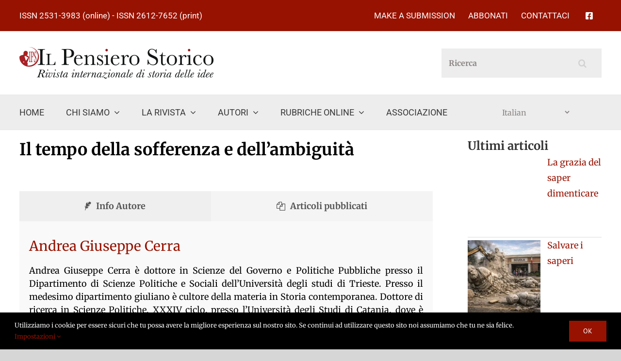

--- FILE ---
content_type: text/html; charset=UTF-8
request_url: https://ilpensierostorico.com/il-tempo-della-sofferenza-e-dellambiguita/
body_size: 43981
content:
<!DOCTYPE html>
<html class="avada-html-layout-wide avada-html-header-position-top" lang="it-IT" prefix="og: http://ogp.me/ns# fb: http://ogp.me/ns/fb#">
<head>
	<meta http-equiv="X-UA-Compatible" content="IE=edge" />
	<meta http-equiv="Content-Type" content="text/html; charset=utf-8"/>
	<meta name="viewport" content="width=device-width, initial-scale=1" />
	
<!-- Author Meta Tags by Molongui Authorship Pro, visit: https://www.molongui.com/wordpress-plugin-post-authors -->
<meta name="author" content="Andrea Giuseppe Cerra">
<!-- /Molongui Authorship -->

		    <!-- PVC Template -->
    <script type="text/template" id="pvc-stats-view-template">
    <i class="pvc-stats-icon small" aria-hidden="true"><svg aria-hidden="true" focusable="false" data-prefix="far" data-icon="chart-bar" role="img" xmlns="http://www.w3.org/2000/svg" viewBox="0 0 512 512" class="svg-inline--fa fa-chart-bar fa-w-16 fa-2x"><path fill="currentColor" d="M396.8 352h22.4c6.4 0 12.8-6.4 12.8-12.8V108.8c0-6.4-6.4-12.8-12.8-12.8h-22.4c-6.4 0-12.8 6.4-12.8 12.8v230.4c0 6.4 6.4 12.8 12.8 12.8zm-192 0h22.4c6.4 0 12.8-6.4 12.8-12.8V140.8c0-6.4-6.4-12.8-12.8-12.8h-22.4c-6.4 0-12.8 6.4-12.8 12.8v198.4c0 6.4 6.4 12.8 12.8 12.8zm96 0h22.4c6.4 0 12.8-6.4 12.8-12.8V204.8c0-6.4-6.4-12.8-12.8-12.8h-22.4c-6.4 0-12.8 6.4-12.8 12.8v134.4c0 6.4 6.4 12.8 12.8 12.8zM496 400H48V80c0-8.84-7.16-16-16-16H16C7.16 64 0 71.16 0 80v336c0 17.67 14.33 32 32 32h464c8.84 0 16-7.16 16-16v-16c0-8.84-7.16-16-16-16zm-387.2-48h22.4c6.4 0 12.8-6.4 12.8-12.8v-70.4c0-6.4-6.4-12.8-12.8-12.8h-22.4c-6.4 0-12.8 6.4-12.8 12.8v70.4c0 6.4 6.4 12.8 12.8 12.8z" class=""></path></svg></i>
	 <%= total_view %> Visite totali	<% if ( today_view > 0 ) { %>
		<span class="views_today">,  <%= today_view %> visite odierne</span>
	<% } %>
	</span>
	</script>
		    <meta name='robots' content='index, follow, max-image-preview:large, max-snippet:-1, max-video-preview:-1' />
<script id="cookieyes" type="text/javascript" src="https://cdn-cookieyes.com/client_data/7631dce405f8c6b278cf95bd/script.js"></script>
	<!-- This site is optimized with the Yoast SEO plugin v26.7 - https://yoast.com/wordpress/plugins/seo/ -->
	<title>Il tempo della sofferenza e dell’ambiguità - Il Pensiero Storico. Rivista internazionale di storia delle idee</title>
	<link rel="canonical" href="https://ilpensierostorico.com/il-tempo-della-sofferenza-e-dellambiguita/" />
	<meta name="twitter:card" content="summary_large_image" />
	<meta name="twitter:title" content="Il tempo della sofferenza e dell’ambiguità - Il Pensiero Storico. Rivista internazionale di storia delle idee" />
	<meta name="twitter:description" content="Un viaggio che ha inizio da due storie molto diverse tra loro" />
	<meta name="twitter:image" content="https://ilpensierostorico.com/wp-content/uploads/2023/06/Ladri-di-biciclette.jpg" />
	<script type="application/ld+json" class="yoast-schema-graph">{"@context":"https://schema.org","@graph":[{"@type":"Article","@id":"https://ilpensierostorico.com/il-tempo-della-sofferenza-e-dellambiguita/#article","isPartOf":{"@id":"https://ilpensierostorico.com/il-tempo-della-sofferenza-e-dellambiguita/"},"author":{"name":"Andrea Giuseppe Cerra","@id":"https://ilpensierostorico.com/#/schema/person/2858c6ccdc16d7fed5452a18d1c6a41c"},"headline":"Il tempo della sofferenza e dell’ambiguità","datePublished":"2023-06-28T06:00:13+00:00","mainEntityOfPage":{"@id":"https://ilpensierostorico.com/il-tempo-della-sofferenza-e-dellambiguita/"},"wordCount":652,"image":{"@id":"https://ilpensierostorico.com/il-tempo-della-sofferenza-e-dellambiguita/#primaryimage"},"thumbnailUrl":"https://ilpensierostorico.com/wp-content/uploads/2023/06/Ladri-di-biciclette.jpg","keywords":["Andrea Giuseppe Cerra","Cesare Zavattini","Gianni Scipione Rossi","Il Pensiero Storico","Luigi Bartolini","neorealismo","Vittorio De Sica"],"inLanguage":"it-IT"},{"@type":"WebPage","@id":"https://ilpensierostorico.com/il-tempo-della-sofferenza-e-dellambiguita/","url":"https://ilpensierostorico.com/il-tempo-della-sofferenza-e-dellambiguita/","name":"Il tempo della sofferenza e dell’ambiguità - Il Pensiero Storico. Rivista internazionale di storia delle idee","isPartOf":{"@id":"https://ilpensierostorico.com/#website"},"primaryImageOfPage":{"@id":"https://ilpensierostorico.com/il-tempo-della-sofferenza-e-dellambiguita/#primaryimage"},"image":{"@id":"https://ilpensierostorico.com/il-tempo-della-sofferenza-e-dellambiguita/#primaryimage"},"thumbnailUrl":"https://ilpensierostorico.com/wp-content/uploads/2023/06/Ladri-di-biciclette.jpg","datePublished":"2023-06-28T06:00:13+00:00","author":{"@id":"https://ilpensierostorico.com/#/schema/person/2858c6ccdc16d7fed5452a18d1c6a41c"},"breadcrumb":{"@id":"https://ilpensierostorico.com/il-tempo-della-sofferenza-e-dellambiguita/#breadcrumb"},"inLanguage":"it-IT","potentialAction":[{"@type":"ReadAction","target":["https://ilpensierostorico.com/il-tempo-della-sofferenza-e-dellambiguita/"]}]},{"@type":"ImageObject","inLanguage":"it-IT","@id":"https://ilpensierostorico.com/il-tempo-della-sofferenza-e-dellambiguita/#primaryimage","url":"https://ilpensierostorico.com/wp-content/uploads/2023/06/Ladri-di-biciclette.jpg","contentUrl":"https://ilpensierostorico.com/wp-content/uploads/2023/06/Ladri-di-biciclette.jpg","width":860,"height":655},{"@type":"BreadcrumbList","@id":"https://ilpensierostorico.com/il-tempo-della-sofferenza-e-dellambiguita/#breadcrumb","itemListElement":[{"@type":"ListItem","position":1,"name":"Home","item":"https://ilpensierostorico.com/"},{"@type":"ListItem","position":2,"name":"Il tempo della sofferenza e dell’ambiguità"}]},{"@type":"WebSite","@id":"https://ilpensierostorico.com/#website","url":"https://ilpensierostorico.com/","name":"Il Pensiero Storico. Rivista internazionale di storia delle idee","description":"","potentialAction":[{"@type":"SearchAction","target":{"@type":"EntryPoint","urlTemplate":"https://ilpensierostorico.com/?s={search_term_string}"},"query-input":{"@type":"PropertyValueSpecification","valueRequired":true,"valueName":"search_term_string"}}],"inLanguage":"it-IT"},{"@type":"Person","@id":"https://ilpensierostorico.com/#/schema/person/2858c6ccdc16d7fed5452a18d1c6a41c","name":"Andrea Giuseppe Cerra","image":{"@type":"ImageObject","inLanguage":"it-IT","@id":"https://ilpensierostorico.com/#/schema/person/image/","url":"https://secure.gravatar.com/avatar/?s=96&d=identicon&r=g","contentUrl":"https://secure.gravatar.com/avatar/?s=96&d=identicon&r=g","caption":"Andrea Giuseppe Cerra"},"description":"Andrea Giuseppe Cerra è dottore in Scienze del Governo e Politiche Pubbliche presso il Dipartimento di Scienze Politiche e Sociali dell’Università degli studi di Trieste. Presso il medesimo dipartimento giuliano è cultore della materia in Storia contemporanea. Dottore di ricerca in Scienze Politiche, XXXIV ciclo, presso l’Università degli Studi di Catania, dove è cultore della materia in Storia delle dottrine e delle istituzioni politiche. Collabora alle pagine culturali de «La Repubblica» di Palermo e de «Il Piccolo» di Trieste.","url":"https://ilpensierostorico.com/author/andrea-giuseppe-cerra/"}]}</script>
	<!-- / Yoast SEO plugin. -->


<link rel='dns-prefetch' href='//cdnjs.cloudflare.com' />
<link rel='dns-prefetch' href='//www.google.com' />
<link rel='dns-prefetch' href='//stats.wp.com' />
<link rel='preconnect' href='//c0.wp.com' />
<link rel="alternate" type="application/rss+xml" title="Il Pensiero Storico. Rivista internazionale di storia delle idee &raquo; Feed" href="https://ilpensierostorico.com/feed/" />
<link rel="alternate" type="application/rss+xml" title="Il Pensiero Storico. Rivista internazionale di storia delle idee &raquo; Feed dei commenti" href="https://ilpensierostorico.com/comments/feed/" />
					<link rel="shortcut icon" href="https://ilpensierostorico.com/wp-content/uploads/2021/03/favicon-32.png" type="image/x-icon" />
		
					<!-- For iPhone -->
			<link rel="apple-touch-icon" href="https://ilpensierostorico.com/wp-content/uploads/2021/03/favicon-57.png">
		
					<!-- For iPhone Retina display -->
			<link rel="apple-touch-icon" sizes="180x180" href="https://ilpensierostorico.com/wp-content/uploads/2021/03/favicon-114.png">
		
					<!-- For iPad -->
			<link rel="apple-touch-icon" sizes="152x152" href="https://ilpensierostorico.com/wp-content/uploads/2021/03/favicon-72.png">
		
					<!-- For iPad Retina display -->
			<link rel="apple-touch-icon" sizes="167x167" href="https://ilpensierostorico.com/wp-content/uploads/2021/03/favicon-144.png">
		
		<link rel="alternate" title="oEmbed (JSON)" type="application/json+oembed" href="https://ilpensierostorico.com/wp-json/oembed/1.0/embed?url=https%3A%2F%2Filpensierostorico.com%2Fil-tempo-della-sofferenza-e-dellambiguita%2F" />
<link rel="alternate" title="oEmbed (XML)" type="text/xml+oembed" href="https://ilpensierostorico.com/wp-json/oembed/1.0/embed?url=https%3A%2F%2Filpensierostorico.com%2Fil-tempo-della-sofferenza-e-dellambiguita%2F&#038;format=xml" />

		<meta property="og:title" content="Il tempo della sofferenza e dell’ambiguità"/>
		<meta property="og:type" content="article"/>
		<meta property="og:url" content="https://ilpensierostorico.com/il-tempo-della-sofferenza-e-dellambiguita/"/>
		<meta property="og:site_name" content="Il Pensiero Storico. Rivista internazionale di storia delle idee"/>
		<meta property="og:description" content="Recensione a G.S. Rossi, Ladri di biciclette. L’Italia occupata, la guerra civile 1943-1945, la memoria riluttante, Rubbettino, Soveria Mannelli 2023, pp. 174, € 15,00.
«Le parole se ne vanno – infatti – e le carte rimangono. Guai a scrivere! Consiglio a tanti falsi eroi, avventurieri politici d’ogni tempo e d’ogni colore,"/>

									<meta property="og:image" content="https://ilpensierostorico.com/wp-content/uploads/2023/06/Ladri-di-biciclette.jpg"/>
									<!-- This site uses the Google Analytics by ExactMetrics plugin v8.11.1 - Using Analytics tracking - https://www.exactmetrics.com/ -->
							<script src="//www.googletagmanager.com/gtag/js?id=G-DNZVYM38J7"  data-cfasync="false" data-wpfc-render="false" type="text/javascript" async></script>
			<script data-cfasync="false" data-wpfc-render="false" type="text/javascript">
				var em_version = '8.11.1';
				var em_track_user = true;
				var em_no_track_reason = '';
								var ExactMetricsDefaultLocations = {"page_location":"https:\/\/ilpensierostorico.com\/il-tempo-della-sofferenza-e-dellambiguita\/"};
								if ( typeof ExactMetricsPrivacyGuardFilter === 'function' ) {
					var ExactMetricsLocations = (typeof ExactMetricsExcludeQuery === 'object') ? ExactMetricsPrivacyGuardFilter( ExactMetricsExcludeQuery ) : ExactMetricsPrivacyGuardFilter( ExactMetricsDefaultLocations );
				} else {
					var ExactMetricsLocations = (typeof ExactMetricsExcludeQuery === 'object') ? ExactMetricsExcludeQuery : ExactMetricsDefaultLocations;
				}

								var disableStrs = [
										'ga-disable-G-DNZVYM38J7',
									];

				/* Function to detect opted out users */
				function __gtagTrackerIsOptedOut() {
					for (var index = 0; index < disableStrs.length; index++) {
						if (document.cookie.indexOf(disableStrs[index] + '=true') > -1) {
							return true;
						}
					}

					return false;
				}

				/* Disable tracking if the opt-out cookie exists. */
				if (__gtagTrackerIsOptedOut()) {
					for (var index = 0; index < disableStrs.length; index++) {
						window[disableStrs[index]] = true;
					}
				}

				/* Opt-out function */
				function __gtagTrackerOptout() {
					for (var index = 0; index < disableStrs.length; index++) {
						document.cookie = disableStrs[index] + '=true; expires=Thu, 31 Dec 2099 23:59:59 UTC; path=/';
						window[disableStrs[index]] = true;
					}
				}

				if ('undefined' === typeof gaOptout) {
					function gaOptout() {
						__gtagTrackerOptout();
					}
				}
								window.dataLayer = window.dataLayer || [];

				window.ExactMetricsDualTracker = {
					helpers: {},
					trackers: {},
				};
				if (em_track_user) {
					function __gtagDataLayer() {
						dataLayer.push(arguments);
					}

					function __gtagTracker(type, name, parameters) {
						if (!parameters) {
							parameters = {};
						}

						if (parameters.send_to) {
							__gtagDataLayer.apply(null, arguments);
							return;
						}

						if (type === 'event') {
														parameters.send_to = exactmetrics_frontend.v4_id;
							var hookName = name;
							if (typeof parameters['event_category'] !== 'undefined') {
								hookName = parameters['event_category'] + ':' + name;
							}

							if (typeof ExactMetricsDualTracker.trackers[hookName] !== 'undefined') {
								ExactMetricsDualTracker.trackers[hookName](parameters);
							} else {
								__gtagDataLayer('event', name, parameters);
							}
							
						} else {
							__gtagDataLayer.apply(null, arguments);
						}
					}

					__gtagTracker('js', new Date());
					__gtagTracker('set', {
						'developer_id.dNDMyYj': true,
											});
					if ( ExactMetricsLocations.page_location ) {
						__gtagTracker('set', ExactMetricsLocations);
					}
										__gtagTracker('config', 'G-DNZVYM38J7', {"forceSSL":"true","link_attribution":"true"} );
										window.gtag = __gtagTracker;										(function () {
						/* https://developers.google.com/analytics/devguides/collection/analyticsjs/ */
						/* ga and __gaTracker compatibility shim. */
						var noopfn = function () {
							return null;
						};
						var newtracker = function () {
							return new Tracker();
						};
						var Tracker = function () {
							return null;
						};
						var p = Tracker.prototype;
						p.get = noopfn;
						p.set = noopfn;
						p.send = function () {
							var args = Array.prototype.slice.call(arguments);
							args.unshift('send');
							__gaTracker.apply(null, args);
						};
						var __gaTracker = function () {
							var len = arguments.length;
							if (len === 0) {
								return;
							}
							var f = arguments[len - 1];
							if (typeof f !== 'object' || f === null || typeof f.hitCallback !== 'function') {
								if ('send' === arguments[0]) {
									var hitConverted, hitObject = false, action;
									if ('event' === arguments[1]) {
										if ('undefined' !== typeof arguments[3]) {
											hitObject = {
												'eventAction': arguments[3],
												'eventCategory': arguments[2],
												'eventLabel': arguments[4],
												'value': arguments[5] ? arguments[5] : 1,
											}
										}
									}
									if ('pageview' === arguments[1]) {
										if ('undefined' !== typeof arguments[2]) {
											hitObject = {
												'eventAction': 'page_view',
												'page_path': arguments[2],
											}
										}
									}
									if (typeof arguments[2] === 'object') {
										hitObject = arguments[2];
									}
									if (typeof arguments[5] === 'object') {
										Object.assign(hitObject, arguments[5]);
									}
									if ('undefined' !== typeof arguments[1].hitType) {
										hitObject = arguments[1];
										if ('pageview' === hitObject.hitType) {
											hitObject.eventAction = 'page_view';
										}
									}
									if (hitObject) {
										action = 'timing' === arguments[1].hitType ? 'timing_complete' : hitObject.eventAction;
										hitConverted = mapArgs(hitObject);
										__gtagTracker('event', action, hitConverted);
									}
								}
								return;
							}

							function mapArgs(args) {
								var arg, hit = {};
								var gaMap = {
									'eventCategory': 'event_category',
									'eventAction': 'event_action',
									'eventLabel': 'event_label',
									'eventValue': 'event_value',
									'nonInteraction': 'non_interaction',
									'timingCategory': 'event_category',
									'timingVar': 'name',
									'timingValue': 'value',
									'timingLabel': 'event_label',
									'page': 'page_path',
									'location': 'page_location',
									'title': 'page_title',
									'referrer' : 'page_referrer',
								};
								for (arg in args) {
																		if (!(!args.hasOwnProperty(arg) || !gaMap.hasOwnProperty(arg))) {
										hit[gaMap[arg]] = args[arg];
									} else {
										hit[arg] = args[arg];
									}
								}
								return hit;
							}

							try {
								f.hitCallback();
							} catch (ex) {
							}
						};
						__gaTracker.create = newtracker;
						__gaTracker.getByName = newtracker;
						__gaTracker.getAll = function () {
							return [];
						};
						__gaTracker.remove = noopfn;
						__gaTracker.loaded = true;
						window['__gaTracker'] = __gaTracker;
					})();
									} else {
										console.log("");
					(function () {
						function __gtagTracker() {
							return null;
						}

						window['__gtagTracker'] = __gtagTracker;
						window['gtag'] = __gtagTracker;
					})();
									}
			</script>
							<!-- / Google Analytics by ExactMetrics -->
		<style id='wp-img-auto-sizes-contain-inline-css' type='text/css'>
img:is([sizes=auto i],[sizes^="auto," i]){contain-intrinsic-size:3000px 1500px}
/*# sourceURL=wp-img-auto-sizes-contain-inline-css */
</style>
<link rel='stylesheet' id='jetpack_related-posts-css' href='https://c0.wp.com/p/jetpack/15.4/modules/related-posts/related-posts.css' type='text/css' media='all' />
<style id='wp-emoji-styles-inline-css' type='text/css'>

	img.wp-smiley, img.emoji {
		display: inline !important;
		border: none !important;
		box-shadow: none !important;
		height: 1em !important;
		width: 1em !important;
		margin: 0 0.07em !important;
		vertical-align: -0.1em !important;
		background: none !important;
		padding: 0 !important;
	}
/*# sourceURL=wp-emoji-styles-inline-css */
</style>
<style id='classic-theme-styles-inline-css' type='text/css'>
/*! This file is auto-generated */
.wp-block-button__link{color:#fff;background-color:#32373c;border-radius:9999px;box-shadow:none;text-decoration:none;padding:calc(.667em + 2px) calc(1.333em + 2px);font-size:1.125em}.wp-block-file__button{background:#32373c;color:#fff;text-decoration:none}
/*# sourceURL=/wp-includes/css/classic-themes.min.css */
</style>
<link rel='stylesheet' id='jq-validation3-css' href='https://ilpensierostorico.com/wp-content/plugins/Journal-Research-Publication/assets/css/style.css?ver=6.9' type='text/css' media='all' />
<link rel='stylesheet' id='jq-validation1-css' href='https://cdnjs.cloudflare.com/ajax/libs/fancybox/3.1.20/jquery.fancybox.css?ver=6.9' type='text/css' media='all' />
<link rel='stylesheet' id='authors-list-css-css' href='https://ilpensierostorico.com/wp-content/plugins/authors-list/backend/assets/css/front.css?ver=2.0.6.2' type='text/css' media='all' />
<link rel='stylesheet' id='jquery-ui-css-css' href='https://ilpensierostorico.com/wp-content/plugins/authors-list/backend/assets/css/jquery-ui.css?ver=2.0.6.2' type='text/css' media='all' />
<link rel='stylesheet' id='font-awesome-css' href='https://ilpensierostorico.com/wp-content/plugins/journal_payment/assets/css/font-awesome.min.css?ver=6.9' type='text/css' media='all' />
<link rel='stylesheet' id='bootstrap-css' href='https://ilpensierostorico.com/wp-content/plugins/journal_payment/assets/css/bootstrap.min.css?ver=6.9' type='text/css' media='all' />
<link rel='stylesheet' id='dataTables-bootstrap-style-css' href='https://ilpensierostorico.com/wp-content/plugins/journal_payment/assets/css/dataTables.bootstrap.min.css?ver=6.9' type='text/css' media='all' />
<link rel='stylesheet' id='responsive-bootstrap-style-css' href='https://ilpensierostorico.com/wp-content/plugins/journal_payment/assets/css/responsive.bootstrap.min.css?ver=6.9' type='text/css' media='all' />
<link rel='stylesheet' id='jrpayment-custom-style-css' href='https://ilpensierostorico.com/wp-content/plugins/journal_payment/assets/css/front_style.css?ver=6.9' type='text/css' media='all' />
<link rel='stylesheet' id='a3-pvc-style-css' href='https://ilpensierostorico.com/wp-content/plugins/page-views-count/assets/css/style.min.css?ver=2.8.7' type='text/css' media='all' />
<link rel='stylesheet' id='search-placeholder-avada-css' href='https://ilpensierostorico.com/wp-content/plugins/search-placeholder-avada/public/css/search-placeholder-avada-public.css?ver=2.0.0' type='text/css' media='all' />
<link rel='stylesheet' id='wordpress-print-posts-css' href='https://ilpensierostorico.com/wp-content/plugins/wordpress-print-posts/public/css/wordpress-print-posts-public.css?ver=1.5.12' type='text/css' media='all' />
<link rel='stylesheet' id='recent-posts-widget-with-thumbnails-public-style-css' href='https://ilpensierostorico.com/wp-content/plugins/recent-posts-widget-with-thumbnails/public.css?ver=7.1.1' type='text/css' media='all' />
<link rel='stylesheet' id='tablepress-default-css' href='https://ilpensierostorico.com/wp-content/tablepress-combined.min.css?ver=28' type='text/css' media='all' />
<link rel='stylesheet' id='a3pvc-css' href='//ilpensierostorico.com/wp-content/uploads/sass/pvc.min.css?ver=1635187771' type='text/css' media='all' />
<link rel='stylesheet' id='fusion-dynamic-css-css' href='https://ilpensierostorico.com/wp-content/uploads/fusion-styles/2220fbe150a28852c9d484865b44e425.min.css?ver=3.3.1' type='text/css' media='all' />
<!--n2css--><!--n2js--><script type="text/javascript" src="https://cdnjs.cloudflare.com/ajax/libs/jquery/1.12.4/jquery.min.js?ver=6.9" id="jquery-js"></script>
<script type="text/javascript" id="jetpack_related-posts-js-extra">
/* <![CDATA[ */
var related_posts_js_options = {"post_heading":"h4"};
//# sourceURL=jetpack_related-posts-js-extra
/* ]]> */
</script>
<script type="text/javascript" src="https://c0.wp.com/p/jetpack/15.4/_inc/build/related-posts/related-posts.min.js" id="jetpack_related-posts-js"></script>
<script type="text/javascript" src="https://ilpensierostorico.com/wp-content/plugins/google-analytics-dashboard-for-wp/assets/js/frontend-gtag.min.js?ver=8.11.1" id="exactmetrics-frontend-script-js" async="async" data-wp-strategy="async"></script>
<script data-cfasync="false" data-wpfc-render="false" type="text/javascript" id='exactmetrics-frontend-script-js-extra'>/* <![CDATA[ */
var exactmetrics_frontend = {"js_events_tracking":"true","download_extensions":"doc,pdf,ppt,zip,xls,docx,pptx,xlsx","inbound_paths":"[{\"path\":\"\\\/go\\\/\",\"label\":\"affiliate\"},{\"path\":\"\\\/recommend\\\/\",\"label\":\"affiliate\"}]","home_url":"https:\/\/ilpensierostorico.com","hash_tracking":"false","v4_id":"G-DNZVYM38J7"};/* ]]> */
</script>
<script type="text/javascript" src="https://cdnjs.cloudflare.com/ajax/libs/fancybox/3.1.20/jquery.fancybox.js?ver=6.9" id="jq-validation2-js"></script>
<script type="text/javascript" src="https://www.google.com/recaptcha/api.js?ver=6.9" id="recaptcha-js"></script>
<script type="text/javascript" src="https://ilpensierostorico.com/wp-content/plugins/Journal-Research-Publication/assets/js/user_custom.js" id="user_custom-js"></script>
<script type="text/javascript" id="3d-flip-book-client-locale-loader-js-extra">
/* <![CDATA[ */
var FB3D_CLIENT_LOCALE = {"ajaxurl":"https://ilpensierostorico.com/wp-admin/admin-ajax.php","dictionary":{"Table of contents":"Table of contents","Close":"Close","Bookmarks":"Bookmarks","Thumbnails":"Thumbnails","Search":"Search","Share":"Share","Facebook":"Facebook","Twitter":"Twitter","Email":"Email","Play":"Play","Previous page":"Previous page","Next page":"Next page","Zoom in":"Zoom in","Zoom out":"Zoom out","Fit view":"Fit view","Auto play":"Auto play","Full screen":"Full screen","More":"More","Smart pan":"Smart pan","Single page":"Single page","Sounds":"Sounds","Stats":"Stats","Print":"Print","Download":"Download","Goto first page":"Goto first page","Goto last page":"Goto last page"},"images":"https://ilpensierostorico.com/wp-content/plugins/interactive-3d-flipbook-powered-physics-engine/assets/images/","jsData":{"urls":[],"posts":{"ids_mis":[],"ids":[]},"pages":[],"firstPages":[],"bookCtrlProps":[],"bookTemplates":[]},"key":"3d-flip-book","pdfJS":{"pdfJsLib":"https://ilpensierostorico.com/wp-content/plugins/interactive-3d-flipbook-powered-physics-engine/assets/js/pdf.min.js?ver=4.3.136","pdfJsWorker":"https://ilpensierostorico.com/wp-content/plugins/interactive-3d-flipbook-powered-physics-engine/assets/js/pdf.worker.js?ver=4.3.136","stablePdfJsLib":"https://ilpensierostorico.com/wp-content/plugins/interactive-3d-flipbook-powered-physics-engine/assets/js/stable/pdf.min.js?ver=2.5.207","stablePdfJsWorker":"https://ilpensierostorico.com/wp-content/plugins/interactive-3d-flipbook-powered-physics-engine/assets/js/stable/pdf.worker.js?ver=2.5.207","pdfJsCMapUrl":"https://ilpensierostorico.com/wp-content/plugins/interactive-3d-flipbook-powered-physics-engine/assets/cmaps/"},"cacheurl":"https://ilpensierostorico.com/wp-content/uploads/3d-flip-book/cache/","pluginsurl":"https://ilpensierostorico.com/wp-content/plugins/","pluginurl":"https://ilpensierostorico.com/wp-content/plugins/interactive-3d-flipbook-powered-physics-engine/","thumbnailSize":{"width":"150","height":"150"},"version":"1.16.17"};
//# sourceURL=3d-flip-book-client-locale-loader-js-extra
/* ]]> */
</script>
<script type="text/javascript" src="https://ilpensierostorico.com/wp-content/plugins/interactive-3d-flipbook-powered-physics-engine/assets/js/client-locale-loader.js?ver=1.16.17" id="3d-flip-book-client-locale-loader-js" async="async" data-wp-strategy="async"></script>
<script type="text/javascript" src="https://ilpensierostorico.com/wp-content/plugins/journal_payment/assets/js/bootstrap.min.js?ver=6.9" id="bootstrap-js"></script>
<script type="text/javascript" src="https://ilpensierostorico.com/wp-content/plugins/journal_payment/assets/js/jquery.dataTables.min.js?ver=6.9" id="jquery-dataTables-js"></script>
<script type="text/javascript" src="https://ilpensierostorico.com/wp-content/plugins/journal_payment/assets/js/dataTables.bootstrap.min.js?ver=6.9" id="dataTables-bootstrap-js"></script>
<script type="text/javascript" src="https://ilpensierostorico.com/wp-content/plugins/journal_payment/assets/js/dataTables.responsive.min.js?ver=6.9" id="dataTables-responsive-js"></script>
<script type="text/javascript" src="https://ilpensierostorico.com/wp-content/plugins/journal_payment/assets/js/responsive.bootstrap.min.js?ver=6.9" id="responsive-bootstrap-js"></script>
<script type="text/javascript" id="jrpayment-user-custom-js-extra">
/* <![CDATA[ */
var hvk_jrp_text_uc = {"t_f_r":"This field is required","e_o_n":"Enter Only Number","o_c_a":"Only characters Allow"};
//# sourceURL=jrpayment-user-custom-js-extra
/* ]]> */
</script>
<script type="text/javascript" src="https://ilpensierostorico.com/wp-content/plugins/journal_payment/assets/js/user_custom.js?ver=6.9" id="jrpayment-user-custom-js"></script>
<script type="text/javascript" src="https://c0.wp.com/c/6.9/wp-includes/js/underscore.min.js" id="underscore-js"></script>
<script type="text/javascript" src="https://c0.wp.com/c/6.9/wp-includes/js/backbone.min.js" id="backbone-js"></script>
<script type="text/javascript" id="a3-pvc-backbone-js-extra">
/* <![CDATA[ */
var pvc_vars = {"rest_api_url":"https://ilpensierostorico.com/wp-json/pvc/v1","ajax_url":"https://ilpensierostorico.com/wp-admin/admin-ajax.php","security":"3d5aab58a2","ajax_load_type":"rest_api"};
//# sourceURL=a3-pvc-backbone-js-extra
/* ]]> */
</script>
<script type="text/javascript" src="https://ilpensierostorico.com/wp-content/plugins/page-views-count/assets/js/pvc.backbone.min.js?ver=2.8.7" id="a3-pvc-backbone-js"></script>
<link rel="https://api.w.org/" href="https://ilpensierostorico.com/wp-json/" /><link rel="EditURI" type="application/rsd+xml" title="RSD" href="https://ilpensierostorico.com/xmlrpc.php?rsd" />
<meta name="generator" content="WordPress 6.9" />
<link rel='shortlink' href='https://ilpensierostorico.com/?p=16019' />
<script type="text/javascript">
           var ajaxurl = "https://ilpensierostorico.com/wp-admin/admin-ajax.php";
         </script>	<style>img#wpstats{display:none}</style>
		            <style>
                .molongui-disabled-link
                {
                    border-bottom: none !important;
                    text-decoration: none !important;
                    color: inherit !important;
                    cursor: inherit !important;
                }
                .molongui-disabled-link:hover,
                .molongui-disabled-link:hover span
                {
                    border-bottom: none !important;
                    text-decoration: none !important;
                    color: inherit !important;
                    cursor: inherit !important;
                }
            </style>
                
        <script>
			jQuery(document).ready(function ($) {
				$("#contextual-help-link").click(function () {
					$("#contextual-help-wrap").css("cssText", "display: block !important;");
				});
				$("#show-settings-link").click(function () {
					$("#screen-options-wrap").css("cssText", "display: block !important;");
				});
			})
        </script>

    <style type="text/css" id="css-fb-visibility">@media screen and (max-width: 640px){.fusion-no-small-visibility{display:none !important;}body:not(.fusion-builder-ui-wireframe) .sm-text-align-center{text-align:center !important;}body:not(.fusion-builder-ui-wireframe) .sm-text-align-left{text-align:left !important;}body:not(.fusion-builder-ui-wireframe) .sm-text-align-right{text-align:right !important;}body:not(.fusion-builder-ui-wireframe) .sm-mx-auto{margin-left:auto !important;margin-right:auto !important;}body:not(.fusion-builder-ui-wireframe) .sm-ml-auto{margin-left:auto !important;}body:not(.fusion-builder-ui-wireframe) .sm-mr-auto{margin-right:auto !important;}body:not(.fusion-builder-ui-wireframe) .fusion-absolute-position-small{position:absolute;top:auto;width:100%;}}@media screen and (min-width: 641px) and (max-width: 1024px){.fusion-no-medium-visibility{display:none !important;}body:not(.fusion-builder-ui-wireframe) .md-text-align-center{text-align:center !important;}body:not(.fusion-builder-ui-wireframe) .md-text-align-left{text-align:left !important;}body:not(.fusion-builder-ui-wireframe) .md-text-align-right{text-align:right !important;}body:not(.fusion-builder-ui-wireframe) .md-mx-auto{margin-left:auto !important;margin-right:auto !important;}body:not(.fusion-builder-ui-wireframe) .md-ml-auto{margin-left:auto !important;}body:not(.fusion-builder-ui-wireframe) .md-mr-auto{margin-right:auto !important;}body:not(.fusion-builder-ui-wireframe) .fusion-absolute-position-medium{position:absolute;top:auto;width:100%;}}@media screen and (min-width: 1025px){.fusion-no-large-visibility{display:none !important;}body:not(.fusion-builder-ui-wireframe) .lg-text-align-center{text-align:center !important;}body:not(.fusion-builder-ui-wireframe) .lg-text-align-left{text-align:left !important;}body:not(.fusion-builder-ui-wireframe) .lg-text-align-right{text-align:right !important;}body:not(.fusion-builder-ui-wireframe) .lg-mx-auto{margin-left:auto !important;margin-right:auto !important;}body:not(.fusion-builder-ui-wireframe) .lg-ml-auto{margin-left:auto !important;}body:not(.fusion-builder-ui-wireframe) .lg-mr-auto{margin-right:auto !important;}body:not(.fusion-builder-ui-wireframe) .fusion-absolute-position-large{position:absolute;top:auto;width:100%;}}</style>
<!-- Jetpack Open Graph Tags -->
<meta property="og:type" content="article" />
<meta property="og:title" content="Il tempo della sofferenza e dell’ambiguità" />
<meta property="og:url" content="https://ilpensierostorico.com/il-tempo-della-sofferenza-e-dellambiguita/" />
<meta property="og:description" content="Un viaggio che ha inizio da due storie molto diverse tra loro" />
<meta property="article:published_time" content="2023-06-28T06:00:13+00:00" />
<meta property="article:modified_time" content="2023-06-27T21:27:09+00:00" />
<meta property="og:site_name" content="Il Pensiero Storico. Rivista internazionale di storia delle idee" />
<meta property="og:image" content="https://ilpensierostorico.com/wp-content/uploads/2023/06/Ladri-di-biciclette.jpg" />
<meta property="og:image:width" content="860" />
<meta property="og:image:height" content="655" />
<meta property="og:image:alt" content="" />
<meta property="og:locale" content="it_IT" />
<meta name="twitter:text:title" content="Il tempo della sofferenza e dell’ambiguità" />
<meta name="twitter:image" content="https://ilpensierostorico.com/wp-content/uploads/2023/06/Ladri-di-biciclette.jpg?w=640" />
<meta name="twitter:card" content="summary_large_image" />

<!-- End Jetpack Open Graph Tags -->
		<style type="text/css" id="wp-custom-css">
			.fusion-single-sharing-box {
	margin-top: 2em !important;
	margin-bottom: 2em !important;
}
#pyre_post_options {
    display: none !important;
}
.button-cus{
	padding: 12px 14px !important;
	border-radius:0;
}
.button-cust{
	border: 0;
font-weight: 700;
letter-spacing: .0625em;
text-transform: uppercase;
background: #d95c5c;
}
.button-cus:hover .button-cust{
	background:#b51e1e
}
.button-cust:hover{
		background:#b51e1e
}
.grecaptcha-badge{visibility: collapse !important;}


.menu-item-gtranslate {
	margin: auto !important;
}		</style>
				<script type="text/javascript">
			var doc = document.documentElement;
			doc.setAttribute( 'data-useragent', navigator.userAgent );
		</script>
		
	<style id='global-styles-inline-css' type='text/css'>
:root{--wp--preset--aspect-ratio--square: 1;--wp--preset--aspect-ratio--4-3: 4/3;--wp--preset--aspect-ratio--3-4: 3/4;--wp--preset--aspect-ratio--3-2: 3/2;--wp--preset--aspect-ratio--2-3: 2/3;--wp--preset--aspect-ratio--16-9: 16/9;--wp--preset--aspect-ratio--9-16: 9/16;--wp--preset--color--black: #000000;--wp--preset--color--cyan-bluish-gray: #abb8c3;--wp--preset--color--white: #ffffff;--wp--preset--color--pale-pink: #f78da7;--wp--preset--color--vivid-red: #cf2e2e;--wp--preset--color--luminous-vivid-orange: #ff6900;--wp--preset--color--luminous-vivid-amber: #fcb900;--wp--preset--color--light-green-cyan: #7bdcb5;--wp--preset--color--vivid-green-cyan: #00d084;--wp--preset--color--pale-cyan-blue: #8ed1fc;--wp--preset--color--vivid-cyan-blue: #0693e3;--wp--preset--color--vivid-purple: #9b51e0;--wp--preset--gradient--vivid-cyan-blue-to-vivid-purple: linear-gradient(135deg,rgb(6,147,227) 0%,rgb(155,81,224) 100%);--wp--preset--gradient--light-green-cyan-to-vivid-green-cyan: linear-gradient(135deg,rgb(122,220,180) 0%,rgb(0,208,130) 100%);--wp--preset--gradient--luminous-vivid-amber-to-luminous-vivid-orange: linear-gradient(135deg,rgb(252,185,0) 0%,rgb(255,105,0) 100%);--wp--preset--gradient--luminous-vivid-orange-to-vivid-red: linear-gradient(135deg,rgb(255,105,0) 0%,rgb(207,46,46) 100%);--wp--preset--gradient--very-light-gray-to-cyan-bluish-gray: linear-gradient(135deg,rgb(238,238,238) 0%,rgb(169,184,195) 100%);--wp--preset--gradient--cool-to-warm-spectrum: linear-gradient(135deg,rgb(74,234,220) 0%,rgb(151,120,209) 20%,rgb(207,42,186) 40%,rgb(238,44,130) 60%,rgb(251,105,98) 80%,rgb(254,248,76) 100%);--wp--preset--gradient--blush-light-purple: linear-gradient(135deg,rgb(255,206,236) 0%,rgb(152,150,240) 100%);--wp--preset--gradient--blush-bordeaux: linear-gradient(135deg,rgb(254,205,165) 0%,rgb(254,45,45) 50%,rgb(107,0,62) 100%);--wp--preset--gradient--luminous-dusk: linear-gradient(135deg,rgb(255,203,112) 0%,rgb(199,81,192) 50%,rgb(65,88,208) 100%);--wp--preset--gradient--pale-ocean: linear-gradient(135deg,rgb(255,245,203) 0%,rgb(182,227,212) 50%,rgb(51,167,181) 100%);--wp--preset--gradient--electric-grass: linear-gradient(135deg,rgb(202,248,128) 0%,rgb(113,206,126) 100%);--wp--preset--gradient--midnight: linear-gradient(135deg,rgb(2,3,129) 0%,rgb(40,116,252) 100%);--wp--preset--font-size--small: 13.5px;--wp--preset--font-size--medium: 20px;--wp--preset--font-size--large: 27px;--wp--preset--font-size--x-large: 42px;--wp--preset--font-size--normal: 18px;--wp--preset--font-size--xlarge: 36px;--wp--preset--font-size--huge: 54px;--wp--preset--spacing--20: 0.44rem;--wp--preset--spacing--30: 0.67rem;--wp--preset--spacing--40: 1rem;--wp--preset--spacing--50: 1.5rem;--wp--preset--spacing--60: 2.25rem;--wp--preset--spacing--70: 3.38rem;--wp--preset--spacing--80: 5.06rem;--wp--preset--shadow--natural: 6px 6px 9px rgba(0, 0, 0, 0.2);--wp--preset--shadow--deep: 12px 12px 50px rgba(0, 0, 0, 0.4);--wp--preset--shadow--sharp: 6px 6px 0px rgba(0, 0, 0, 0.2);--wp--preset--shadow--outlined: 6px 6px 0px -3px rgb(255, 255, 255), 6px 6px rgb(0, 0, 0);--wp--preset--shadow--crisp: 6px 6px 0px rgb(0, 0, 0);}:where(.is-layout-flex){gap: 0.5em;}:where(.is-layout-grid){gap: 0.5em;}body .is-layout-flex{display: flex;}.is-layout-flex{flex-wrap: wrap;align-items: center;}.is-layout-flex > :is(*, div){margin: 0;}body .is-layout-grid{display: grid;}.is-layout-grid > :is(*, div){margin: 0;}:where(.wp-block-columns.is-layout-flex){gap: 2em;}:where(.wp-block-columns.is-layout-grid){gap: 2em;}:where(.wp-block-post-template.is-layout-flex){gap: 1.25em;}:where(.wp-block-post-template.is-layout-grid){gap: 1.25em;}.has-black-color{color: var(--wp--preset--color--black) !important;}.has-cyan-bluish-gray-color{color: var(--wp--preset--color--cyan-bluish-gray) !important;}.has-white-color{color: var(--wp--preset--color--white) !important;}.has-pale-pink-color{color: var(--wp--preset--color--pale-pink) !important;}.has-vivid-red-color{color: var(--wp--preset--color--vivid-red) !important;}.has-luminous-vivid-orange-color{color: var(--wp--preset--color--luminous-vivid-orange) !important;}.has-luminous-vivid-amber-color{color: var(--wp--preset--color--luminous-vivid-amber) !important;}.has-light-green-cyan-color{color: var(--wp--preset--color--light-green-cyan) !important;}.has-vivid-green-cyan-color{color: var(--wp--preset--color--vivid-green-cyan) !important;}.has-pale-cyan-blue-color{color: var(--wp--preset--color--pale-cyan-blue) !important;}.has-vivid-cyan-blue-color{color: var(--wp--preset--color--vivid-cyan-blue) !important;}.has-vivid-purple-color{color: var(--wp--preset--color--vivid-purple) !important;}.has-black-background-color{background-color: var(--wp--preset--color--black) !important;}.has-cyan-bluish-gray-background-color{background-color: var(--wp--preset--color--cyan-bluish-gray) !important;}.has-white-background-color{background-color: var(--wp--preset--color--white) !important;}.has-pale-pink-background-color{background-color: var(--wp--preset--color--pale-pink) !important;}.has-vivid-red-background-color{background-color: var(--wp--preset--color--vivid-red) !important;}.has-luminous-vivid-orange-background-color{background-color: var(--wp--preset--color--luminous-vivid-orange) !important;}.has-luminous-vivid-amber-background-color{background-color: var(--wp--preset--color--luminous-vivid-amber) !important;}.has-light-green-cyan-background-color{background-color: var(--wp--preset--color--light-green-cyan) !important;}.has-vivid-green-cyan-background-color{background-color: var(--wp--preset--color--vivid-green-cyan) !important;}.has-pale-cyan-blue-background-color{background-color: var(--wp--preset--color--pale-cyan-blue) !important;}.has-vivid-cyan-blue-background-color{background-color: var(--wp--preset--color--vivid-cyan-blue) !important;}.has-vivid-purple-background-color{background-color: var(--wp--preset--color--vivid-purple) !important;}.has-black-border-color{border-color: var(--wp--preset--color--black) !important;}.has-cyan-bluish-gray-border-color{border-color: var(--wp--preset--color--cyan-bluish-gray) !important;}.has-white-border-color{border-color: var(--wp--preset--color--white) !important;}.has-pale-pink-border-color{border-color: var(--wp--preset--color--pale-pink) !important;}.has-vivid-red-border-color{border-color: var(--wp--preset--color--vivid-red) !important;}.has-luminous-vivid-orange-border-color{border-color: var(--wp--preset--color--luminous-vivid-orange) !important;}.has-luminous-vivid-amber-border-color{border-color: var(--wp--preset--color--luminous-vivid-amber) !important;}.has-light-green-cyan-border-color{border-color: var(--wp--preset--color--light-green-cyan) !important;}.has-vivid-green-cyan-border-color{border-color: var(--wp--preset--color--vivid-green-cyan) !important;}.has-pale-cyan-blue-border-color{border-color: var(--wp--preset--color--pale-cyan-blue) !important;}.has-vivid-cyan-blue-border-color{border-color: var(--wp--preset--color--vivid-cyan-blue) !important;}.has-vivid-purple-border-color{border-color: var(--wp--preset--color--vivid-purple) !important;}.has-vivid-cyan-blue-to-vivid-purple-gradient-background{background: var(--wp--preset--gradient--vivid-cyan-blue-to-vivid-purple) !important;}.has-light-green-cyan-to-vivid-green-cyan-gradient-background{background: var(--wp--preset--gradient--light-green-cyan-to-vivid-green-cyan) !important;}.has-luminous-vivid-amber-to-luminous-vivid-orange-gradient-background{background: var(--wp--preset--gradient--luminous-vivid-amber-to-luminous-vivid-orange) !important;}.has-luminous-vivid-orange-to-vivid-red-gradient-background{background: var(--wp--preset--gradient--luminous-vivid-orange-to-vivid-red) !important;}.has-very-light-gray-to-cyan-bluish-gray-gradient-background{background: var(--wp--preset--gradient--very-light-gray-to-cyan-bluish-gray) !important;}.has-cool-to-warm-spectrum-gradient-background{background: var(--wp--preset--gradient--cool-to-warm-spectrum) !important;}.has-blush-light-purple-gradient-background{background: var(--wp--preset--gradient--blush-light-purple) !important;}.has-blush-bordeaux-gradient-background{background: var(--wp--preset--gradient--blush-bordeaux) !important;}.has-luminous-dusk-gradient-background{background: var(--wp--preset--gradient--luminous-dusk) !important;}.has-pale-ocean-gradient-background{background: var(--wp--preset--gradient--pale-ocean) !important;}.has-electric-grass-gradient-background{background: var(--wp--preset--gradient--electric-grass) !important;}.has-midnight-gradient-background{background: var(--wp--preset--gradient--midnight) !important;}.has-small-font-size{font-size: var(--wp--preset--font-size--small) !important;}.has-medium-font-size{font-size: var(--wp--preset--font-size--medium) !important;}.has-large-font-size{font-size: var(--wp--preset--font-size--large) !important;}.has-x-large-font-size{font-size: var(--wp--preset--font-size--x-large) !important;}
/*# sourceURL=global-styles-inline-css */
</style>
<link rel='stylesheet' id='molongui-authorship-box-css' href='https://ilpensierostorico.com/wp-content/plugins/molongui-authorship-pro/assets/css/author-box.596e.min.css?ver=5.2.7' type='text/css' media='all' />
<style id='molongui-authorship-box-inline-css' type='text/css'>
:root{ --m-a-box-bp: 600px; --m-a-box-bp-l: 599px; }.m-a-box {width:100%;margin-top:60px !important;margin-bottom:60px !important;} .m-a-box-header {margin-bottom:20px;} .m-a-box-header > :first-child,  .m-a-box-header a.m-a-box-header-url {font-size:14px;line-height:14px;}.m-a-box .m-a-box-tabs nav {-webkit-justify-content: space-between; -ms-justify-content: space-between; justify-content: space-between;}.m-a-box .m-a-box-tabs nav label {-webkit-flex-grow: 1; -ms-flex-grow: 1; flex-grow: 1;}.m-a-box .m-a-box-tabs nav {background-color:transparent;}.m-a-box .m-a-box-tabs nav label.m-a-box-tab {background-color:#f4f4f4;}.m-a-box .m-a-box-tabs nav label.m-a-box-tab.m-a-box-tab-active {background-color:#efefef;}.m-a-box .m-a-box-tabs nav label.m-a-box-tab.m-a-box-tab-active {border:0px solid orange; border-left-style:none; border-right-style:none; border-bottom-style:none;}.m-a-box .m-a-box-tabs nav label.m-a-box-tab {border-width:0px; border-color:orange; border-bottom-style:none;} .m-a-box-container {padding-top:0;padding-right:0;padding-bottom:0;padding-left:0;border-style:solid;border-top-width:0;border-right-width:0;border-bottom-width:1px;border-left-width:0;border-color:#D1D1D1;background-color:#F9F9F9;box-shadow:0 0 0 0 transparent ;} .m-a-box-avatar img,  .m-a-box-avatar div[data-avatar-type="acronym"] {border-style:solid;border-width:2px;border-color:#bfbfbf;} .m-a-box-name *  {font-size:28px;line-height:22px;text-align:left;} .m-a-box-container .m-a-box-content.m-a-box-profile .m-a-box-data .m-a-box-name * {text-align:left;} .m-a-box-content.m-a-box-profile .m-a-box-data .m-a-box-meta {text-align:left;} .m-a-box-content.m-a-box-profile .m-a-box-data .m-a-box-meta * {font-size:22px;line-height:22px;} .m-a-box-meta-divider {padding:0 0.2em;} .m-a-box-bio > * {font-size:18px;line-height:27px;text-align:justify;} .m-icon-container {background-color: inherit; border-color: inherit; color: #999999 !important;font-size:20px;} .m-a-box-related-entry-title,  .m-a-box-related-entry-title a {font-size:14px;}.m-a-box-related[data-related-layout="layout-3"] .m-a-box-related-entries ul { grid-template-columns: repeat(3, minmax(0, 1fr)); }
/*# sourceURL=molongui-authorship-box-inline-css */
</style>
<style id='wp-block-library-inline-css' type='text/css'>
:root{--wp-block-synced-color:#7a00df;--wp-block-synced-color--rgb:122,0,223;--wp-bound-block-color:var(--wp-block-synced-color);--wp-editor-canvas-background:#ddd;--wp-admin-theme-color:#007cba;--wp-admin-theme-color--rgb:0,124,186;--wp-admin-theme-color-darker-10:#006ba1;--wp-admin-theme-color-darker-10--rgb:0,107,160.5;--wp-admin-theme-color-darker-20:#005a87;--wp-admin-theme-color-darker-20--rgb:0,90,135;--wp-admin-border-width-focus:2px}@media (min-resolution:192dpi){:root{--wp-admin-border-width-focus:1.5px}}.wp-element-button{cursor:pointer}:root .has-very-light-gray-background-color{background-color:#eee}:root .has-very-dark-gray-background-color{background-color:#313131}:root .has-very-light-gray-color{color:#eee}:root .has-very-dark-gray-color{color:#313131}:root .has-vivid-green-cyan-to-vivid-cyan-blue-gradient-background{background:linear-gradient(135deg,#00d084,#0693e3)}:root .has-purple-crush-gradient-background{background:linear-gradient(135deg,#34e2e4,#4721fb 50%,#ab1dfe)}:root .has-hazy-dawn-gradient-background{background:linear-gradient(135deg,#faaca8,#dad0ec)}:root .has-subdued-olive-gradient-background{background:linear-gradient(135deg,#fafae1,#67a671)}:root .has-atomic-cream-gradient-background{background:linear-gradient(135deg,#fdd79a,#004a59)}:root .has-nightshade-gradient-background{background:linear-gradient(135deg,#330968,#31cdcf)}:root .has-midnight-gradient-background{background:linear-gradient(135deg,#020381,#2874fc)}:root{--wp--preset--font-size--normal:16px;--wp--preset--font-size--huge:42px}.has-regular-font-size{font-size:1em}.has-larger-font-size{font-size:2.625em}.has-normal-font-size{font-size:var(--wp--preset--font-size--normal)}.has-huge-font-size{font-size:var(--wp--preset--font-size--huge)}.has-text-align-center{text-align:center}.has-text-align-left{text-align:left}.has-text-align-right{text-align:right}.has-fit-text{white-space:nowrap!important}#end-resizable-editor-section{display:none}.aligncenter{clear:both}.items-justified-left{justify-content:flex-start}.items-justified-center{justify-content:center}.items-justified-right{justify-content:flex-end}.items-justified-space-between{justify-content:space-between}.screen-reader-text{border:0;clip-path:inset(50%);height:1px;margin:-1px;overflow:hidden;padding:0;position:absolute;width:1px;word-wrap:normal!important}.screen-reader-text:focus{background-color:#ddd;clip-path:none;color:#444;display:block;font-size:1em;height:auto;left:5px;line-height:normal;padding:15px 23px 14px;text-decoration:none;top:5px;width:auto;z-index:100000}html :where(.has-border-color){border-style:solid}html :where([style*=border-top-color]){border-top-style:solid}html :where([style*=border-right-color]){border-right-style:solid}html :where([style*=border-bottom-color]){border-bottom-style:solid}html :where([style*=border-left-color]){border-left-style:solid}html :where([style*=border-width]){border-style:solid}html :where([style*=border-top-width]){border-top-style:solid}html :where([style*=border-right-width]){border-right-style:solid}html :where([style*=border-bottom-width]){border-bottom-style:solid}html :where([style*=border-left-width]){border-left-style:solid}html :where(img[class*=wp-image-]){height:auto;max-width:100%}:where(figure){margin:0 0 1em}html :where(.is-position-sticky){--wp-admin--admin-bar--position-offset:var(--wp-admin--admin-bar--height,0px)}@media screen and (max-width:600px){html :where(.is-position-sticky){--wp-admin--admin-bar--position-offset:0px}}
/*wp_block_styles_on_demand_placeholder:6972ea6a3d667*/
/*# sourceURL=wp-block-library-inline-css */
</style>
<style id='wp-block-library-theme-inline-css' type='text/css'>
.wp-block-audio :where(figcaption){color:#555;font-size:13px;text-align:center}.is-dark-theme .wp-block-audio :where(figcaption){color:#ffffffa6}.wp-block-audio{margin:0 0 1em}.wp-block-code{border:1px solid #ccc;border-radius:4px;font-family:Menlo,Consolas,monaco,monospace;padding:.8em 1em}.wp-block-embed :where(figcaption){color:#555;font-size:13px;text-align:center}.is-dark-theme .wp-block-embed :where(figcaption){color:#ffffffa6}.wp-block-embed{margin:0 0 1em}.blocks-gallery-caption{color:#555;font-size:13px;text-align:center}.is-dark-theme .blocks-gallery-caption{color:#ffffffa6}:root :where(.wp-block-image figcaption){color:#555;font-size:13px;text-align:center}.is-dark-theme :root :where(.wp-block-image figcaption){color:#ffffffa6}.wp-block-image{margin:0 0 1em}.wp-block-pullquote{border-bottom:4px solid;border-top:4px solid;color:currentColor;margin-bottom:1.75em}.wp-block-pullquote :where(cite),.wp-block-pullquote :where(footer),.wp-block-pullquote__citation{color:currentColor;font-size:.8125em;font-style:normal;text-transform:uppercase}.wp-block-quote{border-left:.25em solid;margin:0 0 1.75em;padding-left:1em}.wp-block-quote cite,.wp-block-quote footer{color:currentColor;font-size:.8125em;font-style:normal;position:relative}.wp-block-quote:where(.has-text-align-right){border-left:none;border-right:.25em solid;padding-left:0;padding-right:1em}.wp-block-quote:where(.has-text-align-center){border:none;padding-left:0}.wp-block-quote.is-large,.wp-block-quote.is-style-large,.wp-block-quote:where(.is-style-plain){border:none}.wp-block-search .wp-block-search__label{font-weight:700}.wp-block-search__button{border:1px solid #ccc;padding:.375em .625em}:where(.wp-block-group.has-background){padding:1.25em 2.375em}.wp-block-separator.has-css-opacity{opacity:.4}.wp-block-separator{border:none;border-bottom:2px solid;margin-left:auto;margin-right:auto}.wp-block-separator.has-alpha-channel-opacity{opacity:1}.wp-block-separator:not(.is-style-wide):not(.is-style-dots){width:100px}.wp-block-separator.has-background:not(.is-style-dots){border-bottom:none;height:1px}.wp-block-separator.has-background:not(.is-style-wide):not(.is-style-dots){height:2px}.wp-block-table{margin:0 0 1em}.wp-block-table td,.wp-block-table th{word-break:normal}.wp-block-table :where(figcaption){color:#555;font-size:13px;text-align:center}.is-dark-theme .wp-block-table :where(figcaption){color:#ffffffa6}.wp-block-video :where(figcaption){color:#555;font-size:13px;text-align:center}.is-dark-theme .wp-block-video :where(figcaption){color:#ffffffa6}.wp-block-video{margin:0 0 1em}:root :where(.wp-block-template-part.has-background){margin-bottom:0;margin-top:0;padding:1.25em 2.375em}
/*# sourceURL=https://c0.wp.com/c/6.9/wp-includes/css/dist/block-library/theme.min.css */
</style>
</head>

<body class="wp-singular post-template-default single single-post postid-16019 single-format-standard wp-theme-Avada wp-child-theme-Avada-Child-Theme fusion-image-hovers fusion-pagination-sizing fusion-button_size-large fusion-button_type-flat fusion-button_span-no avada-image-rollover-circle-yes avada-image-rollover-yes avada-image-rollover-direction-fade fusion-body ltr no-tablet-sticky-header no-mobile-sticky-header no-mobile-slidingbar no-mobile-totop avada-has-rev-slider-styles fusion-disable-outline fusion-sub-menu-fade mobile-logo-pos-left layout-wide-mode avada-has-boxed-modal-shadow- layout-scroll-offset-full avada-has-zero-margin-offset-top has-sidebar fusion-top-header menu-text-align-left mobile-menu-design-modern fusion-show-pagination-text fusion-header-layout-v4 avada-responsive avada-footer-fx-bg-parallax avada-menu-highlight-style-arrow fusion-search-form-classic fusion-main-menu-search-dropdown fusion-avatar-square avada-dropdown-styles avada-blog-layout-medium avada-blog-archive-layout-medium alternate avada-header-shadow-no avada-menu-icon-position-left avada-has-megamenu-shadow avada-has-mainmenu-dropdown-divider avada-has-mobile-menu-search avada-has-breadcrumb-mobile-hidden avada-has-titlebar-hide avada-has-footer-widget-bg-image avada-has-pagination-width_height avada-flyout-menu-direction-fade avada-ec-views-v1" >
		<a class="skip-link screen-reader-text" href="#content">Salta al contenuto</a>

	<div id="boxed-wrapper">
		<div class="fusion-sides-frame"></div>
		<div id="wrapper" class="fusion-wrapper">
			<div id="home" style="position:relative;top:-1px;"></div>
			
				
			<header class="fusion-header-wrapper">
				<div class="fusion-header-v4 fusion-logo-alignment fusion-logo-left fusion-sticky-menu-1 fusion-sticky-logo- fusion-mobile-logo- fusion-sticky-menu-and-logo fusion-header-menu-align-left fusion-mobile-menu-design-modern">
					
<div class="fusion-secondary-header">
	<div class="fusion-row">
					<div class="fusion-alignleft">
				<div class="fusion-contact-info"><span class="fusion-contact-info-phone-number">ISSN 2531-3983 (online)  -  ISSN 2612-7652 (print)</span></div>			</div>
							<div class="fusion-alignright">
				<nav class="fusion-secondary-menu" role="navigation" aria-label="Menu Secondario"><ul id="menu-top-bar-menu" class="menu"><li  id="menu-item-5903"  class="menu-item menu-item-type-post_type menu-item-object-page menu-item-5903"  data-item-id="5903"><a  href="https://ilpensierostorico.com/jr-online-article-submission/" class="fusion-arrow-highlight"><span class="menu-text">MAKE A SUBMISSION<span class="fusion-arrow-svg"><svg height="12px" width="23px">
					<path d="M0 0 L11.5 12 L23 0 Z" fill="#ffffff" class="header_border_color_stroke" stroke-width="1"/>
					</svg></span></span></a></li><li  id="menu-item-14364"  class="menu-item menu-item-type-post_type menu-item-object-page menu-item-14364"  data-item-id="14364"><a  href="https://ilpensierostorico.com/acquisti-e-abbonamenti/" class="fusion-arrow-highlight"><span class="menu-text">ABBONATI<span class="fusion-arrow-svg"><svg height="12px" width="23px">
					<path d="M0 0 L11.5 12 L23 0 Z" fill="#ffffff" class="header_border_color_stroke" stroke-width="1"/>
					</svg></span></span></a></li><li  id="menu-item-3136"  class="menu-item menu-item-type-post_type menu-item-object-page menu-item-3136"  data-item-id="3136"><a  href="https://ilpensierostorico.com/contatti/" class="fusion-arrow-highlight"><span class="menu-text">CONTATTACI<span class="fusion-arrow-svg"><svg height="12px" width="23px">
					<path d="M0 0 L11.5 12 L23 0 Z" fill="#ffffff" class="header_border_color_stroke" stroke-width="1"/>
					</svg></span></span></a></li><li  id="menu-item-3897"  class="menu-item menu-item-type-custom menu-item-object-custom menu-item-3897"  data-item-id="3897"><a  href="https://www.facebook.com/IlPensieroStorico" class="fusion-icon-only-link fusion-flex-link fusion-arrow-highlight"><span class="fusion-megamenu-icon"><i class="glyphicon fa-facebook-square fab" aria-hidden="true"></i></span><span class="menu-text"><span class="menu-title">FACEBOOK</span><span class="fusion-arrow-svg"><svg height="12px" width="23px">
					<path d="M0 0 L11.5 12 L23 0 Z" fill="#ffffff" class="header_border_color_stroke" stroke-width="1"/>
					</svg></span></span></a></li></ul></nav><nav class="fusion-mobile-nav-holder fusion-mobile-menu-text-align-left" aria-label="Menu Mobile Secondario"></nav>			</div>
			</div>
</div>
<div class="fusion-header-sticky-height"></div>
<div class="fusion-sticky-header-wrapper"> <!-- start fusion sticky header wrapper -->
	<div class="fusion-header">
		<div class="fusion-row">
							<div class="fusion-logo" data-margin-top="0px" data-margin-bottom="0px" data-margin-left="0px" data-margin-right="0px">
			<a class="fusion-logo-link"  href="https://ilpensierostorico.com/" >

						<!-- standard logo -->
			<img src="https://ilpensierostorico.com/wp-content/uploads/2021/03/il-pensiero-storico-testata.png" srcset="https://ilpensierostorico.com/wp-content/uploads/2021/03/il-pensiero-storico-testata.png 1x, https://ilpensierostorico.com/wp-content/uploads/2021/03/il-pensiero-storico-testata-@2x.png 2x" width="400" height="66" style="max-height:66px;height:auto;" alt="Il Pensiero Storico. Rivista internazionale di storia delle idee Logo" data-retina_logo_url="https://ilpensierostorico.com/wp-content/uploads/2021/03/il-pensiero-storico-testata-@2x.png" class="fusion-standard-logo" />

			
					</a>
		
<div class="fusion-header-content-3-wrapper">
			<h3 class="fusion-header-tagline">
					</h3>
		<div class="fusion-secondary-menu-search">
					<form role="search" class="searchform fusion-search-form  fusion-search-form-classic" method="get" action="https://ilpensierostorico.com/">
			<div class="fusion-search-form-content">

				
				<div class="fusion-search-field search-field">
					<label><span class="screen-reader-text">Cerca per:</span>
													<input type="search" value="" name="s" class="s" placeholder="Cerca..." required aria-required="true" aria-label="Cerca..."/>
											</label>
				</div>
				<div class="fusion-search-button search-button">
					<input type="submit" class="fusion-search-submit searchsubmit" aria-label="Cerca" value="&#xf002;" />
									</div>

				
			</div>


			
		</form>
				</div>
	</div>
</div>
								<div class="fusion-mobile-menu-icons">
							<a href="#" class="fusion-icon awb-icon-bars" aria-label="Attiva/Disattiva menu mobile" aria-expanded="false"></a>
		
					<a href="#" class="fusion-icon awb-icon-search" aria-label="Toggle ricerca mobile"></a>
		
		
			</div>
			
					</div>
	</div>
	<div class="fusion-secondary-main-menu">
		<div class="fusion-row">
			<nav class="fusion-main-menu" aria-label="Menu Principale"><ul id="menu-main-menu" class="fusion-menu"><li  id="menu-item-3990"  class="menu-item menu-item-type-post_type menu-item-object-page menu-item-home menu-item-3990"  data-item-id="3990"><a  href="https://ilpensierostorico.com/" class="fusion-arrow-highlight"><span class="menu-text">HOME<span class="fusion-arrow-svg"><svg height="12px" width="23px">
					<path d="M0 0 L11.5 12 L23 0 Z" fill="#ffffff" class="header_border_color_stroke" stroke-width="1"/>
					</svg></span></span></a></li><li  id="menu-item-2723"  class="menu-item menu-item-type-custom menu-item-object-custom menu-item-has-children menu-item-2723 fusion-dropdown-menu"  data-item-id="2723"><a  href="#" class="fusion-arrow-highlight"><span class="menu-text">CHI SIAMO<span class="fusion-arrow-svg"><svg height="12px" width="23px">
					<path d="M0 0 L11.5 12 L23 0 Z" fill="#ffffff" class="header_border_color_stroke" stroke-width="1"/>
					</svg></span><span class="fusion-dropdown-svg"><svg height="12px" width="23px">
						<path d="M0 12 L11.5 0 L23 12 Z" fill="#f2efef"/>
						</svg></span></span> <span class="fusion-caret"><i class="fusion-dropdown-indicator" aria-hidden="true"></i></span></a><ul class="sub-menu"><li  id="menu-item-3823"  class="menu-item menu-item-type-post_type menu-item-object-page menu-item-3823 fusion-dropdown-submenu" ><a  href="https://ilpensierostorico.com/presentazione/" class="fusion-arrow-highlight"><span>Presentazione</span></a></li><li  id="menu-item-3860"  class="menu-item menu-item-type-post_type menu-item-object-page menu-item-3860 fusion-dropdown-submenu" ><a  href="https://ilpensierostorico.com/comitato-scientifico-e-di-redazione/" class="fusion-arrow-highlight"><span>Comitato scientifico e di redazione</span></a></li><li  id="menu-item-934"  class="menu-item menu-item-type-post_type menu-item-object-page menu-item-934 fusion-dropdown-submenu" ><a  href="https://ilpensierostorico.com/comitato-di-redazione/" class="fusion-arrow-highlight"><span>Comitato di redazione</span></a></li><li  id="menu-item-45"  class="menu-item menu-item-type-post_type menu-item-object-page menu-item-45 fusion-dropdown-submenu" ><a  href="https://ilpensierostorico.com/comitato-scientifico/" class="fusion-arrow-highlight"><span>Comitato scientifico</span></a></li><li  id="menu-item-2737"  class="menu-item menu-item-type-post_type menu-item-object-page menu-item-2737 fusion-dropdown-submenu" ><a  href="https://ilpensierostorico.com/i-referees/" class="fusion-arrow-highlight"><span>I referees</span></a></li></ul></li><li  id="menu-item-123"  class="menu-item menu-item-type-custom menu-item-object-custom menu-item-has-children menu-item-123 fusion-dropdown-menu"  data-item-id="123"><a  href="#" class="fusion-arrow-highlight"><span class="menu-text">LA RIVISTA<span class="fusion-arrow-svg"><svg height="12px" width="23px">
					<path d="M0 0 L11.5 12 L23 0 Z" fill="#ffffff" class="header_border_color_stroke" stroke-width="1"/>
					</svg></span><span class="fusion-dropdown-svg"><svg height="12px" width="23px">
						<path d="M0 12 L11.5 0 L23 12 Z" fill="#f2efef"/>
						</svg></span></span> <span class="fusion-caret"><i class="fusion-dropdown-indicator" aria-hidden="true"></i></span></a><ul class="sub-menu"><li  id="menu-item-1019"  class="menu-item menu-item-type-post_type menu-item-object-page menu-item-1019 fusion-dropdown-submenu" ><a  href="https://ilpensierostorico.com/informativa/" class="fusion-arrow-highlight"><span>Informativa</span></a></li><li  id="menu-item-3877"  class="menu-item menu-item-type-post_type menu-item-object-page menu-item-3877 fusion-dropdown-submenu" ><a  href="https://ilpensierostorico.com/archivio-numeri/" class="fusion-arrow-highlight"><span>Archivio numeri</span></a></li><li  id="menu-item-1028"  class="menu-item menu-item-type-post_type menu-item-object-page menu-item-1028 fusion-dropdown-submenu" ><a  href="https://ilpensierostorico.com/codice-etico/" class="fusion-arrow-highlight"><span>Codice etico</span></a></li><li  id="menu-item-1403"  class="menu-item menu-item-type-post_type menu-item-object-page menu-item-1403 fusion-dropdown-submenu" ><a  href="https://ilpensierostorico.com/acquisti-e-abbonamenti/" class="fusion-arrow-highlight"><span>Come abbonarsi</span></a></li></ul></li><li  id="menu-item-948"  class="menu-item menu-item-type-custom menu-item-object-custom menu-item-has-children menu-item-948 fusion-dropdown-menu"  data-item-id="948"><a  href="#" class="fusion-arrow-highlight"><span class="menu-text">AUTORI<span class="fusion-arrow-svg"><svg height="12px" width="23px">
					<path d="M0 0 L11.5 12 L23 0 Z" fill="#ffffff" class="header_border_color_stroke" stroke-width="1"/>
					</svg></span><span class="fusion-dropdown-svg"><svg height="12px" width="23px">
						<path d="M0 12 L11.5 0 L23 12 Z" fill="#f2efef"/>
						</svg></span></span> <span class="fusion-caret"><i class="fusion-dropdown-indicator" aria-hidden="true"></i></span></a><ul class="sub-menu"><li  id="menu-item-47"  class="menu-item menu-item-type-post_type menu-item-object-page menu-item-47 fusion-dropdown-submenu" ><a  href="https://ilpensierostorico.com/norme-per-gli-autori/" class="fusion-arrow-highlight"><span>Norme per l&#8217;invio di contributi</span></a></li><li  id="menu-item-129"  class="menu-item menu-item-type-post_type menu-item-object-page menu-item-129 fusion-dropdown-submenu" ><a  href="https://ilpensierostorico.com/proponi-un-saggio/" class="fusion-arrow-highlight"><span>Proposte di contributi</span></a></li><li  id="menu-item-5574"  class="menu-item menu-item-type-post_type menu-item-object-page menu-item-5574 fusion-dropdown-submenu" ><a  href="https://ilpensierostorico.com/jr-online-article-submission/" class="fusion-arrow-highlight"><span>Invio di proposte</span></a></li><li  id="menu-item-5573"  class="menu-item menu-item-type-post_type menu-item-object-page menu-item-5573 fusion-dropdown-submenu" ><a  href="https://ilpensierostorico.com/jr-know_article_status/" class="fusion-arrow-highlight"><span>Conoscere lo stato dell’articolo</span></a></li></ul></li><li  id="menu-item-2261"  class="menu-item menu-item-type-custom menu-item-object-custom menu-item-has-children menu-item-2261 fusion-dropdown-menu"  data-item-id="2261"><a  href="#" class="fusion-arrow-highlight"><span class="menu-text">RUBRICHE ONLINE<span class="fusion-arrow-svg"><svg height="12px" width="23px">
					<path d="M0 0 L11.5 12 L23 0 Z" fill="#ffffff" class="header_border_color_stroke" stroke-width="1"/>
					</svg></span><span class="fusion-dropdown-svg"><svg height="12px" width="23px">
						<path d="M0 12 L11.5 0 L23 12 Z" fill="#f2efef"/>
						</svg></span></span> <span class="fusion-caret"><i class="fusion-dropdown-indicator" aria-hidden="true"></i></span></a><ul class="sub-menu"><li  id="menu-item-4735"  class="menu-item menu-item-type-taxonomy menu-item-object-category menu-item-4735 fusion-dropdown-submenu" ><a  href="https://ilpensierostorico.com/rubriche/letture/" class="fusion-arrow-highlight"><span>Letture</span></a></li><li  id="menu-item-4770"  class="menu-item menu-item-type-taxonomy menu-item-object-category menu-item-4770 fusion-dropdown-submenu" ><a  href="https://ilpensierostorico.com/rubriche/la-civilta-greco-romana/" class="fusion-arrow-highlight"><span>La civiltà greco-romana</span></a></li><li  id="menu-item-4906"  class="menu-item menu-item-type-taxonomy menu-item-object-category menu-item-4906 fusion-dropdown-submenu" ><a  href="https://ilpensierostorico.com/rubriche/pensare-la-scuola/" class="fusion-arrow-highlight"><span>Pensare la scuola</span></a></li><li  id="menu-item-14107"  class="menu-item menu-item-type-taxonomy menu-item-object-category menu-item-14107 fusion-dropdown-submenu" ><a  href="https://ilpensierostorico.com/rubriche/pensare-il-pluriverso/" class="fusion-arrow-highlight"><span>Pensare il pluriverso</span></a></li><li  id="menu-item-3894"  class="menu-item menu-item-type-taxonomy menu-item-object-category menu-item-3894 fusion-dropdown-submenu" ><a  href="https://ilpensierostorico.com/rubriche/il-pensiero-anglo-americano/" class="fusion-arrow-highlight"><span>Il pensiero anglo-americano</span></a></li><li  id="menu-item-15025"  class="menu-item menu-item-type-taxonomy menu-item-object-category menu-item-15025 fusion-dropdown-submenu" ><a  href="https://ilpensierostorico.com/rubriche/pensare-il-diritto/" class="fusion-arrow-highlight"><span>Pensare il diritto</span></a></li></ul></li><li  id="menu-item-14339"  class="menu-item menu-item-type-custom menu-item-object-custom menu-item-14339"  data-item-id="14339"><a  href="https://associazione.ilpensierostorico.com/" class="fusion-arrow-highlight"><span class="menu-text">ASSOCIAZIONE<span class="fusion-arrow-svg"><svg height="12px" width="23px">
					<path d="M0 0 L11.5 12 L23 0 Z" fill="#ffffff" class="header_border_color_stroke" stroke-width="1"/>
					</svg></span></span></a></li><li style="position:relative;" class="menu-item menu-item-gtranslate gt-menu-14429"></li></ul></nav><nav class="fusion-main-menu fusion-sticky-menu" aria-label="Menu principale scorrevole"><ul id="menu-main-menu-1" class="fusion-menu"><li   class="menu-item menu-item-type-post_type menu-item-object-page menu-item-home menu-item-3990"  data-item-id="3990"><a  href="https://ilpensierostorico.com/" class="fusion-arrow-highlight"><span class="menu-text">HOME<span class="fusion-arrow-svg"><svg height="12px" width="23px">
					<path d="M0 0 L11.5 12 L23 0 Z" fill="#ffffff" class="header_border_color_stroke" stroke-width="1"/>
					</svg></span></span></a></li><li   class="menu-item menu-item-type-custom menu-item-object-custom menu-item-has-children menu-item-2723 fusion-dropdown-menu"  data-item-id="2723"><a  href="#" class="fusion-arrow-highlight"><span class="menu-text">CHI SIAMO<span class="fusion-arrow-svg"><svg height="12px" width="23px">
					<path d="M0 0 L11.5 12 L23 0 Z" fill="#ffffff" class="header_border_color_stroke" stroke-width="1"/>
					</svg></span><span class="fusion-dropdown-svg"><svg height="12px" width="23px">
						<path d="M0 12 L11.5 0 L23 12 Z" fill="#f2efef"/>
						</svg></span></span> <span class="fusion-caret"><i class="fusion-dropdown-indicator" aria-hidden="true"></i></span></a><ul class="sub-menu"><li   class="menu-item menu-item-type-post_type menu-item-object-page menu-item-3823 fusion-dropdown-submenu" ><a  href="https://ilpensierostorico.com/presentazione/" class="fusion-arrow-highlight"><span>Presentazione</span></a></li><li   class="menu-item menu-item-type-post_type menu-item-object-page menu-item-3860 fusion-dropdown-submenu" ><a  href="https://ilpensierostorico.com/comitato-scientifico-e-di-redazione/" class="fusion-arrow-highlight"><span>Comitato scientifico e di redazione</span></a></li><li   class="menu-item menu-item-type-post_type menu-item-object-page menu-item-934 fusion-dropdown-submenu" ><a  href="https://ilpensierostorico.com/comitato-di-redazione/" class="fusion-arrow-highlight"><span>Comitato di redazione</span></a></li><li   class="menu-item menu-item-type-post_type menu-item-object-page menu-item-45 fusion-dropdown-submenu" ><a  href="https://ilpensierostorico.com/comitato-scientifico/" class="fusion-arrow-highlight"><span>Comitato scientifico</span></a></li><li   class="menu-item menu-item-type-post_type menu-item-object-page menu-item-2737 fusion-dropdown-submenu" ><a  href="https://ilpensierostorico.com/i-referees/" class="fusion-arrow-highlight"><span>I referees</span></a></li></ul></li><li   class="menu-item menu-item-type-custom menu-item-object-custom menu-item-has-children menu-item-123 fusion-dropdown-menu"  data-item-id="123"><a  href="#" class="fusion-arrow-highlight"><span class="menu-text">LA RIVISTA<span class="fusion-arrow-svg"><svg height="12px" width="23px">
					<path d="M0 0 L11.5 12 L23 0 Z" fill="#ffffff" class="header_border_color_stroke" stroke-width="1"/>
					</svg></span><span class="fusion-dropdown-svg"><svg height="12px" width="23px">
						<path d="M0 12 L11.5 0 L23 12 Z" fill="#f2efef"/>
						</svg></span></span> <span class="fusion-caret"><i class="fusion-dropdown-indicator" aria-hidden="true"></i></span></a><ul class="sub-menu"><li   class="menu-item menu-item-type-post_type menu-item-object-page menu-item-1019 fusion-dropdown-submenu" ><a  href="https://ilpensierostorico.com/informativa/" class="fusion-arrow-highlight"><span>Informativa</span></a></li><li   class="menu-item menu-item-type-post_type menu-item-object-page menu-item-3877 fusion-dropdown-submenu" ><a  href="https://ilpensierostorico.com/archivio-numeri/" class="fusion-arrow-highlight"><span>Archivio numeri</span></a></li><li   class="menu-item menu-item-type-post_type menu-item-object-page menu-item-1028 fusion-dropdown-submenu" ><a  href="https://ilpensierostorico.com/codice-etico/" class="fusion-arrow-highlight"><span>Codice etico</span></a></li><li   class="menu-item menu-item-type-post_type menu-item-object-page menu-item-1403 fusion-dropdown-submenu" ><a  href="https://ilpensierostorico.com/acquisti-e-abbonamenti/" class="fusion-arrow-highlight"><span>Come abbonarsi</span></a></li></ul></li><li   class="menu-item menu-item-type-custom menu-item-object-custom menu-item-has-children menu-item-948 fusion-dropdown-menu"  data-item-id="948"><a  href="#" class="fusion-arrow-highlight"><span class="menu-text">AUTORI<span class="fusion-arrow-svg"><svg height="12px" width="23px">
					<path d="M0 0 L11.5 12 L23 0 Z" fill="#ffffff" class="header_border_color_stroke" stroke-width="1"/>
					</svg></span><span class="fusion-dropdown-svg"><svg height="12px" width="23px">
						<path d="M0 12 L11.5 0 L23 12 Z" fill="#f2efef"/>
						</svg></span></span> <span class="fusion-caret"><i class="fusion-dropdown-indicator" aria-hidden="true"></i></span></a><ul class="sub-menu"><li   class="menu-item menu-item-type-post_type menu-item-object-page menu-item-47 fusion-dropdown-submenu" ><a  href="https://ilpensierostorico.com/norme-per-gli-autori/" class="fusion-arrow-highlight"><span>Norme per l&#8217;invio di contributi</span></a></li><li   class="menu-item menu-item-type-post_type menu-item-object-page menu-item-129 fusion-dropdown-submenu" ><a  href="https://ilpensierostorico.com/proponi-un-saggio/" class="fusion-arrow-highlight"><span>Proposte di contributi</span></a></li><li   class="menu-item menu-item-type-post_type menu-item-object-page menu-item-5574 fusion-dropdown-submenu" ><a  href="https://ilpensierostorico.com/jr-online-article-submission/" class="fusion-arrow-highlight"><span>Invio di proposte</span></a></li><li   class="menu-item menu-item-type-post_type menu-item-object-page menu-item-5573 fusion-dropdown-submenu" ><a  href="https://ilpensierostorico.com/jr-know_article_status/" class="fusion-arrow-highlight"><span>Conoscere lo stato dell’articolo</span></a></li></ul></li><li   class="menu-item menu-item-type-custom menu-item-object-custom menu-item-has-children menu-item-2261 fusion-dropdown-menu"  data-item-id="2261"><a  href="#" class="fusion-arrow-highlight"><span class="menu-text">RUBRICHE ONLINE<span class="fusion-arrow-svg"><svg height="12px" width="23px">
					<path d="M0 0 L11.5 12 L23 0 Z" fill="#ffffff" class="header_border_color_stroke" stroke-width="1"/>
					</svg></span><span class="fusion-dropdown-svg"><svg height="12px" width="23px">
						<path d="M0 12 L11.5 0 L23 12 Z" fill="#f2efef"/>
						</svg></span></span> <span class="fusion-caret"><i class="fusion-dropdown-indicator" aria-hidden="true"></i></span></a><ul class="sub-menu"><li   class="menu-item menu-item-type-taxonomy menu-item-object-category menu-item-4735 fusion-dropdown-submenu" ><a  href="https://ilpensierostorico.com/rubriche/letture/" class="fusion-arrow-highlight"><span>Letture</span></a></li><li   class="menu-item menu-item-type-taxonomy menu-item-object-category menu-item-4770 fusion-dropdown-submenu" ><a  href="https://ilpensierostorico.com/rubriche/la-civilta-greco-romana/" class="fusion-arrow-highlight"><span>La civiltà greco-romana</span></a></li><li   class="menu-item menu-item-type-taxonomy menu-item-object-category menu-item-4906 fusion-dropdown-submenu" ><a  href="https://ilpensierostorico.com/rubriche/pensare-la-scuola/" class="fusion-arrow-highlight"><span>Pensare la scuola</span></a></li><li   class="menu-item menu-item-type-taxonomy menu-item-object-category menu-item-14107 fusion-dropdown-submenu" ><a  href="https://ilpensierostorico.com/rubriche/pensare-il-pluriverso/" class="fusion-arrow-highlight"><span>Pensare il pluriverso</span></a></li><li   class="menu-item menu-item-type-taxonomy menu-item-object-category menu-item-3894 fusion-dropdown-submenu" ><a  href="https://ilpensierostorico.com/rubriche/il-pensiero-anglo-americano/" class="fusion-arrow-highlight"><span>Il pensiero anglo-americano</span></a></li><li   class="menu-item menu-item-type-taxonomy menu-item-object-category menu-item-15025 fusion-dropdown-submenu" ><a  href="https://ilpensierostorico.com/rubriche/pensare-il-diritto/" class="fusion-arrow-highlight"><span>Pensare il diritto</span></a></li></ul></li><li   class="menu-item menu-item-type-custom menu-item-object-custom menu-item-14339"  data-item-id="14339"><a  href="https://associazione.ilpensierostorico.com/" class="fusion-arrow-highlight"><span class="menu-text">ASSOCIAZIONE<span class="fusion-arrow-svg"><svg height="12px" width="23px">
					<path d="M0 0 L11.5 12 L23 0 Z" fill="#ffffff" class="header_border_color_stroke" stroke-width="1"/>
					</svg></span></span></a></li></ul></nav><div class="fusion-mobile-navigation"><ul id="menu-mobile-menu" class="fusion-mobile-menu"><li  id="menu-item-4551"  class="menu-item menu-item-type-post_type menu-item-object-page menu-item-home menu-item-4551"  data-item-id="4551"><a  href="https://ilpensierostorico.com/" class="fusion-arrow-highlight"><span class="menu-text">HOME<span class="fusion-arrow-svg"><svg height="12px" width="23px">
					<path d="M0 0 L11.5 12 L23 0 Z" fill="#ffffff" class="header_border_color_stroke" stroke-width="1"/>
					</svg></span></span></a></li><li  id="menu-item-4552"  class="menu-item menu-item-type-custom menu-item-object-custom menu-item-has-children menu-item-4552 fusion-dropdown-menu"  data-item-id="4552"><a  href="#" class="fusion-arrow-highlight"><span class="menu-text">CHI SIAMO<span class="fusion-arrow-svg"><svg height="12px" width="23px">
					<path d="M0 0 L11.5 12 L23 0 Z" fill="#ffffff" class="header_border_color_stroke" stroke-width="1"/>
					</svg></span><span class="fusion-dropdown-svg"><svg height="12px" width="23px">
						<path d="M0 12 L11.5 0 L23 12 Z" fill="#f2efef"/>
						</svg></span></span> <span class="fusion-caret"><i class="fusion-dropdown-indicator" aria-hidden="true"></i></span></a><ul class="sub-menu"><li  id="menu-item-4553"  class="menu-item menu-item-type-post_type menu-item-object-page menu-item-4553 fusion-dropdown-submenu" ><a  href="https://ilpensierostorico.com/presentazione/" class="fusion-arrow-highlight"><span>Presentazione</span></a></li><li  id="menu-item-4554"  class="menu-item menu-item-type-post_type menu-item-object-page menu-item-4554 fusion-dropdown-submenu" ><a  href="https://ilpensierostorico.com/comitato-scientifico-e-di-redazione/" class="fusion-arrow-highlight"><span>Comitato scientifico e di redazione</span></a></li><li  id="menu-item-4557"  class="menu-item menu-item-type-post_type menu-item-object-page menu-item-4557 fusion-dropdown-submenu" ><a  href="https://ilpensierostorico.com/i-referees/" class="fusion-arrow-highlight"><span>I referees</span></a></li></ul></li><li  id="menu-item-4558"  class="menu-item menu-item-type-custom menu-item-object-custom menu-item-has-children menu-item-4558 fusion-dropdown-menu"  data-item-id="4558"><a  href="#" class="fusion-arrow-highlight"><span class="menu-text">LA RIVISTA<span class="fusion-arrow-svg"><svg height="12px" width="23px">
					<path d="M0 0 L11.5 12 L23 0 Z" fill="#ffffff" class="header_border_color_stroke" stroke-width="1"/>
					</svg></span><span class="fusion-dropdown-svg"><svg height="12px" width="23px">
						<path d="M0 12 L11.5 0 L23 12 Z" fill="#f2efef"/>
						</svg></span></span> <span class="fusion-caret"><i class="fusion-dropdown-indicator" aria-hidden="true"></i></span></a><ul class="sub-menu"><li  id="menu-item-4561"  class="menu-item menu-item-type-post_type menu-item-object-page menu-item-4561 fusion-dropdown-submenu" ><a  href="https://ilpensierostorico.com/informativa/" class="fusion-arrow-highlight"><span>Informativa</span></a></li><li  id="menu-item-4559"  class="menu-item menu-item-type-post_type menu-item-object-page menu-item-4559 fusion-dropdown-submenu" ><a  href="https://ilpensierostorico.com/archivio-numeri/" class="fusion-arrow-highlight"><span>Archivio numeri</span></a></li><li  id="menu-item-4562"  class="menu-item menu-item-type-post_type menu-item-object-page menu-item-4562 fusion-dropdown-submenu" ><a  href="https://ilpensierostorico.com/codice-etico/" class="fusion-arrow-highlight"><span>Codice etico</span></a></li><li  id="menu-item-4563"  class="menu-item menu-item-type-post_type menu-item-object-page menu-item-4563 fusion-dropdown-submenu" ><a  href="https://ilpensierostorico.com/acquisti-e-abbonamenti/" class="fusion-arrow-highlight"><span>Come abbonarsi</span></a></li></ul></li><li  id="menu-item-4564"  class="menu-item menu-item-type-custom menu-item-object-custom menu-item-has-children menu-item-4564 fusion-dropdown-menu"  data-item-id="4564"><a  href="#" class="fusion-arrow-highlight"><span class="menu-text">AUTORI<span class="fusion-arrow-svg"><svg height="12px" width="23px">
					<path d="M0 0 L11.5 12 L23 0 Z" fill="#ffffff" class="header_border_color_stroke" stroke-width="1"/>
					</svg></span><span class="fusion-dropdown-svg"><svg height="12px" width="23px">
						<path d="M0 12 L11.5 0 L23 12 Z" fill="#f2efef"/>
						</svg></span></span> <span class="fusion-caret"><i class="fusion-dropdown-indicator" aria-hidden="true"></i></span></a><ul class="sub-menu"><li  id="menu-item-4560"  class="menu-item menu-item-type-post_type menu-item-object-page menu-item-4560 fusion-dropdown-submenu" ><a  href="https://ilpensierostorico.com/norme-per-gli-autori/" class="fusion-arrow-highlight"><span>Norme per gli autori</span></a></li><li  id="menu-item-4566"  class="menu-item menu-item-type-post_type menu-item-object-page menu-item-4566 fusion-dropdown-submenu" ><a  href="https://ilpensierostorico.com/proponi-un-saggio/" class="fusion-arrow-highlight"><span>Proponi il tuo saggio</span></a></li><li  id="menu-item-5571"  class="menu-item menu-item-type-post_type menu-item-object-page menu-item-5571 fusion-dropdown-submenu" ><a  href="https://ilpensierostorico.com/jr-know_article_status/" class="fusion-arrow-highlight"><span>Conoscere lo stato dell’articolo</span></a></li><li  id="menu-item-5572"  class="menu-item menu-item-type-post_type menu-item-object-page menu-item-5572 fusion-dropdown-submenu" ><a  href="https://ilpensierostorico.com/jr-online-article-submission/" class="fusion-arrow-highlight"><span>Invio di proposte</span></a></li></ul></li><li  id="menu-item-4565"  class="menu-item menu-item-type-custom menu-item-object-custom menu-item-has-children menu-item-4565 fusion-dropdown-menu"  data-item-id="4565"><a  href="#" class="fusion-arrow-highlight"><span class="menu-text">RUBRICHE ONLINE<span class="fusion-arrow-svg"><svg height="12px" width="23px">
					<path d="M0 0 L11.5 12 L23 0 Z" fill="#ffffff" class="header_border_color_stroke" stroke-width="1"/>
					</svg></span><span class="fusion-dropdown-svg"><svg height="12px" width="23px">
						<path d="M0 12 L11.5 0 L23 12 Z" fill="#f2efef"/>
						</svg></span></span> <span class="fusion-caret"><i class="fusion-dropdown-indicator" aria-hidden="true"></i></span></a><ul class="sub-menu"><li  id="menu-item-4739"  class="menu-item menu-item-type-taxonomy menu-item-object-category menu-item-4739 fusion-dropdown-submenu" ><a  href="https://ilpensierostorico.com/rubriche/letture/" class="fusion-arrow-highlight"><span>Letture</span></a></li><li  id="menu-item-4572"  class="menu-item menu-item-type-taxonomy menu-item-object-category menu-item-4572 fusion-dropdown-submenu" ><a  href="https://ilpensierostorico.com/rubriche/il-pensiero-anglo-americano/" class="fusion-arrow-highlight"><span>Il pensiero anglo-americano</span></a></li><li  id="menu-item-4769"  class="menu-item menu-item-type-taxonomy menu-item-object-category menu-item-4769 fusion-dropdown-submenu" ><a  href="https://ilpensierostorico.com/rubriche/la-civilta-greco-romana/" class="fusion-arrow-highlight"><span>La civiltà greco-romana</span></a></li><li  id="menu-item-4905"  class="menu-item menu-item-type-taxonomy menu-item-object-category menu-item-4905 fusion-dropdown-submenu" ><a  href="https://ilpensierostorico.com/rubriche/pensare-la-scuola/" class="fusion-arrow-highlight"><span>Pensare la scuola</span></a></li><li  id="menu-item-19144"  class="menu-item menu-item-type-taxonomy menu-item-object-category menu-item-19144 fusion-dropdown-submenu" ><a  href="https://ilpensierostorico.com/rubriche/pensare-il-pluriverso/" class="fusion-arrow-highlight"><span>Pensare il pluriverso</span></a></li><li  id="menu-item-15024"  class="menu-item menu-item-type-taxonomy menu-item-object-category menu-item-15024 fusion-dropdown-submenu" ><a  href="https://ilpensierostorico.com/rubriche/pensare-il-diritto/" class="fusion-arrow-highlight"><span>Pensare il diritto</span></a></li></ul></li><li  id="menu-item-4573"  class="menu-item menu-item-type-custom menu-item-object-custom menu-item-4573"  data-item-id="4573"><a  href="https://www.facebook.com/IlPensieroStorico" class="fusion-icon-only-link fusion-flex-link fusion-arrow-highlight"><span class="fusion-megamenu-icon"><i class="glyphicon fa-facebook-square fab" aria-hidden="true"></i></span><span class="menu-text"><span class="menu-title">FACEBOOK</span><span class="fusion-arrow-svg"><svg height="12px" width="23px">
					<path d="M0 0 L11.5 12 L23 0 Z" fill="#ffffff" class="header_border_color_stroke" stroke-width="1"/>
					</svg></span></span></a></li><li  id="menu-item-14375"  class="menu-item menu-item-type-custom menu-item-object-custom menu-item-14375"  data-item-id="14375"><a  href="https://associazione.ilpensierostorico.com/" class="fusion-arrow-highlight"><span class="menu-text">ASSOCIAZIONE<span class="fusion-arrow-svg"><svg height="12px" width="23px">
					<path d="M0 0 L11.5 12 L23 0 Z" fill="#ffffff" class="header_border_color_stroke" stroke-width="1"/>
					</svg></span></span></a></li></ul></div>
<nav class="fusion-mobile-nav-holder fusion-mobile-menu-text-align-left" aria-label="Menu Mobile Principale"></nav>

	<nav class="fusion-mobile-nav-holder fusion-mobile-menu-text-align-left fusion-mobile-sticky-nav-holder" aria-label="Menu Principale mobile, appeso"></nav>
			
<div class="fusion-clearfix"></div>
<div class="fusion-mobile-menu-search">
			<form role="search" class="searchform fusion-search-form  fusion-search-form-classic" method="get" action="https://ilpensierostorico.com/">
			<div class="fusion-search-form-content">

				
				<div class="fusion-search-field search-field">
					<label><span class="screen-reader-text">Cerca per:</span>
													<input type="search" value="" name="s" class="s" placeholder="Cerca..." required aria-required="true" aria-label="Cerca..."/>
											</label>
				</div>
				<div class="fusion-search-button search-button">
					<input type="submit" class="fusion-search-submit searchsubmit" aria-label="Cerca" value="&#xf002;" />
									</div>

				
			</div>


			
		</form>
		</div>
		</div>
	</div>
</div> <!-- end fusion sticky header wrapper -->
				</div>
				<div class="fusion-clearfix"></div>
			</header>
							
						<div id="sliders-container" class="fusion-slider-visibility">
					</div>
				
				
			
			
						<main id="main" class="clearfix ">
				<div class="fusion-row" style="">

<section id="content" style="float: left;">
	
					<article id="post-16019" class="post post-16019 type-post status-publish format-standard has-post-thumbnail hentry category-senza-categoria tag-andrea-giuseppe-cerra tag-cesare-zavattini tag-gianni-scipione-rossi tag-il-pensiero-storico tag-luigi-bartolini tag-neorealismo tag-vittorio-de-sica">
						
				
															<h1 class="entry-title fusion-post-title">Il tempo della sofferenza e dell’ambiguità</h1>										<div class="post-content">
				
<!-- MOLONGUI AUTHORSHIP PLUGIN 5.2.7 -->
<!-- https://www.molongui.com/wordpress-plugin-post-authors -->

<div class="molongui-clearfix"></div><div class="m-a-box " data-box-layout="tabbed" data-box-position="above" data-multiauthor="false" data-author-id="1856" data-author-type="guest" data-author-archived=""><div class="m-a-box-tabs"><script type="text/javascript">function molonguiHandleTab(inputElement){let navElement=inputElement.nextElementSibling;while(navElement){if(navElement.tagName.toLowerCase()==='nav'){const activeTab=navElement.querySelector('.m-a-box-tab-active');if(activeTab){activeTab.classList.remove('m-a-box-tab-active');navElement.querySelector('label[for='+inputElement.id+']').classList.add('m-a-box-tab-active')}break}navElement=navElement.nextElementSibling}}</script><input type="radio" id="mab-tab-profile-1660190131" name="mab-tabs-1660190131" onclick="molonguiHandleTab(this);" checked><input type="radio" id="mab-tab-related-1660190131" name="mab-tabs-1660190131" onclick="molonguiHandleTab(this);"><nav><label for="mab-tab-profile-1660190131" class="m-a-box-tab  m-a-box-tab-active"><span class="m-a-box-profile-title">Info Autore</span></label><label for="mab-tab-related-1660190131" class="m-a-box-tab "><span class="m-a-box-related-title">Articoli pubblicati</span></label></nav><div class="m-a-box-container"><div class="m-a-box-tab m-a-box-content m-a-box-profile" data-profile-layout="layout-1" data-author-ref="guest-1856" itemscope itemid="https://ilpensierostorico.com/author/andrea-giuseppe-cerra/" itemtype="https://schema.org/Person"><div class="m-a-box-content-top"></div><div class="m-a-box-content-middle"><div class="m-a-box-item m-a-box-data"><div class="m-a-box-name"><h5 itemprop="name"><a class="m-a-box-name-url " href="https://ilpensierostorico.com/author/andrea-giuseppe-cerra/" itemprop="url"> Andrea Giuseppe Cerra</a></h5></div><div class="m-a-box-bio" itemprop="description"><p>Andrea Giuseppe Cerra è dottore in Scienze del Governo e Politiche Pubbliche presso il Dipartimento di Scienze Politiche e Sociali dell’Università degli studi di Trieste. Presso il medesimo dipartimento giuliano è cultore della materia in Storia contemporanea. Dottore di ricerca in Scienze Politiche, XXXIV ciclo, presso l’Università degli Studi di Catania, dove è cultore della materia in Storia delle dottrine e delle istituzioni politiche. Collabora alle pagine culturali de «La Repubblica» di Palermo e de «Il Piccolo» di Trieste.</p></div></div></div><div class="m-a-box-content-bottom"></div></div><div class="m-a-box-tab m-a-box-content m-a-box-related" data-related-layout="layout-1"><div class="m-a-box-content-top"></div><div class="m-a-box-content-middle"><div class="m-a-box-item m-a-box-related-entries"><ul><li><div class="m-a-box-related-entry" itemscope itemtype="http://schema.org/CreativeWork"><div class="molongui-display-none" itemprop="author" itemscope itemtype="http://schema.org/Person"><div itemprop="name">Andrea Giuseppe Cerra</div><div itemprop="url">https://ilpensierostorico.com/author/andrea-giuseppe-cerra/</div></div><div class="m-a-box-related-entry-title"><i class="m-a-icon-doc"></i><a class="molongui-remove-underline" href="https://ilpensierostorico.com/a-cinquantanni-dalla-scomparsa-di-santo-cali-omaggio-allintellettuale-etneo/" itemprop="url"><span itemprop="headline">A cinquant’anni dalla scomparsa di Santo Calì: omaggio all’intellettuale etneo</span></a></div></div></li><li><div class="m-a-box-related-entry" itemscope itemtype="http://schema.org/CreativeWork"><div class="molongui-display-none" itemprop="author" itemscope itemtype="http://schema.org/Person"><div itemprop="name">Andrea Giuseppe Cerra</div><div itemprop="url">https://ilpensierostorico.com/author/andrea-giuseppe-cerra/</div></div><div class="m-a-box-related-entry-title"><i class="m-a-icon-doc"></i><a class="molongui-remove-underline" href="https://ilpensierostorico.com/viaggiare-con-le-parole-carlo-levi-tra-sicilia-e-sardegna/" itemprop="url"><span itemprop="headline">Viaggiare con le parole: Carlo Levi tra Sicilia e Sardegna</span></a></div></div></li><li><div class="m-a-box-related-entry" itemscope itemtype="http://schema.org/CreativeWork"><div class="molongui-display-none" itemprop="author" itemscope itemtype="http://schema.org/Person"><div itemprop="name">Andrea Giuseppe Cerra</div><div itemprop="url">https://ilpensierostorico.com/author/andrea-giuseppe-cerra/</div></div><div class="m-a-box-related-entry-title"><i class="m-a-icon-doc"></i><a class="molongui-remove-underline" href="https://ilpensierostorico.com/sciascia-e-il-potere/" itemprop="url"><span itemprop="headline">Sciascia e il potere</span></a></div></div></li><li><div class="m-a-box-related-entry" itemscope itemtype="http://schema.org/CreativeWork"><div class="molongui-display-none" itemprop="author" itemscope itemtype="http://schema.org/Person"><div itemprop="name">Andrea Giuseppe Cerra</div><div itemprop="url">https://ilpensierostorico.com/author/andrea-giuseppe-cerra/</div></div><div class="m-a-box-related-entry-title"><i class="m-a-icon-doc"></i><a class="molongui-remove-underline" href="https://ilpensierostorico.com/hume-scetticismo-conservatorismo-intervista-a-spartaco-pupo/" itemprop="url"><span itemprop="headline">Hume, scetticismo, conservatorismo: intervista a Spartaco Pupo</span></a></div></div></li></ul></div></div><div class="m-a-box-content-bottom"></div></div></div></div></div><p style="text-align: justify;">Recensione a G.S. Rossi, <a href="https://www.store.rubbettinoeditore.it/catalogo/ladri-di-biciclette/"><em>Ladri di biciclette. L’Italia occupata, la guerra civile 1943-1945, la memoria riluttante</em></a>, Rubbettino, Soveria Mannelli 2023, pp. 174, € 15,00.</p>
<p style="text-align: justify;">«Le parole se ne vanno – infatti – e le carte rimangono. Guai a scrivere! Consiglio a tanti falsi eroi, avventurieri politici d’ogni tempo e d’ogni colore, di farne d’ogni genere e di vessare, intimidire, minacciare, discorrere a volontà; ma mai di lasciarne traccia scritta», potentissimo il monito di Luigi Bartolini, autore di un testo che ha segnato il dopoguerra italiano. Un viaggio che ha inizio da due storie molto diverse tra loro. Da una parte il libro <em>Ladri di biciclette</em> di Bartolini, dall’altra l’omonimo capolavoro neorealista di Vittorio De Sica e Cesare Zavattini. Gianni Scipione Rossi prende le mosse da quegli anni tormentati nell’ultimo suo volume edito da Rubbettino.</p>
<p style="text-align: justify;">La pellicola “Ladri di biciclette” è tra le prime testimonianze di come molti intellettuali italiani non abbiano avuto il coraggio di rappresentare senza reticenze, con le sue luci e le sue tragiche ombre, il periodo che va dal 25 luglio 1943 alla Liberazione del 25 aprile 1945. Camuffare, distorcere, sorvolare, occultare: queste furono le parole d’ordine. Il film racconta la Roma del 1948 affranta del dopoguerra, che con fatica, come tutta l’Italia, cerca di rinascere. Ma il romanzo narra di un furto avvenuto nel settembre 1944, quando la città, dopo quella nazista, subisce l’occupazione angloamericana.</p>
<p style="text-align: justify;">Il testo di Scipione Rossi tocca più volte le corde dell’Adriatico Orientale e alcuni suoi protagonisti. È il caso di Attilio Tamaro, il quale riceverà notizia del fallimento di ogni ulteriore trattativa per fare incontrare il Duce e il presidente Roosevelt. Neppure Fulvio Suvich, ambasciatore a Washington dal 1936 al 1938, riuscì a convincerlo, nonostante la disponibilità del presidente americano. Sarà proprio Suvich a riferirlo a Tamaro, che il 15 giugno del 1941 lo incontra a Trieste. E appunta: «Suvich. Durante la sua ambasciata a Washington Roosevelt propose due volte un convegno a Mussolini: suo desiderio, un incontro a Madera, dove si sarebbe recato su una nave da guerra. Sono sicuro, diceva, che noi c’intenderemo subito, e raccomandava vivamente la cosa a Suvich. Mussolini non si lasciò persuadere e rispose dilatoriamente, che voleva dire rifiutare». Figura di straordinario interesse quella di Tamaro, di cui l’autore si è già occupato. Ministro plenipotenziario a Berna, nel giugno del 1943 era stato espulso dal Pnf e richiamato con l’accusa di filoebraismo. Un biennio in cui la storiografia ha legato parte delle sue considerazioni attorno alle memorie soggettive e di come queste non si possano scambiare l&#8217;una con l&#8217;altra. In Italia, ma soprattutto in un territorio come l’Adriatico orientale. Nel 1946 Einaudi aveva rifiutato la pubblicazione di <em>De profundis </em>di Salvatore Satta. Il giurista lo scrisse tra il giugno del 1944 e l’aprile del 1945 a Pieris d’Isonzo, in Friuli, dove si era rifugiato con la famiglia. Nel biennio 45-46 Satta fu rettore dell’ateneo triestino. Uscirà in sordina nel 1948 per la Cedam di Padova, e su di esso per decenni scese il silenzio. Fino al 1980, quando lo riscoprì l’Adelphi diretta da Roberto Calasso. Satta condannava drasticamente il regime fascista, ma si focalizzava sulla posizione di coloro che – fra il 1943 e il 1945 – «non sono con l’uno o con l’altro straniero, non sono con questa o quella fazione che dall’uno o dall’altro straniero aspetti ancora la libertà».</p>
<p style="text-align: justify;">È il biennio della guerra perduta di Mussolini, la guerra che gli italiani non volevano. Il biennio della cosiddetta “morte della Patria”, della guerra civile, di chi combatte e di chi sta a guardare, de <em>La casa in collina</em> di Cesare Pavese. Il tempo della sofferenza e dell’ambiguità. Gianni Scipione Rossi ricostruisce attraverso le riviste, i diari, le memorie, la cinematografia dell’epoca quei giorni, aiutandoci a comprendere perché sia stato così difficile fare collettivamente i conti con quel passato.</p>
<p style="text-align: justify;"><strong>[articolo originariamente uscito sul quotidiano “Il Piccolo” di Trieste, il 18 giugno 2023, p. 35]</strong></p>
<div class="pvc_clear"></div>
<p id="pvc_stats_16019" class="pvc_stats all  pvc_load_by_ajax_update" data-element-id="16019" style=""><i class="pvc-stats-icon small" aria-hidden="true"><svg aria-hidden="true" focusable="false" data-prefix="far" data-icon="chart-bar" role="img" xmlns="http://www.w3.org/2000/svg" viewBox="0 0 512 512" class="svg-inline--fa fa-chart-bar fa-w-16 fa-2x"><path fill="currentColor" d="M396.8 352h22.4c6.4 0 12.8-6.4 12.8-12.8V108.8c0-6.4-6.4-12.8-12.8-12.8h-22.4c-6.4 0-12.8 6.4-12.8 12.8v230.4c0 6.4 6.4 12.8 12.8 12.8zm-192 0h22.4c6.4 0 12.8-6.4 12.8-12.8V140.8c0-6.4-6.4-12.8-12.8-12.8h-22.4c-6.4 0-12.8 6.4-12.8 12.8v198.4c0 6.4 6.4 12.8 12.8 12.8zm96 0h22.4c6.4 0 12.8-6.4 12.8-12.8V204.8c0-6.4-6.4-12.8-12.8-12.8h-22.4c-6.4 0-12.8 6.4-12.8 12.8v134.4c0 6.4 6.4 12.8 12.8 12.8zM496 400H48V80c0-8.84-7.16-16-16-16H16C7.16 64 0 71.16 0 80v336c0 17.67 14.33 32 32 32h464c8.84 0 16-7.16 16-16v-16c0-8.84-7.16-16-16-16zm-387.2-48h22.4c6.4 0 12.8-6.4 12.8-12.8v-70.4c0-6.4-6.4-12.8-12.8-12.8h-22.4c-6.4 0-12.8 6.4-12.8 12.8v70.4c0 6.4 6.4 12.8 12.8 12.8z" class=""></path></svg></i> <img decoding="async" width="16" height="16" alt="Loading" src="https://ilpensierostorico.com/wp-content/plugins/page-views-count/ajax-loader-2x.gif" border=0 /></p>
<div class="pvc_clear"></div>

<div id='jp-relatedposts' class='jp-relatedposts' >
	<h3 class="jp-relatedposts-headline"><em>Correlati</em></h3>
</div><div class="wordpress-print-posts link-wrapper"><a href="https://ilpensierostorico.com/il-tempo-della-sofferenza-e-dellambiguita/?print-posts=pdf" target="_blank"><div style="text-align: right;"><img src="https://ilpensierostorico.com/wp-content/uploads/2021/03/bottone-pdf.png"></div></a></div>							</div>

												<div class="fusion-meta-info"><div class="fusion-meta-info-wrapper">Di <span class="vcard"><span class="fn"><a href="https://ilpensierostorico.com/author/andrea-giuseppe-cerra/" rel="author" class="molongui-author-link" data-author-id="1856">Andrea Giuseppe Cerra</a></span></span><span class="fusion-inline-sep">|</span><span class="updated rich-snippet-hidden">2023-06-27T23:27:09+02:00</span><span>28 Giugno 2023</span><span class="fusion-inline-sep">|</span><a href="https://ilpensierostorico.com/rubriche/senza-categoria/" rel="category tag">Senza categoria</a><span class="fusion-inline-sep">|</span></div></div>													<div class="fusion-sharing-box fusion-theme-sharing-box fusion-single-sharing-box">
		<h4>Condividi questa pagina</h4>
		<div class="fusion-social-networks"><div class="fusion-social-networks-wrapper"><a  class="fusion-social-network-icon fusion-tooltip fusion-facebook awb-icon-facebook" style="color:var(--sharing_social_links_icon_color);" data-placement="top" data-title="Facebook" data-toggle="tooltip" title="Facebook" href="https://www.facebook.com/sharer.php?u=https%3A%2F%2Filpensierostorico.com%2Fil-tempo-della-sofferenza-e-dellambiguita%2F&amp;t=Il%20tempo%20della%20sofferenza%20e%20dell%E2%80%99ambiguit%C3%A0" target="_blank"><span class="screen-reader-text">Facebook</span></a><a  class="fusion-social-network-icon fusion-tooltip fusion-twitter awb-icon-twitter" style="color:var(--sharing_social_links_icon_color);" data-placement="top" data-title="Twitter" data-toggle="tooltip" title="Twitter" href="https://twitter.com/share?url=https%3A%2F%2Filpensierostorico.com%2Fil-tempo-della-sofferenza-e-dellambiguita%2F&amp;text=Il%20tempo%20della%20sofferenza%20e%20dell%E2%80%99ambiguit%C3%A0" target="_blank" rel="noopener noreferrer"><span class="screen-reader-text">Twitter</span></a><a  class="fusion-social-network-icon fusion-tooltip fusion-linkedin awb-icon-linkedin" style="color:var(--sharing_social_links_icon_color);" data-placement="top" data-title="LinkedIn" data-toggle="tooltip" title="LinkedIn" href="https://www.linkedin.com/shareArticle?mini=true&amp;url=https%3A%2F%2Filpensierostorico.com%2Fil-tempo-della-sofferenza-e-dellambiguita%2F&amp;title=Il%20tempo%20della%20sofferenza%20e%20dell%E2%80%99ambiguit%C3%A0&amp;summary=Recensione%20a%20G.S.%20Rossi%2C%20Ladri%20di%20biciclette.%20L%E2%80%99Italia%20occupata%2C%20la%20guerra%20civile%201943-1945%2C%20la%20memoria%20riluttante%2C%20Rubbettino%2C%20Soveria%20Mannelli%202023%2C%20pp.%20174%2C%20%E2%82%AC%2015%2C00.%0D%0A%C2%ABLe%20parole%20se%20ne%20vanno%20%E2%80%93%20infatti%20%E2%80%93%20e%20le%20carte%20rimangono.%20Guai%20a%20scrivere%21%20Consiglio%20a%20" target="_blank" rel="noopener noreferrer"><span class="screen-reader-text">LinkedIn</span></a><a  class="fusion-social-network-icon fusion-tooltip fusion-whatsapp awb-icon-whatsapp" style="color:var(--sharing_social_links_icon_color);" data-placement="top" data-title="WhatsApp" data-toggle="tooltip" title="WhatsApp" href="https://api.whatsapp.com/send?text=https%3A%2F%2Filpensierostorico.com%2Fil-tempo-della-sofferenza-e-dellambiguita%2F" target="_blank" rel="noopener noreferrer"><span class="screen-reader-text">WhatsApp</span></a><a  class="fusion-social-network-icon fusion-tooltip fusion-mail awb-icon-mail fusion-last-social-icon" style="color:var(--sharing_social_links_icon_color);" data-placement="top" data-title="Email" data-toggle="tooltip" title="Email" href="mailto:?body=https://ilpensierostorico.com/il-tempo-della-sofferenza-e-dellambiguita/&amp;subject=Il%20tempo%20della%20sofferenza%20e%20dell%E2%80%99ambiguit%C3%A0" target="_self" rel="noopener noreferrer"><span class="screen-reader-text">Email</span></a><div class="fusion-clearfix"></div></div></div>	</div>
													
																	</article>
	</section>
<aside id="sidebar" class="sidebar fusion-widget-area fusion-content-widget-area fusion-sidebar-right fusion-blogsidebar fusion-sticky-sidebar" style="float: right;" >
			<div class="fusion-sidebar-inner-content">
											
					<section id="recent-posts-widget-with-thumbnails-3" class="widget recent-posts-widget-with-thumbnails" style="border-style: solid;border-color:transparent;border-width:0px;">
<div id="rpwwt-recent-posts-widget-with-thumbnails-3" class="rpwwt-widget">
<div class="heading"><h4 class="widget-title">Ultimi articoli</h4></div>
	<ul>
		<li><a href="https://ilpensierostorico.com/la-grazia-del-saper-dimenticare/"><img width="150" height="150" src="https://ilpensierostorico.com/wp-content/uploads/2026/01/la-grazia-toni-servillo-paolo-sorrentino-1200x675-1-150x150.avif" class="attachment-thumbnail size-thumbnail wp-post-image" alt="" decoding="async" srcset="https://ilpensierostorico.com/wp-content/uploads/2026/01/la-grazia-toni-servillo-paolo-sorrentino-1200x675-1-66x66.avif 66w, https://ilpensierostorico.com/wp-content/uploads/2026/01/la-grazia-toni-servillo-paolo-sorrentino-1200x675-1-70x70.avif 70w, https://ilpensierostorico.com/wp-content/uploads/2026/01/la-grazia-toni-servillo-paolo-sorrentino-1200x675-1-150x150.avif 150w" sizes="(max-width: 150px) 100vw, 150px" /><span class="rpwwt-post-title">La grazia del saper dimenticare</span></a></li>
		<li><a href="https://ilpensierostorico.com/salvare-i-saperi/"><img width="150" height="150" src="https://ilpensierostorico.com/wp-content/uploads/2026/01/ChatGPT-Image-16-gen-2026-18_37_34-150x150.png" class="attachment-thumbnail size-thumbnail wp-post-image" alt="" decoding="async" srcset="https://ilpensierostorico.com/wp-content/uploads/2026/01/ChatGPT-Image-16-gen-2026-18_37_34-66x66.png 66w, https://ilpensierostorico.com/wp-content/uploads/2026/01/ChatGPT-Image-16-gen-2026-18_37_34-70x70.png 70w, https://ilpensierostorico.com/wp-content/uploads/2026/01/ChatGPT-Image-16-gen-2026-18_37_34-150x150.png 150w" sizes="(max-width: 150px) 100vw, 150px" /><span class="rpwwt-post-title">Salvare i saperi</span></a></li>
		<li><a href="https://ilpensierostorico.com/perche-il-potere-deve-essere-limitato-lattualita-di-luigi-sturzo/"><img width="150" height="150" src="https://ilpensierostorico.com/wp-content/uploads/2026/01/don-luigi-sturzo_02-150x150.jpg" class="attachment-thumbnail size-thumbnail wp-post-image" alt="" decoding="async" srcset="https://ilpensierostorico.com/wp-content/uploads/2026/01/don-luigi-sturzo_02-66x66.jpg 66w, https://ilpensierostorico.com/wp-content/uploads/2026/01/don-luigi-sturzo_02-70x70.jpg 70w, https://ilpensierostorico.com/wp-content/uploads/2026/01/don-luigi-sturzo_02-150x150.jpg 150w" sizes="(max-width: 150px) 100vw, 150px" /><span class="rpwwt-post-title">Perché il potere deve essere limitato: l’attualità di Luigi Sturzo nell’Appello del 18 gennaio 1919</span></a></li>
		<li><a href="https://ilpensierostorico.com/lalgoritmo-si-fa-carne-la-materia-sulla-scena-della-storia/"><img width="150" height="150" src="https://ilpensierostorico.com/wp-content/uploads/2026/01/geopolitics-world-AI-1024x576-1-150x150.jpg" class="attachment-thumbnail size-thumbnail wp-post-image" alt="" decoding="async" srcset="https://ilpensierostorico.com/wp-content/uploads/2026/01/geopolitics-world-AI-1024x576-1-66x66.jpg 66w, https://ilpensierostorico.com/wp-content/uploads/2026/01/geopolitics-world-AI-1024x576-1-70x70.jpg 70w, https://ilpensierostorico.com/wp-content/uploads/2026/01/geopolitics-world-AI-1024x576-1-150x150.jpg 150w" sizes="(max-width: 150px) 100vw, 150px" /><span class="rpwwt-post-title">L’algoritmo si fa &#8220;carne&#8221;? La materia sulla scena della storia</span></a></li>
		<li><a href="https://ilpensierostorico.com/gli-stati-uniti-diventeranno-fascisti/"><img width="150" height="150" src="https://ilpensierostorico.com/wp-content/uploads/2026/01/87f4e7fc5c7f0c0858491b1e6697eae5-150x150.avif" class="attachment-thumbnail size-thumbnail wp-post-image" alt="" decoding="async" srcset="https://ilpensierostorico.com/wp-content/uploads/2026/01/87f4e7fc5c7f0c0858491b1e6697eae5-66x66.avif 66w, https://ilpensierostorico.com/wp-content/uploads/2026/01/87f4e7fc5c7f0c0858491b1e6697eae5-70x70.avif 70w, https://ilpensierostorico.com/wp-content/uploads/2026/01/87f4e7fc5c7f0c0858491b1e6697eae5-150x150.avif 150w" sizes="(max-width: 150px) 100vw, 150px" /><span class="rpwwt-post-title">Gli Stati Uniti diventeranno fascisti?</span></a></li>
	</ul>
</div><!-- .rpwwt-widget -->
</section><section id="media_image-2" class="widget widget_media_image" style="border-style: solid;border-color:transparent;border-width:0px;"><a href="https://ilpensierostorico.com/rubriche/letture/"><img width="300" height="197" src="https://ilpensierostorico.com/wp-content/uploads/2021/03/HP-Rubriche-online-letture-1-300x197.jpg" class="image wp-image-4689  attachment-medium size-medium" alt="" style="max-width: 100%; height: auto;" decoding="async" srcset="https://ilpensierostorico.com/wp-content/uploads/2021/03/HP-Rubriche-online-letture-1-200x131.jpg 200w, https://ilpensierostorico.com/wp-content/uploads/2021/03/HP-Rubriche-online-letture-1-300x197.jpg 300w, https://ilpensierostorico.com/wp-content/uploads/2021/03/HP-Rubriche-online-letture-1-400x262.jpg 400w, https://ilpensierostorico.com/wp-content/uploads/2021/03/HP-Rubriche-online-letture-1.jpg 500w" sizes="(max-width: 300px) 100vw, 300px" /></a></section><section id="media_image-3" class="widget widget_media_image" style="border-style: solid;border-color:transparent;border-width:0px;"><a href="https://ilpensierostorico.com/rubriche/la-civilta-greco-romana/"><img width="300" height="197" src="https://ilpensierostorico.com/wp-content/uploads/2021/03/HP-Rubriche-online-greco-romana-300x197.jpg" class="image wp-image-4718  attachment-medium size-medium" alt="" style="max-width: 100%; height: auto;" decoding="async" srcset="https://ilpensierostorico.com/wp-content/uploads/2021/03/HP-Rubriche-online-greco-romana-200x131.jpg 200w, https://ilpensierostorico.com/wp-content/uploads/2021/03/HP-Rubriche-online-greco-romana-300x197.jpg 300w, https://ilpensierostorico.com/wp-content/uploads/2021/03/HP-Rubriche-online-greco-romana-400x262.jpg 400w, https://ilpensierostorico.com/wp-content/uploads/2021/03/HP-Rubriche-online-greco-romana.jpg 500w" sizes="(max-width: 300px) 100vw, 300px" /></a></section><section id="media_image-4" class="widget widget_media_image" style="border-style: solid;border-color:transparent;border-width:0px;"><a href="https://ilpensierostorico.com/rubriche/il-pensiero-anglo-americano/"><img width="300" height="197" src="https://ilpensierostorico.com/wp-content/uploads/2025/08/Il-pensiero-Anglo-Americano-copy-300x197.jpg" class="image wp-image-19017  attachment-medium size-medium" alt="" style="max-width: 100%; height: auto;" decoding="async" srcset="https://ilpensierostorico.com/wp-content/uploads/2025/08/Il-pensiero-Anglo-Americano-copy-200x131.jpg 200w, https://ilpensierostorico.com/wp-content/uploads/2025/08/Il-pensiero-Anglo-Americano-copy-300x197.jpg 300w, https://ilpensierostorico.com/wp-content/uploads/2025/08/Il-pensiero-Anglo-Americano-copy-400x263.jpg 400w, https://ilpensierostorico.com/wp-content/uploads/2025/08/Il-pensiero-Anglo-Americano-copy-600x394.jpg 600w, https://ilpensierostorico.com/wp-content/uploads/2025/08/Il-pensiero-Anglo-Americano-copy-768x505.jpg 768w, https://ilpensierostorico.com/wp-content/uploads/2025/08/Il-pensiero-Anglo-Americano-copy-800x526.jpg 800w, https://ilpensierostorico.com/wp-content/uploads/2025/08/Il-pensiero-Anglo-Americano-copy-1024x673.jpg 1024w, https://ilpensierostorico.com/wp-content/uploads/2025/08/Il-pensiero-Anglo-Americano-copy-1200x789.jpg 1200w, https://ilpensierostorico.com/wp-content/uploads/2025/08/Il-pensiero-Anglo-Americano-copy-1536x1010.jpg 1536w" sizes="(max-width: 300px) 100vw, 300px" /></a></section><section id="media_image-6" class="widget widget_media_image" style="border-style: solid;border-color:transparent;border-width:0px;"><a href="https://ilpensierostorico.com/rubriche/pensare-il-pluriverso/"><img width="300" height="197" src="https://ilpensierostorico.com/wp-content/uploads/2022/03/sms-300x197.png" class="image wp-image-14104  attachment-medium size-medium" alt="" style="max-width: 100%; height: auto;" decoding="async" srcset="https://ilpensierostorico.com/wp-content/uploads/2022/03/sms-200x132.png 200w, https://ilpensierostorico.com/wp-content/uploads/2022/03/sms-300x197.png 300w, https://ilpensierostorico.com/wp-content/uploads/2022/03/sms.png 380w" sizes="(max-width: 300px) 100vw, 300px" /></a></section><section id="media_image-7" class="widget widget_media_image" style="border-style: solid;border-color:transparent;border-width:0px;"><a href="https://ilpensierostorico.com/rubriche/pensare-il-diritto/"><img width="300" height="197" src="https://ilpensierostorico.com/wp-content/uploads/2022/11/Add-a-heading-10-1-300x197.png" class="image wp-image-15009  attachment-medium size-medium" alt="" style="max-width: 100%; height: auto;" decoding="async" srcset="https://ilpensierostorico.com/wp-content/uploads/2022/11/Add-a-heading-10-1-200x131.png 200w, https://ilpensierostorico.com/wp-content/uploads/2022/11/Add-a-heading-10-1-300x197.png 300w, https://ilpensierostorico.com/wp-content/uploads/2022/11/Add-a-heading-10-1-400x262.png 400w, https://ilpensierostorico.com/wp-content/uploads/2022/11/Add-a-heading-10-1.png 500w" sizes="(max-width: 300px) 100vw, 300px" /></a></section><section id="archives-2" class="widget widget_archive" style="border-style: solid;border-color:transparent;border-width:0px;"><div class="heading"><h4 class="widget-title">Ricerca per data</h4></div>		<label class="screen-reader-text" for="archives-dropdown-2">Ricerca per data</label>
		<select id="archives-dropdown-2" name="archive-dropdown">
			
			<option value="">Seleziona il mese</option>
				<option value='https://ilpensierostorico.com/2026/01/'> Gennaio 2026 &nbsp;(6)</option>
	<option value='https://ilpensierostorico.com/2025/12/'> Dicembre 2025 &nbsp;(15)</option>
	<option value='https://ilpensierostorico.com/2025/11/'> Novembre 2025 &nbsp;(13)</option>
	<option value='https://ilpensierostorico.com/2025/10/'> Ottobre 2025 &nbsp;(14)</option>
	<option value='https://ilpensierostorico.com/2025/09/'> Settembre 2025 &nbsp;(6)</option>
	<option value='https://ilpensierostorico.com/2025/08/'> Agosto 2025 &nbsp;(6)</option>
	<option value='https://ilpensierostorico.com/2025/07/'> Luglio 2025 &nbsp;(12)</option>
	<option value='https://ilpensierostorico.com/2025/06/'> Giugno 2025 &nbsp;(10)</option>
	<option value='https://ilpensierostorico.com/2025/05/'> Maggio 2025 &nbsp;(10)</option>
	<option value='https://ilpensierostorico.com/2025/04/'> Aprile 2025 &nbsp;(26)</option>
	<option value='https://ilpensierostorico.com/2025/03/'> Marzo 2025 &nbsp;(23)</option>
	<option value='https://ilpensierostorico.com/2025/02/'> Febbraio 2025 &nbsp;(30)</option>
	<option value='https://ilpensierostorico.com/2025/01/'> Gennaio 2025 &nbsp;(20)</option>
	<option value='https://ilpensierostorico.com/2024/12/'> Dicembre 2024 &nbsp;(15)</option>
	<option value='https://ilpensierostorico.com/2024/11/'> Novembre 2024 &nbsp;(23)</option>
	<option value='https://ilpensierostorico.com/2024/10/'> Ottobre 2024 &nbsp;(19)</option>
	<option value='https://ilpensierostorico.com/2024/09/'> Settembre 2024 &nbsp;(14)</option>
	<option value='https://ilpensierostorico.com/2024/08/'> Agosto 2024 &nbsp;(14)</option>
	<option value='https://ilpensierostorico.com/2024/07/'> Luglio 2024 &nbsp;(23)</option>
	<option value='https://ilpensierostorico.com/2024/06/'> Giugno 2024 &nbsp;(18)</option>
	<option value='https://ilpensierostorico.com/2024/05/'> Maggio 2024 &nbsp;(18)</option>
	<option value='https://ilpensierostorico.com/2024/04/'> Aprile 2024 &nbsp;(20)</option>
	<option value='https://ilpensierostorico.com/2024/03/'> Marzo 2024 &nbsp;(32)</option>
	<option value='https://ilpensierostorico.com/2024/02/'> Febbraio 2024 &nbsp;(28)</option>
	<option value='https://ilpensierostorico.com/2024/01/'> Gennaio 2024 &nbsp;(20)</option>
	<option value='https://ilpensierostorico.com/2023/12/'> Dicembre 2023 &nbsp;(28)</option>
	<option value='https://ilpensierostorico.com/2023/11/'> Novembre 2023 &nbsp;(23)</option>
	<option value='https://ilpensierostorico.com/2023/10/'> Ottobre 2023 &nbsp;(15)</option>
	<option value='https://ilpensierostorico.com/2023/09/'> Settembre 2023 &nbsp;(17)</option>
	<option value='https://ilpensierostorico.com/2023/08/'> Agosto 2023 &nbsp;(11)</option>
	<option value='https://ilpensierostorico.com/2023/07/'> Luglio 2023 &nbsp;(23)</option>
	<option value='https://ilpensierostorico.com/2023/06/'> Giugno 2023 &nbsp;(27)</option>
	<option value='https://ilpensierostorico.com/2023/05/'> Maggio 2023 &nbsp;(31)</option>
	<option value='https://ilpensierostorico.com/2023/04/'> Aprile 2023 &nbsp;(27)</option>
	<option value='https://ilpensierostorico.com/2023/03/'> Marzo 2023 &nbsp;(27)</option>
	<option value='https://ilpensierostorico.com/2023/02/'> Febbraio 2023 &nbsp;(26)</option>
	<option value='https://ilpensierostorico.com/2023/01/'> Gennaio 2023 &nbsp;(29)</option>
	<option value='https://ilpensierostorico.com/2022/12/'> Dicembre 2022 &nbsp;(22)</option>
	<option value='https://ilpensierostorico.com/2022/11/'> Novembre 2022 &nbsp;(29)</option>
	<option value='https://ilpensierostorico.com/2022/10/'> Ottobre 2022 &nbsp;(22)</option>
	<option value='https://ilpensierostorico.com/2022/09/'> Settembre 2022 &nbsp;(18)</option>
	<option value='https://ilpensierostorico.com/2022/08/'> Agosto 2022 &nbsp;(19)</option>
	<option value='https://ilpensierostorico.com/2022/07/'> Luglio 2022 &nbsp;(19)</option>
	<option value='https://ilpensierostorico.com/2022/06/'> Giugno 2022 &nbsp;(15)</option>
	<option value='https://ilpensierostorico.com/2022/05/'> Maggio 2022 &nbsp;(28)</option>
	<option value='https://ilpensierostorico.com/2022/04/'> Aprile 2022 &nbsp;(27)</option>
	<option value='https://ilpensierostorico.com/2022/03/'> Marzo 2022 &nbsp;(30)</option>
	<option value='https://ilpensierostorico.com/2022/02/'> Febbraio 2022 &nbsp;(24)</option>
	<option value='https://ilpensierostorico.com/2022/01/'> Gennaio 2022 &nbsp;(23)</option>
	<option value='https://ilpensierostorico.com/2021/12/'> Dicembre 2021 &nbsp;(24)</option>
	<option value='https://ilpensierostorico.com/2021/11/'> Novembre 2021 &nbsp;(26)</option>
	<option value='https://ilpensierostorico.com/2021/10/'> Ottobre 2021 &nbsp;(19)</option>
	<option value='https://ilpensierostorico.com/2021/09/'> Settembre 2021 &nbsp;(28)</option>
	<option value='https://ilpensierostorico.com/2021/08/'> Agosto 2021 &nbsp;(14)</option>
	<option value='https://ilpensierostorico.com/2021/07/'> Luglio 2021 &nbsp;(22)</option>
	<option value='https://ilpensierostorico.com/2021/06/'> Giugno 2021 &nbsp;(30)</option>
	<option value='https://ilpensierostorico.com/2021/05/'> Maggio 2021 &nbsp;(33)</option>
	<option value='https://ilpensierostorico.com/2021/04/'> Aprile 2021 &nbsp;(34)</option>
	<option value='https://ilpensierostorico.com/2021/03/'> Marzo 2021 &nbsp;(27)</option>
	<option value='https://ilpensierostorico.com/2021/02/'> Febbraio 2021 &nbsp;(14)</option>
	<option value='https://ilpensierostorico.com/2021/01/'> Gennaio 2021 &nbsp;(18)</option>
	<option value='https://ilpensierostorico.com/2020/12/'> Dicembre 2020 &nbsp;(46)</option>
	<option value='https://ilpensierostorico.com/2020/11/'> Novembre 2020 &nbsp;(10)</option>
	<option value='https://ilpensierostorico.com/2020/10/'> Ottobre 2020 &nbsp;(22)</option>
	<option value='https://ilpensierostorico.com/2020/09/'> Settembre 2020 &nbsp;(7)</option>
	<option value='https://ilpensierostorico.com/2020/08/'> Agosto 2020 &nbsp;(13)</option>
	<option value='https://ilpensierostorico.com/2020/07/'> Luglio 2020 &nbsp;(13)</option>
	<option value='https://ilpensierostorico.com/2020/06/'> Giugno 2020 &nbsp;(12)</option>
	<option value='https://ilpensierostorico.com/2020/05/'> Maggio 2020 &nbsp;(12)</option>
	<option value='https://ilpensierostorico.com/2020/04/'> Aprile 2020 &nbsp;(12)</option>
	<option value='https://ilpensierostorico.com/2020/03/'> Marzo 2020 &nbsp;(10)</option>
	<option value='https://ilpensierostorico.com/2020/02/'> Febbraio 2020 &nbsp;(7)</option>
	<option value='https://ilpensierostorico.com/2020/01/'> Gennaio 2020 &nbsp;(10)</option>
	<option value='https://ilpensierostorico.com/2019/12/'> Dicembre 2019 &nbsp;(12)</option>
	<option value='https://ilpensierostorico.com/2019/11/'> Novembre 2019 &nbsp;(9)</option>
	<option value='https://ilpensierostorico.com/2019/10/'> Ottobre 2019 &nbsp;(1)</option>
	<option value='https://ilpensierostorico.com/2019/09/'> Settembre 2019 &nbsp;(1)</option>
	<option value='https://ilpensierostorico.com/2019/08/'> Agosto 2019 &nbsp;(4)</option>
	<option value='https://ilpensierostorico.com/2019/07/'> Luglio 2019 &nbsp;(10)</option>
	<option value='https://ilpensierostorico.com/2019/06/'> Giugno 2019 &nbsp;(1)</option>
	<option value='https://ilpensierostorico.com/2018/12/'> Dicembre 2018 &nbsp;(1)</option>
	<option value='https://ilpensierostorico.com/2018/01/'> Gennaio 2018 &nbsp;(8)</option>
	<option value='https://ilpensierostorico.com/2017/12/'> Dicembre 2017 &nbsp;(1)</option>
	<option value='https://ilpensierostorico.com/2017/06/'> Giugno 2017 &nbsp;(13)</option>
	<option value='https://ilpensierostorico.com/2017/05/'> Maggio 2017 &nbsp;(1)</option>
	<option value='https://ilpensierostorico.com/2016/12/'> Dicembre 2016 &nbsp;(1)</option>
	<option value='https://ilpensierostorico.com/2016/11/'> Novembre 2016 &nbsp;(6)</option>
	<option value='https://ilpensierostorico.com/2016/10/'> Ottobre 2016 &nbsp;(1)</option>
	<option value='https://ilpensierostorico.com/2016/07/'> Luglio 2016 &nbsp;(8)</option>
	<option value='https://ilpensierostorico.com/2016/04/'> Aprile 2016 &nbsp;(2)</option>

		</select>

			<script type="text/javascript">
/* <![CDATA[ */

( ( dropdownId ) => {
	const dropdown = document.getElementById( dropdownId );
	function onSelectChange() {
		setTimeout( () => {
			if ( 'escape' === dropdown.dataset.lastkey ) {
				return;
			}
			if ( dropdown.value ) {
				document.location.href = dropdown.value;
			}
		}, 250 );
	}
	function onKeyUp( event ) {
		if ( 'Escape' === event.key ) {
			dropdown.dataset.lastkey = 'escape';
		} else {
			delete dropdown.dataset.lastkey;
		}
	}
	function onClick() {
		delete dropdown.dataset.lastkey;
	}
	dropdown.addEventListener( 'keyup', onKeyUp );
	dropdown.addEventListener( 'click', onClick );
	dropdown.addEventListener( 'change', onSelectChange );
})( "archives-dropdown-2" );

//# sourceURL=WP_Widget_Archives%3A%3Awidget
/* ]]> */
</script>
</section><section id="text-6" class="widget widget_text" style="border-style: solid;border-color:transparent;border-width:0px;"><div class="heading"><h4 class="widget-title">Ricerca per autori</h4></div>			<div class="textwidget"><select onchange="javascript: this.value && (location.href = this.value);"><option value="">Seleziona un autore</option><option value="https://ilpensierostorico.com/author/danilo-breschi/" data-author-id="561" data-author-type="guest">Danilo Breschi</option><option value="https://ilpensierostorico.com/author/nicolo-bindi/" data-author-id="1704" data-author-type="guest">Nicolò Bindi</option><option value="https://ilpensierostorico.com/author/enrico-orsenigo/" data-author-id="6426" data-author-type="guest">Enrico Orsenigo</option><option value="https://ilpensierostorico.com/author/carlo-marsonet/" data-author-id="1185" data-author-type="guest">Carlo Marsonet</option><option value="https://ilpensierostorico.com/author/francesco-paolella/" data-author-id="1578" data-author-type="guest">Francesco Paolella</option><option value="https://ilpensierostorico.com/author/lorenzo-vittorio-petrosillo/" data-author-id="663" data-author-type="guest">Lorenzo Vittorio Petrosillo</option><option value="https://ilpensierostorico.com/author/giusy-capone/" data-author-id="2790" data-author-type="guest">Giusy Capone</option><option value="https://ilpensierostorico.com/author/stefano-berni/" data-author-id="1982" data-author-type="guest">Stefano Berni</option><option value="https://ilpensierostorico.com/author/alfonso-lanzieri/" data-author-id="5362" data-author-type="guest">Alfonso Lanzieri</option><option value="https://ilpensierostorico.com/author/giuseppe-lubrino/" data-author-id="15317" data-author-type="guest">Giuseppe Lubrino</option><option value="https://ilpensierostorico.com/author/valerio-vagnoli/" data-author-id="2411" data-author-type="guest">Valerio Vagnoli</option><option value="https://ilpensierostorico.com/author/niccolo-mochi-poltri/" data-author-id="1646" data-author-type="guest">Niccolò Mochi-Poltri</option><option value="https://ilpensierostorico.com/author/alberto-giovanni-biuso/" data-author-id="15010" data-author-type="guest">Alberto Giovanni Biuso</option><option value="https://ilpensierostorico.com/author/enrico-palma/" data-author-id="15097" data-author-type="guest">Enrico Palma</option><option value="https://ilpensierostorico.com/author/alessandro-della-casa/" data-author-id="14019" data-author-type="guest">Alessandro Della Casa</option><option value="https://ilpensierostorico.com/author/cristian-leone/" data-author-id="1938" data-author-type="guest">Cristian Leone</option><option value="https://ilpensierostorico.com/author/ivo-stefano-germano/" data-author-id="5138" data-author-type="guest">Ivo Stefano Germano</option><option value="https://ilpensierostorico.com/author/stefano-baruzzo/" data-author-id="5173" data-author-type="guest">Stefano Baruzzo</option><option value="https://ilpensierostorico.com/author/luca-tedesco/" data-author-id="1567" data-author-type="guest">Luca Tedesco</option><option value="https://ilpensierostorico.com/author/katiuscia-vammacigna/" data-author-id="2167" data-author-type="guest">Katiuscia Vammacigna</option><option value="https://ilpensierostorico.com/author/fabio-lazzari/" data-author-id="13924" data-author-type="guest">Fabio Lazzari</option><option value="https://ilpensierostorico.com/author/antonio-messina/" data-author-id="567" data-author-type="guest">Antonio Messina</option><option value="https://ilpensierostorico.com/author/pierpaolo-naso/" data-author-id="6592" data-author-type="guest">Pierpaolo Naso</option><option value="https://ilpensierostorico.com/author/luca-demontis/" data-author-id="798" data-author-type="guest">Luca Demontis</option><option value="https://ilpensierostorico.com/author/luca-baldassarre/" data-author-id="15390" data-author-type="guest">Luca Baldassarre</option><option value="https://ilpensierostorico.com/author/federico-leonardi/" data-author-id="5799" data-author-type="guest">Federico Leonardi</option><option value="https://ilpensierostorico.com/author/stefano-suozzi/" data-author-id="6563" data-author-type="guest">Stefano Suozzi</option><option value="https://ilpensierostorico.com/author/sandra-santoro/" data-author-id="2783" data-author-type="guest">Sandra Santoro</option><option value="https://ilpensierostorico.com/author/michele-carbe/" data-author-id="2800" data-author-type="guest">Michele Carbè</option><option value="https://ilpensierostorico.com/author/claudio-capo/" data-author-id="13726" data-author-type="guest">Claudio Capo</option><option value="https://ilpensierostorico.com/author/giorgia-maddalon/" data-author-id="1711" data-author-type="guest">Giorgia Maddalon</option><option value="https://ilpensierostorico.com/author/valentina-meliado/" data-author-id="1769" data-author-type="guest">Valentina Meliadò</option><option value="https://ilpensierostorico.com/author/raimondo-fabbri/" data-author-id="1499" data-author-type="guest">Raimondo Fabbri</option><option value="https://ilpensierostorico.com/author/piero-buscioni/" data-author-id="14018" data-author-type="guest">Piero Buscioni</option><option value="https://ilpensierostorico.com/author/lorenzo-bravi/" data-author-id="15335" data-author-type="guest">Lorenzo Bravi</option><option value="https://ilpensierostorico.com/author/anita-piscazzi/" data-author-id="1900" data-author-type="guest">Anita Piscazzi</option><option value="https://ilpensierostorico.com/author/simone-rapaccini/" data-author-id="14474" data-author-type="guest">Simone Rapaccini</option><option value="https://ilpensierostorico.com/author/nathan-greppi/" data-author-id="16607" data-author-type="guest">Nathan Greppi</option><option value="https://ilpensierostorico.com/author/mario-migliaccio/" data-author-id="14389" data-author-type="guest">Mario Migliaccio</option><option value="https://ilpensierostorico.com/author/marco-palladino/" data-author-id="16155" data-author-type="guest">Marco Palladino</option><option value="https://ilpensierostorico.com/author/luca-tedoldi/" data-author-id="14576" data-author-type="guest">Luca Tedoldi</option><option value="https://ilpensierostorico.com/author/lorenzo-paudice/" data-author-id="1914" data-author-type="guest">Lorenzo Paudice</option><option value="https://ilpensierostorico.com/author/juan-m-de-lara-vazquez/" data-author-id="5704" data-author-type="guest">Juan M. de Lara Vázquez</option><option value="https://ilpensierostorico.com/author/andrea-giuseppe-cerra/" data-author-id="1856" data-author-type="guest">Andrea Giuseppe Cerra</option><option value="https://ilpensierostorico.com/author/alice-delli-pizzi/" data-author-id="2838" data-author-type="guest">Alice Delli Pizzi</option><option value="https://ilpensierostorico.com/author/silvano-poli/" data-author-id="4975" data-author-type="guest">Silvano Poli</option><option value="https://ilpensierostorico.com/author/matteo-antonio-napolitano/" data-author-id="1688" data-author-type="guest">Matteo Antonio Napolitano</option><option value="https://ilpensierostorico.com/author/massimiliano-traversino-di-cristo/" data-author-id="4779" data-author-type="guest">Massimiliano Traversino Di Cristo</option><option value="https://ilpensierostorico.com/author/mario-ascheri/" data-author-id="5167" data-author-type="guest">Mario Ascheri</option><option value="https://ilpensierostorico.com/author/jacopo-marzano/" data-author-id="6407" data-author-type="guest">Jacopo Marzano</option><option value="https://ilpensierostorico.com/author/federico-tinnirello/" data-author-id="5786" data-author-type="guest">Federico Tinnirello</option><option value="https://ilpensierostorico.com/author/damiano-bondi/" data-author-id="1851" data-author-type="guest">Damiano Bondi</option><option value="https://ilpensierostorico.com/author/sarah-dierna/" data-author-id="15633" data-author-type="guest">Sarah Dierna</option><option value="https://ilpensierostorico.com/author/luca-la-cava/" data-author-id="5246" data-author-type="guest">Luca La Cava</option><option value="https://ilpensierostorico.com/author/1943/" data-author-id="1943" data-author-type="guest">Giuseppe Parlato</option><option value="https://ilpensierostorico.com/author/giulia-re/" data-author-id="2091" data-author-type="guest">Giulia Re</option><option value="https://ilpensierostorico.com/author/flavio-felice/" data-author-id="1794" data-author-type="guest">Flavio Felice</option><option value="https://ilpensierostorico.com/author/antonio-magliulo/" data-author-id="5025" data-author-type="guest">Antonio Magliulo</option><option value="https://ilpensierostorico.com/author/sandro-borzoni/" data-author-id="2131" data-author-type="guest">Sandro Borzoni</option><option value="https://ilpensierostorico.com/author/nicola-farinelli/" data-author-id="1550" data-author-type="guest">Nicola Farinelli</option><option value="https://ilpensierostorico.com/author/maria-alessandra-varone/" data-author-id="15654" data-author-type="guest">Maria Alessandra Varone</option><option value="https://ilpensierostorico.com/author/gianfranco-andorno/" data-author-id="15724" data-author-type="guest">Gianfranco Andorno</option><option value="https://ilpensierostorico.com/author/gabriele-bini/" data-author-id="4946" data-author-type="guest">Gabriele Bini</option><option value="https://ilpensierostorico.com/author/federico-magi/" data-author-id="4880" data-author-type="guest">Federico Magi</option><option value="https://ilpensierostorico.com/author/annamaria-amato/" data-author-id="2233" data-author-type="guest">Annamaria Amato</option><option value="https://ilpensierostorico.com/author/anna-frosini-2/" data-author-id="16642" data-author-type="guest">Anna Frosini</option><option value="https://ilpensierostorico.com/author/a-james-gregor/" data-author-id="562" data-author-type="guest">A. James Gregor</option><option value="https://ilpensierostorico.com/author/tania-naomi-sportiello/" data-author-id="14875" data-author-type="guest">Tania Naomi Sportiello</option><option value="https://ilpensierostorico.com/author/stefano-brugnolo/" data-author-id="16263" data-author-type="guest">Stefano Brugnolo</option><option value="https://ilpensierostorico.com/author/riccardo-messina/" data-author-id="1094" data-author-type="guest">Riccardo Messina</option><option value="https://ilpensierostorico.com/author/nicolo-sorio/" data-author-id="15421" data-author-type="guest">Nicolò Sorio</option><option value="https://ilpensierostorico.com/author/miriam-breschi/" data-author-id="15212" data-author-type="guest">Miriam Breschi</option><option value="https://ilpensierostorico.com/author/massimo-fochi/" data-author-id="14265" data-author-type="guest">Massimo Fochi</option><option value="https://ilpensierostorico.com/author/lorenzo-morelli/" data-author-id="1546" data-author-type="guest">Lorenzo Morelli</option><option value="https://ilpensierostorico.com/author/lavinia-peluso/" data-author-id="5321" data-author-type="guest">Lavinia Peluso</option><option value="https://ilpensierostorico.com/author/lara-gallarati/" data-author-id="15601" data-author-type="guest">Lara Gallarati</option><option value="https://ilpensierostorico.com/author/gianluca-magazzini/" data-author-id="14885" data-author-type="guest">Gianluca Magazzini</option><option value="https://ilpensierostorico.com/author/gaia-tella/" data-author-id="16222" data-author-type="guest">Gaia Tella</option><option value="https://ilpensierostorico.com/author/francesco-robustelli/" data-author-id="2296" data-author-type="guest">Francesco Robustelli</option><option value="https://ilpensierostorico.com/author/francesca-mariani/" data-author-id="5253" data-author-type="guest">Francesca Mariani</option><option value="https://ilpensierostorico.com/author/fernando-massimo-adonia/" data-author-id="14636" data-author-type="guest">Fernando Massimo Adonia</option><option value="https://ilpensierostorico.com/author/eugenio-serra/" data-author-id="1680" data-author-type="guest">Eugenio Serra</option><option value="https://ilpensierostorico.com/author/edoardo-tabasso/" data-author-id="1837" data-author-type="guest">Edoardo Tabasso</option><option value="https://ilpensierostorico.com/author/dino-cofrancesco/" data-author-id="5305" data-author-type="guest">Dino Cofrancesco</option><option value="https://ilpensierostorico.com/author/antonino-infranca/" data-author-id="556" data-author-type="guest">Antonino Infranca</option><option value="https://ilpensierostorico.com/author/annalisa-giachi/" data-author-id="5082" data-author-type="guest">Annalisa Giachi</option><option value="https://ilpensierostorico.com/author/william-vittore-longhi/" data-author-id="14126" data-author-type="guest">William Vittore Longhi</option><option value="https://ilpensierostorico.com/author/vincenzo-pernice/" data-author-id="686" data-author-type="guest">Vincenzo Pernice</option><option value="https://ilpensierostorico.com/author/valeria-la-motta/" data-author-id="713" data-author-type="guest">Valeria La Motta</option><option value="https://ilpensierostorico.com/author/stelio-fergola/" data-author-id="553" data-author-type="guest">Stelio Fergola</option><option value="https://ilpensierostorico.com/author/spartaco-pupo/" data-author-id="549" data-author-type="guest">Spartaco Pupo</option><option value="https://ilpensierostorico.com/author/sergio-fernandez-riquelme/" data-author-id="558" data-author-type="guest">Sergio Fernández Riquelme</option><option value="https://ilpensierostorico.com/author/rossella-pace/" data-author-id="1638" data-author-type="guest">Rossella Pace</option><option value="https://ilpensierostorico.com/author/oriana-fiorentino/" data-author-id="2435" data-author-type="guest">Oriana Fiorentino</option><option value="https://ilpensierostorico.com/author/nunziante-mastrolia/" data-author-id="5212" data-author-type="guest">Nunziante Mastrolia</option><option value="https://ilpensierostorico.com/author/mirna-khaled-sayed/" data-author-id="1557" data-author-type="guest">Mirna Khaled Sayed</option><option value="https://ilpensierostorico.com/author/michele-saracino/" data-author-id="14274" data-author-type="guest">Michele Saracino</option><option value="https://ilpensierostorico.com/author/massimiliano-filippelli/" data-author-id="1785" data-author-type="guest">Massimiliano Filippelli</option><option value="https://ilpensierostorico.com/author/marcosebastiano-patane/" data-author-id="15764" data-author-type="guest">Marcosebastiano Patanè</option><option value="https://ilpensierostorico.com/author/marco-dattoma/" data-author-id="13923" data-author-type="guest">Marco D'Attoma</option><option value="https://ilpensierostorico.com/author/loris-zanatta/" data-author-id="2185" data-author-type="guest">Loris Zanatta</option><option value="https://ilpensierostorico.com/author/lorenzo-puliti/" data-author-id="2229" data-author-type="guest">Lorenzo Puliti</option><option value="https://ilpensierostorico.com/author/livio-ghersi/" data-author-id="14037" data-author-type="guest">Livio Ghersi</option><option value="https://ilpensierostorico.com/author/la-redazione-di-ips/" data-author-id="6016" data-author-type="guest">La Redazione di IPS</option><option value="https://ilpensierostorico.com/author/irene-masi/" data-author-id="1893" data-author-type="guest">Irene Masi</option><option value="https://ilpensierostorico.com/author/hamid-zanaz/" data-author-id="14284" data-author-type="guest">Hamid Zanaz</option><option value="https://ilpensierostorico.com/author/giulia-gelli/" data-author-id="5155" data-author-type="guest">Giulia Gelli</option><option value="https://ilpensierostorico.com/author/giovanni-cerro/" data-author-id="1806" data-author-type="guest">Giovanni Cerro</option><option value="https://ilpensierostorico.com/author/giovanni-altadonna/" data-author-id="15368" data-author-type="guest">Giovanni Altadonna</option><option value="https://ilpensierostorico.com/author/gianlucka-estrella-cappelletti/" data-author-id="5003" data-author-type="guest">Gianlucka Estrella Cappelletti</option><option value="https://ilpensierostorico.com/author/giampietro-nico-berti/" data-author-id="17372" data-author-type="guest">Giampietro &#8220;Nico&#8221; Berti</option><option value="https://ilpensierostorico.com/author/gabriele-ciampi/" data-author-id="1042" data-author-type="guest">Gabriele Ciampi</option><option value="https://ilpensierostorico.com/author/gabriele-bertani/" data-author-id="2210" data-author-type="guest">Gabriele Bertani</option><option value="https://ilpensierostorico.com/author/francesco-miolli/" data-author-id="1603" data-author-type="guest">Francesco Miolli</option><option value="https://ilpensierostorico.com/author/francesco-boco/" data-author-id="559" data-author-type="guest">Francesco Boco</option><option value="https://ilpensierostorico.com/author/filippo-gorla/" data-author-id="563" data-author-type="guest">Filippo Gorla</option><option value="https://ilpensierostorico.com/author/emanuele-francesco-de-luca/" data-author-id="1664" data-author-type="guest">Emanuele Francesco De Luca</option><option value="https://ilpensierostorico.com/author/elisa-pareo/" data-author-id="1753" data-author-type="guest">Elisa Pareo</option><option value="https://ilpensierostorico.com/author/eleonora-martignetti/" data-author-id="15011" data-author-type="guest">Eleonora Martignetti</option><option value="https://ilpensierostorico.com/author/edoardo-montagni/" data-author-id="5072" data-author-type="guest">Edoardo Montagni</option><option value="https://ilpensierostorico.com/author/domenico-caldaralo/" data-author-id="783" data-author-type="guest">Domenico Caldaralo</option><option value="https://ilpensierostorico.com/author/diego-benedetto-panetta/" data-author-id="13915" data-author-type="guest">Diego Benedetto Panetta</option><option value="https://ilpensierostorico.com/author/daniele-trabucco/" data-author-id="1976" data-author-type="guest">Daniele Trabucco</option><option value="https://ilpensierostorico.com/author/daniele-durante/" data-author-id="6652" data-author-type="guest">Daniele Durante</option><option value="https://ilpensierostorico.com/author/damiano-mazzotti/" data-author-id="13849" data-author-type="guest">Damiano Mazzotti</option><option value="https://ilpensierostorico.com/author/carmelo-caruso/" data-author-id="15747" data-author-type="guest">Carmelo Caruso</option><option value="https://ilpensierostorico.com/author/benedetto-croce/" data-author-id="807" data-author-type="guest">Benedetto Croce</option><option value="https://ilpensierostorico.com/author/andrea-frangioni/" data-author-id="2407" data-author-type="guest">Andrea Frangioni</option><option value="https://ilpensierostorico.com/author/alessia-giannotta/" data-author-id="15141" data-author-type="guest">Alessia Giannotta</option><option value="https://ilpensierostorico.com/author/younesse-hamouda/" data-author-id="2720" data-author-type="guest">Younesse Hamouda</option><option value="https://ilpensierostorico.com/author/vittorio-emanuele-parsi/" data-author-id="16906" data-author-type="guest">Vittorio Emanuele Parsi</option><option value="https://ilpensierostorico.com/author/vincenzo-fiore/" data-author-id="676" data-author-type="guest">Vincenzo Fiore</option><option value="https://ilpensierostorico.com/author/valerio-pellegrini/" data-author-id="16211" data-author-type="guest">Valerio Pellegrini</option><option value="https://ilpensierostorico.com/author/tomaso-montanari/" data-author-id="13805" data-author-type="guest">Tomaso Montanari</option><option value="https://ilpensierostorico.com/author/simonetta-falasca-zamponi/" data-author-id="2367" data-author-type="guest">Simonetta Falasca-Zamponi</option><option value="https://ilpensierostorico.com/author/simone-fagioli/" data-author-id="14669" data-author-type="guest">Simone Fagioli</option><option value="https://ilpensierostorico.com/author/silvio-nastasi/" data-author-id="15562" data-author-type="guest">Silvio Nastasi</option><option value="https://ilpensierostorico.com/author/sheri-berman/" data-author-id="689" data-author-type="guest">Sheri Berman</option><option value="https://ilpensierostorico.com/author/sergio-belardinelli/" data-author-id="2386" data-author-type="guest">Sergio Belardinelli</option><option value="https://ilpensierostorico.com/author/sara-gentile/" data-author-id="2372" data-author-type="guest">Sara Gentile</option><option value="https://ilpensierostorico.com/author/samantha-novello/" data-author-id="2377" data-author-type="guest">Samantha Novello</option><option value="https://ilpensierostorico.com/author/salvatore-sechi/" data-author-id="2190" data-author-type="guest">Salvatore Sechi</option><option value="https://ilpensierostorico.com/author/sabino-cassese/" data-author-id="17061" data-author-type="guest">Sabino Cassese</option><option value="https://ilpensierostorico.com/author/roger-griffin/" data-author-id="557" data-author-type="guest">Roger Griffin</option><option value="https://ilpensierostorico.com/author/raffaele-ceroni/" data-author-id="566" data-author-type="guest">Raffaele Ceroni</option><option value="https://ilpensierostorico.com/author/pino-pisicchio/" data-author-id="16427" data-author-type="guest">Pino Pisicchio</option><option value="https://ilpensierostorico.com/author/pietro-missiaggia/" data-author-id="2053" data-author-type="guest">Pietro Missiaggia</option><option value="https://ilpensierostorico.com/author/pietro-figuera/" data-author-id="5633" data-author-type="guest">Pietro Figuera</option><option value="https://ilpensierostorico.com/author/paolo-valesio/" data-author-id="17159" data-author-type="guest">Paolo Valesio</option><option value="https://ilpensierostorico.com/author/paolo-buchignani/" data-author-id="16878" data-author-type="guest">Paolo Buchignani</option><option value="https://ilpensierostorico.com/author/paolo-armaroli/" data-author-id="13760" data-author-type="guest">Paolo Armaroli</option><option value="https://ilpensierostorico.com/author/monika-poettinger/" data-author-id="14125" data-author-type="guest">Monika Poettinger</option><option value="https://ilpensierostorico.com/author/mirko-dolfi/" data-author-id="15806" data-author-type="guest">Mirko Dolfi</option><option value="https://ilpensierostorico.com/author/michele-bosco/" data-author-id="1034" data-author-type="guest">Michele Bosco</option><option value="https://ilpensierostorico.com/author/mattia-flamigni/" data-author-id="14286" data-author-type="guest">Mattia Flamigni</option><option value="https://ilpensierostorico.com/author/matteo-pio-impagnatiello/" data-author-id="16191" data-author-type="guest">Matteo Pio Impagnatiello</option><option value="https://ilpensierostorico.com/author/matteo-anastasi/" data-author-id="812" data-author-type="guest">Matteo Anastasi</option><option value="https://ilpensierostorico.com/author/martina-paiotta/" data-author-id="16784" data-author-type="guest">Martina Paiotta</option><option value="https://ilpensierostorico.com/author/mario-montorzi/" data-author-id="1811" data-author-type="guest">Mario Montorzi</option><option value="https://ilpensierostorico.com/author/margherita-meini/" data-author-id="5061" data-author-type="guest">Margherita Meini</option><option value="https://ilpensierostorico.com/author/margherita-meini-2/" data-author-id="13761" data-author-type="guest">Margherita Meini</option><option value="https://ilpensierostorico.com/author/marco-serretta/" data-author-id="2318" data-author-type="guest">Marco Serretta</option><option value="https://ilpensierostorico.com/author/marco-iuliano/" data-author-id="15969" data-author-type="guest">Marco Iuliano</option><option value="https://ilpensierostorico.com/author/marco-ghisetti-2/" data-author-id="18704" data-author-type="guest">Marco Ghisetti</option><option value="https://ilpensierostorico.com/author/marco-gervasoni/" data-author-id="2362" data-author-type="guest">Marco Gervasoni</option><option value="https://ilpensierostorico.com/author/marco-bertuccio/" data-author-id="15509" data-author-type="guest">Marco Bertuccio</option><option value="https://ilpensierostorico.com/author/marcello-marino/" data-author-id="1965" data-author-type="guest">Marcello Marino</option><option value="https://ilpensierostorico.com/author/manlio-antonio-forni/" data-author-id="17736" data-author-type="guest">Manlio Antonio Forni</option><option value="https://ilpensierostorico.com/author/luis-armando-perez-albores/" data-author-id="804" data-author-type="guest">Luis Armando Pérez Albores</option><option value="https://ilpensierostorico.com/author/luigi-provini/" data-author-id="14180" data-author-type="guest">Luigi Provini</option><option value="https://ilpensierostorico.com/author/luigi-iannone/" data-author-id="2421" data-author-type="guest">Luigi Iannone</option><option value="https://ilpensierostorico.com/author/luigi-cimmino/" data-author-id="2390" data-author-type="guest">Luigi Cimmino</option><option value="https://ilpensierostorico.com/author/luciano-pellicani/" data-author-id="2382" data-author-type="guest">Luciano Pellicani</option><option value="https://ilpensierostorico.com/author/luca-pesenti/" data-author-id="15054" data-author-type="guest">Luca Pesenti</option><option value="https://ilpensierostorico.com/author/luca-dilillo/" data-author-id="16076" data-author-type="guest">Luca Dilillo</option><option value="https://ilpensierostorico.com/author/lorenzo-morelli-2/" data-author-id="17240" data-author-type="guest">Lorenzo Morelli</option><option value="https://ilpensierostorico.com/author/lorenzo-galligani/" data-author-id="1790" data-author-type="guest">Lorenzo Galligani</option><option value="https://ilpensierostorico.com/author/jose-ortega-y-gasset/" data-author-id="2218" data-author-type="guest">José Ortega y Gasset</option><option value="https://ilpensierostorico.com/author/jesus-francisco-espinosa-sanchez/" data-author-id="1615" data-author-type="guest">Jesus Francisco Espinosa Sánchez</option><option value="https://ilpensierostorico.com/author/jacopo-miatton/" data-author-id="17238" data-author-type="guest">Jacopo Miatton</option><option value="https://ilpensierostorico.com/author/irene-caizzi/" data-author-id="5197" data-author-type="guest">Irene Caizzi</option><option value="https://ilpensierostorico.com/author/ilaria-bifarini/" data-author-id="682" data-author-type="guest">Ilaria Bifarini</option><option value="https://ilpensierostorico.com/author/idolo-hoxhvogli/" data-author-id="16298" data-author-type="guest">Idolo Hoxhvogli</option><option value="https://ilpensierostorico.com/author/herve-a-cavallera/" data-author-id="15488" data-author-type="guest">Hervé A. Cavallera</option><option value="https://ilpensierostorico.com/author/giuseppe-andrea-rapisarda/" data-author-id="1089" data-author-type="guest">Giuseppe Andrea Rapisarda</option><option value="https://ilpensierostorico.com/author/giuliano-covetti/" data-author-id="5808" data-author-type="guest">Giuliano Covetti</option><option value="https://ilpensierostorico.com/author/giovanni-giorgini/" data-author-id="2395" data-author-type="guest">Giovanni Giorgini</option><option value="https://ilpensierostorico.com/author/giovanni-gentile/" data-author-id="707" data-author-type="guest">Giovanni Gentile</option><option value="https://ilpensierostorico.com/author/giovanni-cappucci/" data-author-id="1931" data-author-type="guest">Giovanni Cappucci</option><option value="https://ilpensierostorico.com/author/giovanna-lenti/" data-author-id="1062" data-author-type="guest">Giovanna Lenti</option><option value="https://ilpensierostorico.com/author/giorgio-poli/" data-author-id="4810" data-author-type="guest">Giorgio Poli</option><option value="https://ilpensierostorico.com/author/gianpaolo-ornaghi/" data-author-id="2109" data-author-type="guest">Gianpaolo Ornaghi</option><option value="https://ilpensierostorico.com/author/gianluca-giansanti/" data-author-id="560" data-author-type="guest">Gianluca Giansanti</option><option value="https://ilpensierostorico.com/author/gianluca-esposito/" data-author-id="16535" data-author-type="guest">Gianluca Esposito</option><option value="https://ilpensierostorico.com/author/giangiacomo-vale/" data-author-id="555" data-author-type="guest">Giangiacomo Vale</option><option value="https://ilpensierostorico.com/author/giandomenico-boffi/" data-author-id="2400" data-author-type="guest">Giandomenico Boffi</option><option value="https://ilpensierostorico.com/author/georgia-schiavon/" data-author-id="5779" data-author-type="guest">Georgia Schiavon</option><option value="https://ilpensierostorico.com/author/francesco-malaguti/" data-author-id="2915" data-author-type="guest">Francesco Malaguti</option><option value="https://ilpensierostorico.com/author/francesco-giosue/" data-author-id="16192" data-author-type="guest">Francesco Giosuè</option><option value="https://ilpensierostorico.com/author/francesco-bonicelli-verrina/" data-author-id="565" data-author-type="guest">Francesco Bonicelli Verrina</option><option value="https://ilpensierostorico.com/author/fabio-gasparini/" data-author-id="16794" data-author-type="guest">Fabio Gasparini</option><option value="https://ilpensierostorico.com/author/fabio-di-nunno/" data-author-id="16841" data-author-type="guest">Fabio Di Nunno</option><option value="https://ilpensierostorico.com/author/fabio-dorsi/" data-author-id="17361" data-author-type="guest">Fabio d&#8217;Orsi</option><option value="https://ilpensierostorico.com/author/emanuele-gaetano-schiliro/" data-author-id="16380" data-author-type="guest">Emanuele Gaetano Schilirò</option><option value="https://ilpensierostorico.com/author/emanuela-maria-giubilato/" data-author-id="5050" data-author-type="guest">Emanuela Maria Giubilato</option><option value="https://ilpensierostorico.com/author/elisabetta-sanzo/" data-author-id="2891" data-author-type="guest">Elisabetta Sanzò</option><option value="https://ilpensierostorico.com/author/elena-aga-rossi/" data-author-id="13776" data-author-type="guest">Elena Aga Rossi</option><option value="https://ilpensierostorico.com/author/denis-de-rougemont/" data-author-id="17295" data-author-type="guest">Denis de Rougemont</option><option value="https://ilpensierostorico.com/author/davide-dalessandro/" data-author-id="1069" data-author-type="guest">Davide D’Alessandro</option><option value="https://ilpensierostorico.com/author/daniele-lanza/" data-author-id="564" data-author-type="guest">Daniele Lanza</option><option value="https://ilpensierostorico.com/author/daniela-coli/" data-author-id="1051" data-author-type="guest">Daniela Coli</option><option value="https://ilpensierostorico.com/author/damiano-morandi/" data-author-id="4845" data-author-type="guest">Damiano Morandi</option><option value="https://ilpensierostorico.com/author/costantino-pistilli/" data-author-id="16415" data-author-type="guest">Costantino Pistilli</option><option value="https://ilpensierostorico.com/author/bianca-ciccotosto/" data-author-id="16566" data-author-type="guest">Bianca Ciccotosto</option><option value="https://ilpensierostorico.com/author/antonio-lombardi/" data-author-id="1657" data-author-type="guest">Antonio Lombardi</option><option value="https://ilpensierostorico.com/author/antonio-cioffi/" data-author-id="1717" data-author-type="guest">Antonio Cioffi</option><option value="https://ilpensierostorico.com/author/antonio-alosco/" data-author-id="15016" data-author-type="guest">Antonio Alosco</option><option value="https://ilpensierostorico.com/author/andrea-fatticcioni/" data-author-id="2480" data-author-type="guest">Andrea Fatticcioni</option><option value="https://ilpensierostorico.com/author/amedeo-maddaluno/" data-author-id="1562" data-author-type="guest">Amedeo Maddaluno</option><option value="https://ilpensierostorico.com/author/amedeo-gasparini/" data-author-id="14773" data-author-type="guest">Amedeo Gasparini</option><option value="https://ilpensierostorico.com/author/allan-bloom/" data-author-id="2451" data-author-type="guest">Allan Bloom</option><option value="https://ilpensierostorico.com/author/alexandre-del-valle/" data-author-id="17073" data-author-type="guest">Alexandre del Valle</option><option value="https://ilpensierostorico.com/author/alejandro-sanchez-berrocal/" data-author-id="2200" data-author-type="guest">Alejandro Sánchez Berrocal</option><option value="https://ilpensierostorico.com/author/ada-fichera/" data-author-id="15522" data-author-type="guest">Ada Fichera</option><option value="https://ilpensierostorico.com/author/ziaur-rahman/" data-author-id="17524" data-author-type="guest">Ziaur Rahman</option><option value="https://ilpensierostorico.com/author/zeffiro-ciuffoletti/" data-author-id="18474" data-author-type="guest">Zeffiro Ciuffoletti</option><option value="https://ilpensierostorico.com/author/virginia-mori/" data-author-id="4381" data-author-type="guest">Virginia Mori</option><option value="https://ilpensierostorico.com/author/simone-valentini/" data-author-id="19339" data-author-type="guest">Simone Valentini</option><option value="https://ilpensierostorico.com/author/simone-casoni/" data-author-id="19262" data-author-type="guest">Simone Casoni</option><option value="https://ilpensierostorico.com/author/sergio-fernandez-riquelme-2/" data-author-id="1044" data-author-type="guest">Sergio Fernández Riquelme</option><option value="https://ilpensierostorico.com/author/samuele-ganzini/" data-author-id="18810" data-author-type="guest">Samuele Ganzini</option><option value="https://ilpensierostorico.com/author/pierre-andre-taguieff/" data-author-id="17819" data-author-type="guest">Pierre-André Taguieff</option><option value="https://ilpensierostorico.com/author/peter-genito/" data-author-id="17727" data-author-type="guest">Peter Genito</option><option value="https://ilpensierostorico.com/author/paolo-valesio-2/" data-author-id="17160" data-author-type="guest">Paolo Valesio</option><option value="https://ilpensierostorico.com/author/paolo-valesio-3/" data-author-id="17161" data-author-type="guest">Paolo Valesio</option><option value="https://ilpensierostorico.com/author/paolo-valesio-4/" data-author-id="17162" data-author-type="guest">Paolo Valesio</option><option value="https://ilpensierostorico.com/author/orazio-maria-gnerre/" data-author-id="2347" data-author-type="guest">Orazio Maria Gnerre</option><option value="https://ilpensierostorico.com/author/mr-cool-test-author/" data-author-id="5427" data-author-type="guest">Mr. Cool (test author)</option><option value="https://ilpensierostorico.com/author/mirko-denza/" data-author-id="17713" data-author-type="guest">Mirko Denza</option><option value="https://ilpensierostorico.com/author/miriam-pellitteri/" data-author-id="17900" data-author-type="guest">Miriam Pellitteri</option><option value="https://ilpensierostorico.com/author/michele-salvati/" data-author-id="17453" data-author-type="guest">Michele Salvati</option><option value="https://ilpensierostorico.com/author/michele-monserrati/" data-author-id="17663" data-author-type="guest">Michele Monserrati</option><option value="https://ilpensierostorico.com/author/michele-ciccarelli/" data-author-id="19151" data-author-type="guest">Michele Ciccarelli</option><option value="https://ilpensierostorico.com/author/massimiliano-pacini/" data-author-id="19253" data-author-type="guest">Massimiliano Pacini</option><option value="https://ilpensierostorico.com/author/markus-krienke/" data-author-id="19295" data-author-type="guest">Markus Krienke</option><option value="https://ilpensierostorico.com/author/marco-salucci/" data-author-id="17608" data-author-type="guest">Marco Salucci</option><option value="https://ilpensierostorico.com/author/juan-arias-martinez/" data-author-id="19371" data-author-type="guest">Juan Arias Martinez</option><option value="https://ilpensierostorico.com/author/jeronimo-molina-cano/" data-author-id="18293" data-author-type="guest">Jerónimo Molina Cano</option><option value="https://ilpensierostorico.com/author/giulia-musmeci/" data-author-id="19383" data-author-type="guest">Giulia Musmeci</option><option value="https://ilpensierostorico.com/author/giovanni-sartori/" data-author-id="1102" data-author-type="guest">Giovanni Sartori</option><option value="https://ilpensierostorico.com/author/giorgio-galli/" data-author-id="18307" data-author-type="guest">Giorgio Galli</option><option value="https://ilpensierostorico.com/author/giampaolo-conte/" data-author-id="18818" data-author-type="guest">Giampaolo Conte</option><option value="https://ilpensierostorico.com/author/gaetano-antonio-gualtieri-2/" data-author-id="15733" data-author-type="guest">Gaetano Antonio Gualtieri</option><option value="https://ilpensierostorico.com/author/francesco-carlesi-2/" data-author-id="19214" data-author-type="guest">Francesco Carlesi</option><option value="https://ilpensierostorico.com/author/flavio-ferraro/" data-author-id="18204" data-author-type="guest">Flavio Ferraro</option><option value="https://ilpensierostorico.com/author/federico-nicolosi/" data-author-id="18021" data-author-type="guest">Federico Nicolosi</option><option value="https://ilpensierostorico.com/author/fabrizio-dafano-2/" data-author-id="18533" data-author-type="guest">Fabrizio Dafano</option><option value="https://ilpensierostorico.com/author/fabiana-carbonaro/" data-author-id="18931" data-author-type="guest">Fabiana Carbonaro</option><option value="https://ilpensierostorico.com/author/ermes-dorigo/" data-author-id="15178" data-author-type="guest">Ermes Dorigo</option><option value="https://ilpensierostorico.com/author/enrico-moncado/" data-author-id="15253" data-author-type="guest">Enrico Moncado</option><option value="https://ilpensierostorico.com/author/elio-paoloni/" data-author-id="19174" data-author-type="guest">Elio Paoloni</option><option value="https://ilpensierostorico.com/author/damiano-lembo/" data-author-id="18680" data-author-type="guest">Damiano Lembo</option><option value="https://ilpensierostorico.com/author/damiano-bondi-2/" data-author-id="15119" data-author-type="guest">Damiano Bondi</option><option value="https://ilpensierostorico.com/author/corrado-ocone/" data-author-id="17490" data-author-type="guest">Corrado Ocone</option><option value="https://ilpensierostorico.com/author/carmen-dal-monte/" data-author-id="18882" data-author-type="guest">Carmen Dal Monte</option><option value="https://ilpensierostorico.com/author/antonio-panico/" data-author-id="18394" data-author-type="guest">Antonio Panico</option><option value="https://ilpensierostorico.com/author/antonio-giovanni-pesce/" data-author-id="17958" data-author-type="guest">Antonio Giovanni Pesce</option><option value="https://ilpensierostorico.com/author/anna-frosini/" data-author-id="16641" data-author-type="guest">Anna  Frosini</option><option value="https://ilpensierostorico.com/author/andrea-ragazzini-3/" data-author-id="18544" data-author-type="guest">Andrea Ragazzini</option><option value="https://ilpensierostorico.com/author/andrea-capo/" data-author-id="17549" data-author-type="guest">Andrea Capo</option><option value="https://ilpensierostorico.com/author/alice-zaccagnini/" data-author-id="18725" data-author-type="guest">Alice Zaccagnini</option><option value="https://ilpensierostorico.com/author/alfred-bryce-echenique/" data-author-id="18317" data-author-type="guest">Alfred Bryce Echenique</option><option value="https://ilpensierostorico.com/author/marco-ghisetti/" data-author-id="18703" data-author-type="guest">Marco  Ghisetti</option></select>
</div>
		</section><section id="custom_html-9" class="widget_text widget widget_custom_html" style="border-style: solid;border-color:transparent;border-width:0px;"><div class="textwidget custom-html-widget"><p>&nbsp;</p></div></section>					</div>
	</aside>
						
					</div>  <!-- fusion-row -->
				</main>  <!-- #main -->
				
				
								
					
		<div class="fusion-footer">
					
	<footer class="fusion-footer-widget-area fusion-widget-area fusion-footer-widget-area-center">
		<div class="fusion-row">
			<div class="fusion-columns fusion-columns-4 fusion-widget-area">
				
																									<div class="fusion-column col-lg-3 col-md-3 col-sm-3">
													</div>
																										<div class="fusion-column col-lg-3 col-md-3 col-sm-3">
							<section id="text-8" class="fusion-footer-widget-column widget widget_text" style="border-style: solid;border-color:transparent;border-width:0px;"><h4 class="widget-title">Informazioni</h4>			<div class="textwidget"><p>Fondatore:<br />
<strong>Antonio Messina</p>
<p></strong>Direttori scientifici:<strong><br />
Flavio Felice &#8211; Marta Ferronato</strong></p>
<p>Direttore responsabile:<br />
<strong>Luciano Lanna</strong></p>
</div>
		<div style="clear:both;"></div></section>																					</div>
																										<div class="fusion-column col-lg-3 col-md-3 col-sm-3">
							<section id="media_image-5" class="fusion-footer-widget-column widget widget_media_image"><h4 class="widget-title">PATROCINIO</h4><img width="200" height="206" src="https://ilpensierostorico.com/wp-content/uploads/2021/03/Unisi-logo-W-200x206.png" class="image wp-image-4090  attachment-200x206 size-200x206" alt="" style="max-width: 100%; height: auto;" title="PATROCINIO" decoding="async" srcset="https://ilpensierostorico.com/wp-content/uploads/2021/03/Unisi-logo-W-45x45.png 45w, https://ilpensierostorico.com/wp-content/uploads/2021/03/Unisi-logo-W-200x206.png 200w, https://ilpensierostorico.com/wp-content/uploads/2021/03/Unisi-logo-W-291x300.png 291w, https://ilpensierostorico.com/wp-content/uploads/2021/03/Unisi-logo-W.png 300w" sizes="(max-width: 200px) 100vw, 200px" /><div style="clear:both;"></div></section>																					</div>
																										<div class="fusion-column fusion-column-last col-lg-3 col-md-3 col-sm-3">
													</div>
																											
				<div class="fusion-clearfix"></div>
			</div> <!-- fusion-columns -->
		</div> <!-- fusion-row -->
	</footer> <!-- fusion-footer-widget-area -->

	
	<footer id="footer" class="fusion-footer-copyright-area fusion-footer-copyright-center">
		<div class="fusion-row">
			<div class="fusion-copyright-content">

				<div class="fusion-copyright-notice">
		<div>
		© <script>document.write(new Date().getFullYear());</script> <a href="https://ilpensierostorico.com/">Il Pensiero Storico </a> è un periodico registrato presso il Tribunale di Marsala con Aut. n. 222/2021 <br> 
I contenuti di questo sito sono distribuiti con licenza CC BY-NC-ND 3.0 IT.<br> 
Logo realizzato da <a href="https://ilpensierostorico.com/wp-content/uploads/2021/03/CV-RICCARDO-MESSINA.pdf" target="_blank"> Riccardo Messina</a>   |   Sito realizzato da <a href="https://alexiamasi.com/" target="_blank">alexiamasi studiografico</a>	</div>
</div>
<div class="fusion-social-links-footer">
	<div class="fusion-social-networks boxed-icons"><div class="fusion-social-networks-wrapper"><a  class="fusion-social-network-icon fusion-tooltip fusion-facebook awb-icon-facebook" style data-placement="top" data-title="Facebook" data-toggle="tooltip" title="Facebook" href="https://www.facebook.com/IlPensieroStorico" target="_blank" rel="noopener noreferrer"><span class="screen-reader-text">Facebook</span></a></div></div></div>

			</div> <!-- fusion-fusion-copyright-content -->
		</div> <!-- fusion-row -->
	</footer> <!-- #footer -->
		</div> <!-- fusion-footer -->

		
					<div class="fusion-sliding-bar-wrapper">
											</div>

												</div> <!-- wrapper -->
		</div> <!-- #boxed-wrapper -->
		<div class="fusion-top-frame"></div>
		<div class="fusion-bottom-frame"></div>
		<div class="fusion-boxed-shadow"></div>
		<a class="fusion-one-page-text-link fusion-page-load-link" tabindex="-1" href="#" aria-hidden="true"></a>

		<div class="avada-footer-scripts">
			<script type="speculationrules">
{"prefetch":[{"source":"document","where":{"and":[{"href_matches":"/*"},{"not":{"href_matches":["/wp-*.php","/wp-admin/*","/wp-content/uploads/*","/wp-content/*","/wp-content/plugins/*","/wp-content/themes/Avada-Child-Theme/*","/wp-content/themes/Avada/*","/*\\?(.+)"]}},{"not":{"selector_matches":"a[rel~=\"nofollow\"]"}},{"not":{"selector_matches":".no-prefetch, .no-prefetch a"}}]},"eagerness":"conservative"}]}
</script>
<script type="text/javascript">var fusionNavIsCollapsed=function(e){var t;window.innerWidth<=e.getAttribute("data-breakpoint")?(e.classList.add("collapse-enabled"),e.classList.contains("expanded")||(e.setAttribute("aria-expanded","false"),window.dispatchEvent(new Event("fusion-mobile-menu-collapsed",{bubbles:!0,cancelable:!0})))):(null!==e.querySelector(".menu-item-has-children.expanded .fusion-open-nav-submenu-on-click")&&e.querySelector(".menu-item-has-children.expanded .fusion-open-nav-submenu-on-click").click(),e.classList.remove("collapse-enabled"),e.setAttribute("aria-expanded","true"),null!==e.querySelector(".fusion-custom-menu")&&e.querySelector(".fusion-custom-menu").removeAttribute("style")),e.classList.add("no-wrapper-transition"),clearTimeout(t),t=setTimeout(()=>{e.classList.remove("no-wrapper-transition")},400),e.classList.remove("loading")},fusionRunNavIsCollapsed=function(){var e,t=document.querySelectorAll(".fusion-menu-element-wrapper");for(e=0;e<t.length;e++)fusionNavIsCollapsed(t[e])};function avadaGetScrollBarWidth(){var e,t,n,s=document.createElement("p");return s.style.width="100%",s.style.height="200px",(e=document.createElement("div")).style.position="absolute",e.style.top="0px",e.style.left="0px",e.style.visibility="hidden",e.style.width="200px",e.style.height="150px",e.style.overflow="hidden",e.appendChild(s),document.body.appendChild(e),t=s.offsetWidth,e.style.overflow="scroll",t==(n=s.offsetWidth)&&(n=e.clientWidth),document.body.removeChild(e),t-n}fusionRunNavIsCollapsed(),window.addEventListener("fusion-resize-horizontal",fusionRunNavIsCollapsed);</script><div class="fusion-privacy-bar fusion-privacy-bar-bottom">
	<div class="fusion-privacy-bar-main">
		<span>Utilizziamo i cookie per essere sicuri che tu possa avere la migliore esperienza sul nostro sito. Se continui ad utilizzare questo sito noi assumiamo che tu ne sia felice.							<a href="#" class="fusion-privacy-bar-learn-more">Impostazioni <i class="awb-icon-angle-down" aria-hidden="true"></i></a>
					</span>
		<a href="#" class="fusion-privacy-bar-acceptance fusion-button fusion-button-default fusion-button-default-size fusion-button-span-no" data-alt-text="Aggiorna" data-orig-text="OK">
			OK		</a>
	</div>
		<div class="fusion-privacy-bar-full">
		<div class="fusion-row">
			<div class="fusion-columns row fusion-columns-1 columns columns-1">
								<div class="fusion-column col-lg-12 col-md-12 col-sm-12">
											<h4 class="column-title">Cookie di Terze Parti</h4>
					
											I pulsanti e i widget qui elencati permettono l'Interazione con i social network e la visualizzazione di contenuti da piattaforme esterne direttamente dalle pagine di questo Sito Web.
					
											
						<ul class="fusion-privacy-choices">

																					
																	<li>
										<label for="bar-facebook">
											<input name="consents[]" type="checkbox" value="facebook" checked id="bar-facebook">
													Facebook										</label>
									</li>
								
													
						</ul>

					
				</div>
							</div>
		</div>
	</div>
	</div>
<script type="text/javascript" id="ce4wp_form_submit-js-extra">
/* <![CDATA[ */
var ce4wp_form_submit_data = {"siteUrl":"https://ilpensierostorico.com","url":"https://ilpensierostorico.com/wp-admin/admin-ajax.php","nonce":"e6236f9519","listNonce":"29bb733a07","activatedNonce":"8ef4bec27a"};
//# sourceURL=ce4wp_form_submit-js-extra
/* ]]> */
</script>
<script type="text/javascript" src="https://ilpensierostorico.com/wp-content/plugins/creative-mail-by-constant-contact/assets/js/block/submit.js?ver=1715941611" id="ce4wp_form_submit-js"></script>
<script type="text/javascript" src="https://c0.wp.com/c/6.9/wp-includes/js/jquery/ui/core.min.js" id="jquery-ui-core-js"></script>
<script type="text/javascript" src="https://c0.wp.com/c/6.9/wp-includes/js/jquery/ui/mouse.min.js" id="jquery-ui-mouse-js"></script>
<script type="text/javascript" src="https://c0.wp.com/c/6.9/wp-includes/js/jquery/ui/slider.min.js" id="jquery-ui-slider-js"></script>
<script type="text/javascript" id="authors-list-js-js-extra">
/* <![CDATA[ */
var authorsListAjaxSearch = {"ajaxurl":"https://ilpensierostorico.com/wp-admin/admin-ajax.php","nonce":"0af6938f19"};
//# sourceURL=authors-list-js-js-extra
/* ]]> */
</script>
<script type="text/javascript" src="https://ilpensierostorico.com/wp-content/plugins/authors-list/backend/assets/js/front.js?ver=2.0.6.2" id="authors-list-js-js"></script>
<script type="text/javascript" src="https://c0.wp.com/c/6.9/wp-includes/js/dist/hooks.min.js" id="wp-hooks-js"></script>
<script type="text/javascript" src="https://c0.wp.com/c/6.9/wp-includes/js/dist/i18n.min.js" id="wp-i18n-js"></script>
<script type="text/javascript" id="wp-i18n-js-after">
/* <![CDATA[ */
wp.i18n.setLocaleData( { 'text direction\u0004ltr': [ 'ltr' ] } );
//# sourceURL=wp-i18n-js-after
/* ]]> */
</script>
<script type="text/javascript" src="https://ilpensierostorico.com/wp-content/plugins/contact-form-7/includes/swv/js/index.js?ver=6.1.4" id="swv-js"></script>
<script type="text/javascript" id="contact-form-7-js-translations">
/* <![CDATA[ */
( function( domain, translations ) {
	var localeData = translations.locale_data[ domain ] || translations.locale_data.messages;
	localeData[""].domain = domain;
	wp.i18n.setLocaleData( localeData, domain );
} )( "contact-form-7", {"translation-revision-date":"2026-01-14 20:31:08+0000","generator":"GlotPress\/4.0.3","domain":"messages","locale_data":{"messages":{"":{"domain":"messages","plural-forms":"nplurals=2; plural=n != 1;","lang":"it"},"This contact form is placed in the wrong place.":["Questo modulo di contatto \u00e8 posizionato nel posto sbagliato."],"Error:":["Errore:"]}},"comment":{"reference":"includes\/js\/index.js"}} );
//# sourceURL=contact-form-7-js-translations
/* ]]> */
</script>
<script type="text/javascript" id="contact-form-7-js-before">
/* <![CDATA[ */
var wpcf7 = {
    "api": {
        "root": "https:\/\/ilpensierostorico.com\/wp-json\/",
        "namespace": "contact-form-7\/v1"
    }
};
//# sourceURL=contact-form-7-js-before
/* ]]> */
</script>
<script type="text/javascript" src="https://ilpensierostorico.com/wp-content/plugins/contact-form-7/includes/js/index.js?ver=6.1.4" id="contact-form-7-js"></script>
<script type="text/javascript" id="search-placeholder-avada-js-extra">
/* <![CDATA[ */
var php_vars = {"search_placeholder":"Ricerca","search_selectors":"","0":"search-placeholder-avada"};
//# sourceURL=search-placeholder-avada-js-extra
/* ]]> */
</script>
<script type="text/javascript" src="https://ilpensierostorico.com/wp-content/plugins/search-placeholder-avada/public/js/search-placeholder-avada-public.js?ver=2.0.0" id="search-placeholder-avada-js"></script>
<script type="text/javascript" id="molongui-authorship-byline-js-extra">
/* <![CDATA[ */
var molongui_authorship_byline_params = {"byline_prefix":"","byline_suffix":"","byline_separator":",\u00a0","byline_last_separator":"\u00a0and\u00a0","byline_link_title":"View all posts by","byline_link_class":"","byline_dom_tree":"","byline_dom_prepend":"","byline_dom_append":"","byline_decoder":"v3"};
//# sourceURL=molongui-authorship-byline-js-extra
/* ]]> */
</script>
<script type="text/javascript" src="https://ilpensierostorico.com/wp-content/plugins/molongui-authorship/assets/js/byline.e0b3.min.js?ver=5.2.7" id="molongui-authorship-byline-js"></script>
<script type="text/javascript" src="https://www.google.com/recaptcha/api.js?render=6Ldt1F4dAAAAAOkcbEfsncF5uAble0MQd_zng2dR&amp;ver=3.0" id="google-recaptcha-js"></script>
<script type="text/javascript" src="https://c0.wp.com/c/6.9/wp-includes/js/dist/vendor/wp-polyfill.min.js" id="wp-polyfill-js"></script>
<script type="text/javascript" id="wpcf7-recaptcha-js-before">
/* <![CDATA[ */
var wpcf7_recaptcha = {
    "sitekey": "6Ldt1F4dAAAAAOkcbEfsncF5uAble0MQd_zng2dR",
    "actions": {
        "homepage": "homepage",
        "contactform": "contactform"
    }
};
//# sourceURL=wpcf7-recaptcha-js-before
/* ]]> */
</script>
<script type="text/javascript" src="https://ilpensierostorico.com/wp-content/plugins/contact-form-7/modules/recaptcha/index.js?ver=6.1.4" id="wpcf7-recaptcha-js"></script>
<script type="text/javascript" id="jetpack-stats-js-before">
/* <![CDATA[ */
_stq = window._stq || [];
_stq.push([ "view", {"v":"ext","blog":"110281170","post":"16019","tz":"1","srv":"ilpensierostorico.com","j":"1:15.4"} ]);
_stq.push([ "clickTrackerInit", "110281170", "16019" ]);
//# sourceURL=jetpack-stats-js-before
/* ]]> */
</script>
<script type="text/javascript" src="https://stats.wp.com/e-202604.js" id="jetpack-stats-js" defer="defer" data-wp-strategy="defer"></script>
<script type="text/javascript" id="gt_widget_script_52577819-js-before">
/* <![CDATA[ */
window.gtranslateSettings = /* document.write */ window.gtranslateSettings || {};window.gtranslateSettings['52577819'] = {"default_language":"it","languages":["en","fr","de","ig","ga","it","pt","es"],"url_structure":"none","wrapper_selector":"li.menu-item-gtranslate.gt-menu-14429","select_language_label":"Select Language","horizontal_position":"inline","flags_location":"\/wp-content\/plugins\/gtranslate\/flags\/"};
//# sourceURL=gt_widget_script_52577819-js-before
/* ]]> */
</script><script src="https://ilpensierostorico.com/wp-content/plugins/gtranslate/js/dropdown.js?ver=6.9" data-no-optimize="1" data-no-minify="1" data-gt-orig-url="/il-tempo-della-sofferenza-e-dellambiguita/" data-gt-orig-domain="ilpensierostorico.com" data-gt-widget-id="52577819" defer></script><script type="text/javascript" src="https://ilpensierostorico.com/wp-content/uploads/fusion-scripts/1a7b3bc5253991ddbb384a38eec37aa0.min.js?ver=3.3.1" id="fusion-scripts-js"></script>
<script id="wp-emoji-settings" type="application/json">
{"baseUrl":"https://s.w.org/images/core/emoji/17.0.2/72x72/","ext":".png","svgUrl":"https://s.w.org/images/core/emoji/17.0.2/svg/","svgExt":".svg","source":{"concatemoji":"https://ilpensierostorico.com/wp-includes/js/wp-emoji-release.min.js?ver=6.9"}}
</script>
<script type="module">
/* <![CDATA[ */
/*! This file is auto-generated */
const a=JSON.parse(document.getElementById("wp-emoji-settings").textContent),o=(window._wpemojiSettings=a,"wpEmojiSettingsSupports"),s=["flag","emoji"];function i(e){try{var t={supportTests:e,timestamp:(new Date).valueOf()};sessionStorage.setItem(o,JSON.stringify(t))}catch(e){}}function c(e,t,n){e.clearRect(0,0,e.canvas.width,e.canvas.height),e.fillText(t,0,0);t=new Uint32Array(e.getImageData(0,0,e.canvas.width,e.canvas.height).data);e.clearRect(0,0,e.canvas.width,e.canvas.height),e.fillText(n,0,0);const a=new Uint32Array(e.getImageData(0,0,e.canvas.width,e.canvas.height).data);return t.every((e,t)=>e===a[t])}function p(e,t){e.clearRect(0,0,e.canvas.width,e.canvas.height),e.fillText(t,0,0);var n=e.getImageData(16,16,1,1);for(let e=0;e<n.data.length;e++)if(0!==n.data[e])return!1;return!0}function u(e,t,n,a){switch(t){case"flag":return n(e,"\ud83c\udff3\ufe0f\u200d\u26a7\ufe0f","\ud83c\udff3\ufe0f\u200b\u26a7\ufe0f")?!1:!n(e,"\ud83c\udde8\ud83c\uddf6","\ud83c\udde8\u200b\ud83c\uddf6")&&!n(e,"\ud83c\udff4\udb40\udc67\udb40\udc62\udb40\udc65\udb40\udc6e\udb40\udc67\udb40\udc7f","\ud83c\udff4\u200b\udb40\udc67\u200b\udb40\udc62\u200b\udb40\udc65\u200b\udb40\udc6e\u200b\udb40\udc67\u200b\udb40\udc7f");case"emoji":return!a(e,"\ud83e\u1fac8")}return!1}function f(e,t,n,a){let r;const o=(r="undefined"!=typeof WorkerGlobalScope&&self instanceof WorkerGlobalScope?new OffscreenCanvas(300,150):document.createElement("canvas")).getContext("2d",{willReadFrequently:!0}),s=(o.textBaseline="top",o.font="600 32px Arial",{});return e.forEach(e=>{s[e]=t(o,e,n,a)}),s}function r(e){var t=document.createElement("script");t.src=e,t.defer=!0,document.head.appendChild(t)}a.supports={everything:!0,everythingExceptFlag:!0},new Promise(t=>{let n=function(){try{var e=JSON.parse(sessionStorage.getItem(o));if("object"==typeof e&&"number"==typeof e.timestamp&&(new Date).valueOf()<e.timestamp+604800&&"object"==typeof e.supportTests)return e.supportTests}catch(e){}return null}();if(!n){if("undefined"!=typeof Worker&&"undefined"!=typeof OffscreenCanvas&&"undefined"!=typeof URL&&URL.createObjectURL&&"undefined"!=typeof Blob)try{var e="postMessage("+f.toString()+"("+[JSON.stringify(s),u.toString(),c.toString(),p.toString()].join(",")+"));",a=new Blob([e],{type:"text/javascript"});const r=new Worker(URL.createObjectURL(a),{name:"wpTestEmojiSupports"});return void(r.onmessage=e=>{i(n=e.data),r.terminate(),t(n)})}catch(e){}i(n=f(s,u,c,p))}t(n)}).then(e=>{for(const n in e)a.supports[n]=e[n],a.supports.everything=a.supports.everything&&a.supports[n],"flag"!==n&&(a.supports.everythingExceptFlag=a.supports.everythingExceptFlag&&a.supports[n]);var t;a.supports.everythingExceptFlag=a.supports.everythingExceptFlag&&!a.supports.flag,a.supports.everything||((t=a.source||{}).concatemoji?r(t.concatemoji):t.wpemoji&&t.twemoji&&(r(t.twemoji),r(t.wpemoji)))});
//# sourceURL=https://ilpensierostorico.com/wp-includes/js/wp-emoji-loader.min.js
/* ]]> */
</script>
				<script type="text/javascript">
				jQuery( document ).ready( function() {
					var ajaxurl = 'https://ilpensierostorico.com/wp-admin/admin-ajax.php';
					if ( 0 < jQuery( '.fusion-login-nonce' ).length ) {
						jQuery.get( ajaxurl, { 'action': 'fusion_login_nonce' }, function( response ) {
							jQuery( '.fusion-login-nonce' ).html( response );
						});
					}
				});
								</script>
						</div>

			<div class="to-top-container to-top-right">
		<a href="#" id="toTop" class="fusion-top-top-link">
			<span class="screen-reader-text">Torna in cima</span>
		</a>
	</div>
		</body>
</html>


--- FILE ---
content_type: text/html; charset=utf-8
request_url: https://www.google.com/recaptcha/api2/anchor?ar=1&k=6Ldt1F4dAAAAAOkcbEfsncF5uAble0MQd_zng2dR&co=aHR0cHM6Ly9pbHBlbnNpZXJvc3Rvcmljby5jb206NDQz&hl=en&v=PoyoqOPhxBO7pBk68S4YbpHZ&size=invisible&anchor-ms=80000&execute-ms=30000&cb=y0cpoxnqvfp4
body_size: 48624
content:
<!DOCTYPE HTML><html dir="ltr" lang="en"><head><meta http-equiv="Content-Type" content="text/html; charset=UTF-8">
<meta http-equiv="X-UA-Compatible" content="IE=edge">
<title>reCAPTCHA</title>
<style type="text/css">
/* cyrillic-ext */
@font-face {
  font-family: 'Roboto';
  font-style: normal;
  font-weight: 400;
  font-stretch: 100%;
  src: url(//fonts.gstatic.com/s/roboto/v48/KFO7CnqEu92Fr1ME7kSn66aGLdTylUAMa3GUBHMdazTgWw.woff2) format('woff2');
  unicode-range: U+0460-052F, U+1C80-1C8A, U+20B4, U+2DE0-2DFF, U+A640-A69F, U+FE2E-FE2F;
}
/* cyrillic */
@font-face {
  font-family: 'Roboto';
  font-style: normal;
  font-weight: 400;
  font-stretch: 100%;
  src: url(//fonts.gstatic.com/s/roboto/v48/KFO7CnqEu92Fr1ME7kSn66aGLdTylUAMa3iUBHMdazTgWw.woff2) format('woff2');
  unicode-range: U+0301, U+0400-045F, U+0490-0491, U+04B0-04B1, U+2116;
}
/* greek-ext */
@font-face {
  font-family: 'Roboto';
  font-style: normal;
  font-weight: 400;
  font-stretch: 100%;
  src: url(//fonts.gstatic.com/s/roboto/v48/KFO7CnqEu92Fr1ME7kSn66aGLdTylUAMa3CUBHMdazTgWw.woff2) format('woff2');
  unicode-range: U+1F00-1FFF;
}
/* greek */
@font-face {
  font-family: 'Roboto';
  font-style: normal;
  font-weight: 400;
  font-stretch: 100%;
  src: url(//fonts.gstatic.com/s/roboto/v48/KFO7CnqEu92Fr1ME7kSn66aGLdTylUAMa3-UBHMdazTgWw.woff2) format('woff2');
  unicode-range: U+0370-0377, U+037A-037F, U+0384-038A, U+038C, U+038E-03A1, U+03A3-03FF;
}
/* math */
@font-face {
  font-family: 'Roboto';
  font-style: normal;
  font-weight: 400;
  font-stretch: 100%;
  src: url(//fonts.gstatic.com/s/roboto/v48/KFO7CnqEu92Fr1ME7kSn66aGLdTylUAMawCUBHMdazTgWw.woff2) format('woff2');
  unicode-range: U+0302-0303, U+0305, U+0307-0308, U+0310, U+0312, U+0315, U+031A, U+0326-0327, U+032C, U+032F-0330, U+0332-0333, U+0338, U+033A, U+0346, U+034D, U+0391-03A1, U+03A3-03A9, U+03B1-03C9, U+03D1, U+03D5-03D6, U+03F0-03F1, U+03F4-03F5, U+2016-2017, U+2034-2038, U+203C, U+2040, U+2043, U+2047, U+2050, U+2057, U+205F, U+2070-2071, U+2074-208E, U+2090-209C, U+20D0-20DC, U+20E1, U+20E5-20EF, U+2100-2112, U+2114-2115, U+2117-2121, U+2123-214F, U+2190, U+2192, U+2194-21AE, U+21B0-21E5, U+21F1-21F2, U+21F4-2211, U+2213-2214, U+2216-22FF, U+2308-230B, U+2310, U+2319, U+231C-2321, U+2336-237A, U+237C, U+2395, U+239B-23B7, U+23D0, U+23DC-23E1, U+2474-2475, U+25AF, U+25B3, U+25B7, U+25BD, U+25C1, U+25CA, U+25CC, U+25FB, U+266D-266F, U+27C0-27FF, U+2900-2AFF, U+2B0E-2B11, U+2B30-2B4C, U+2BFE, U+3030, U+FF5B, U+FF5D, U+1D400-1D7FF, U+1EE00-1EEFF;
}
/* symbols */
@font-face {
  font-family: 'Roboto';
  font-style: normal;
  font-weight: 400;
  font-stretch: 100%;
  src: url(//fonts.gstatic.com/s/roboto/v48/KFO7CnqEu92Fr1ME7kSn66aGLdTylUAMaxKUBHMdazTgWw.woff2) format('woff2');
  unicode-range: U+0001-000C, U+000E-001F, U+007F-009F, U+20DD-20E0, U+20E2-20E4, U+2150-218F, U+2190, U+2192, U+2194-2199, U+21AF, U+21E6-21F0, U+21F3, U+2218-2219, U+2299, U+22C4-22C6, U+2300-243F, U+2440-244A, U+2460-24FF, U+25A0-27BF, U+2800-28FF, U+2921-2922, U+2981, U+29BF, U+29EB, U+2B00-2BFF, U+4DC0-4DFF, U+FFF9-FFFB, U+10140-1018E, U+10190-1019C, U+101A0, U+101D0-101FD, U+102E0-102FB, U+10E60-10E7E, U+1D2C0-1D2D3, U+1D2E0-1D37F, U+1F000-1F0FF, U+1F100-1F1AD, U+1F1E6-1F1FF, U+1F30D-1F30F, U+1F315, U+1F31C, U+1F31E, U+1F320-1F32C, U+1F336, U+1F378, U+1F37D, U+1F382, U+1F393-1F39F, U+1F3A7-1F3A8, U+1F3AC-1F3AF, U+1F3C2, U+1F3C4-1F3C6, U+1F3CA-1F3CE, U+1F3D4-1F3E0, U+1F3ED, U+1F3F1-1F3F3, U+1F3F5-1F3F7, U+1F408, U+1F415, U+1F41F, U+1F426, U+1F43F, U+1F441-1F442, U+1F444, U+1F446-1F449, U+1F44C-1F44E, U+1F453, U+1F46A, U+1F47D, U+1F4A3, U+1F4B0, U+1F4B3, U+1F4B9, U+1F4BB, U+1F4BF, U+1F4C8-1F4CB, U+1F4D6, U+1F4DA, U+1F4DF, U+1F4E3-1F4E6, U+1F4EA-1F4ED, U+1F4F7, U+1F4F9-1F4FB, U+1F4FD-1F4FE, U+1F503, U+1F507-1F50B, U+1F50D, U+1F512-1F513, U+1F53E-1F54A, U+1F54F-1F5FA, U+1F610, U+1F650-1F67F, U+1F687, U+1F68D, U+1F691, U+1F694, U+1F698, U+1F6AD, U+1F6B2, U+1F6B9-1F6BA, U+1F6BC, U+1F6C6-1F6CF, U+1F6D3-1F6D7, U+1F6E0-1F6EA, U+1F6F0-1F6F3, U+1F6F7-1F6FC, U+1F700-1F7FF, U+1F800-1F80B, U+1F810-1F847, U+1F850-1F859, U+1F860-1F887, U+1F890-1F8AD, U+1F8B0-1F8BB, U+1F8C0-1F8C1, U+1F900-1F90B, U+1F93B, U+1F946, U+1F984, U+1F996, U+1F9E9, U+1FA00-1FA6F, U+1FA70-1FA7C, U+1FA80-1FA89, U+1FA8F-1FAC6, U+1FACE-1FADC, U+1FADF-1FAE9, U+1FAF0-1FAF8, U+1FB00-1FBFF;
}
/* vietnamese */
@font-face {
  font-family: 'Roboto';
  font-style: normal;
  font-weight: 400;
  font-stretch: 100%;
  src: url(//fonts.gstatic.com/s/roboto/v48/KFO7CnqEu92Fr1ME7kSn66aGLdTylUAMa3OUBHMdazTgWw.woff2) format('woff2');
  unicode-range: U+0102-0103, U+0110-0111, U+0128-0129, U+0168-0169, U+01A0-01A1, U+01AF-01B0, U+0300-0301, U+0303-0304, U+0308-0309, U+0323, U+0329, U+1EA0-1EF9, U+20AB;
}
/* latin-ext */
@font-face {
  font-family: 'Roboto';
  font-style: normal;
  font-weight: 400;
  font-stretch: 100%;
  src: url(//fonts.gstatic.com/s/roboto/v48/KFO7CnqEu92Fr1ME7kSn66aGLdTylUAMa3KUBHMdazTgWw.woff2) format('woff2');
  unicode-range: U+0100-02BA, U+02BD-02C5, U+02C7-02CC, U+02CE-02D7, U+02DD-02FF, U+0304, U+0308, U+0329, U+1D00-1DBF, U+1E00-1E9F, U+1EF2-1EFF, U+2020, U+20A0-20AB, U+20AD-20C0, U+2113, U+2C60-2C7F, U+A720-A7FF;
}
/* latin */
@font-face {
  font-family: 'Roboto';
  font-style: normal;
  font-weight: 400;
  font-stretch: 100%;
  src: url(//fonts.gstatic.com/s/roboto/v48/KFO7CnqEu92Fr1ME7kSn66aGLdTylUAMa3yUBHMdazQ.woff2) format('woff2');
  unicode-range: U+0000-00FF, U+0131, U+0152-0153, U+02BB-02BC, U+02C6, U+02DA, U+02DC, U+0304, U+0308, U+0329, U+2000-206F, U+20AC, U+2122, U+2191, U+2193, U+2212, U+2215, U+FEFF, U+FFFD;
}
/* cyrillic-ext */
@font-face {
  font-family: 'Roboto';
  font-style: normal;
  font-weight: 500;
  font-stretch: 100%;
  src: url(//fonts.gstatic.com/s/roboto/v48/KFO7CnqEu92Fr1ME7kSn66aGLdTylUAMa3GUBHMdazTgWw.woff2) format('woff2');
  unicode-range: U+0460-052F, U+1C80-1C8A, U+20B4, U+2DE0-2DFF, U+A640-A69F, U+FE2E-FE2F;
}
/* cyrillic */
@font-face {
  font-family: 'Roboto';
  font-style: normal;
  font-weight: 500;
  font-stretch: 100%;
  src: url(//fonts.gstatic.com/s/roboto/v48/KFO7CnqEu92Fr1ME7kSn66aGLdTylUAMa3iUBHMdazTgWw.woff2) format('woff2');
  unicode-range: U+0301, U+0400-045F, U+0490-0491, U+04B0-04B1, U+2116;
}
/* greek-ext */
@font-face {
  font-family: 'Roboto';
  font-style: normal;
  font-weight: 500;
  font-stretch: 100%;
  src: url(//fonts.gstatic.com/s/roboto/v48/KFO7CnqEu92Fr1ME7kSn66aGLdTylUAMa3CUBHMdazTgWw.woff2) format('woff2');
  unicode-range: U+1F00-1FFF;
}
/* greek */
@font-face {
  font-family: 'Roboto';
  font-style: normal;
  font-weight: 500;
  font-stretch: 100%;
  src: url(//fonts.gstatic.com/s/roboto/v48/KFO7CnqEu92Fr1ME7kSn66aGLdTylUAMa3-UBHMdazTgWw.woff2) format('woff2');
  unicode-range: U+0370-0377, U+037A-037F, U+0384-038A, U+038C, U+038E-03A1, U+03A3-03FF;
}
/* math */
@font-face {
  font-family: 'Roboto';
  font-style: normal;
  font-weight: 500;
  font-stretch: 100%;
  src: url(//fonts.gstatic.com/s/roboto/v48/KFO7CnqEu92Fr1ME7kSn66aGLdTylUAMawCUBHMdazTgWw.woff2) format('woff2');
  unicode-range: U+0302-0303, U+0305, U+0307-0308, U+0310, U+0312, U+0315, U+031A, U+0326-0327, U+032C, U+032F-0330, U+0332-0333, U+0338, U+033A, U+0346, U+034D, U+0391-03A1, U+03A3-03A9, U+03B1-03C9, U+03D1, U+03D5-03D6, U+03F0-03F1, U+03F4-03F5, U+2016-2017, U+2034-2038, U+203C, U+2040, U+2043, U+2047, U+2050, U+2057, U+205F, U+2070-2071, U+2074-208E, U+2090-209C, U+20D0-20DC, U+20E1, U+20E5-20EF, U+2100-2112, U+2114-2115, U+2117-2121, U+2123-214F, U+2190, U+2192, U+2194-21AE, U+21B0-21E5, U+21F1-21F2, U+21F4-2211, U+2213-2214, U+2216-22FF, U+2308-230B, U+2310, U+2319, U+231C-2321, U+2336-237A, U+237C, U+2395, U+239B-23B7, U+23D0, U+23DC-23E1, U+2474-2475, U+25AF, U+25B3, U+25B7, U+25BD, U+25C1, U+25CA, U+25CC, U+25FB, U+266D-266F, U+27C0-27FF, U+2900-2AFF, U+2B0E-2B11, U+2B30-2B4C, U+2BFE, U+3030, U+FF5B, U+FF5D, U+1D400-1D7FF, U+1EE00-1EEFF;
}
/* symbols */
@font-face {
  font-family: 'Roboto';
  font-style: normal;
  font-weight: 500;
  font-stretch: 100%;
  src: url(//fonts.gstatic.com/s/roboto/v48/KFO7CnqEu92Fr1ME7kSn66aGLdTylUAMaxKUBHMdazTgWw.woff2) format('woff2');
  unicode-range: U+0001-000C, U+000E-001F, U+007F-009F, U+20DD-20E0, U+20E2-20E4, U+2150-218F, U+2190, U+2192, U+2194-2199, U+21AF, U+21E6-21F0, U+21F3, U+2218-2219, U+2299, U+22C4-22C6, U+2300-243F, U+2440-244A, U+2460-24FF, U+25A0-27BF, U+2800-28FF, U+2921-2922, U+2981, U+29BF, U+29EB, U+2B00-2BFF, U+4DC0-4DFF, U+FFF9-FFFB, U+10140-1018E, U+10190-1019C, U+101A0, U+101D0-101FD, U+102E0-102FB, U+10E60-10E7E, U+1D2C0-1D2D3, U+1D2E0-1D37F, U+1F000-1F0FF, U+1F100-1F1AD, U+1F1E6-1F1FF, U+1F30D-1F30F, U+1F315, U+1F31C, U+1F31E, U+1F320-1F32C, U+1F336, U+1F378, U+1F37D, U+1F382, U+1F393-1F39F, U+1F3A7-1F3A8, U+1F3AC-1F3AF, U+1F3C2, U+1F3C4-1F3C6, U+1F3CA-1F3CE, U+1F3D4-1F3E0, U+1F3ED, U+1F3F1-1F3F3, U+1F3F5-1F3F7, U+1F408, U+1F415, U+1F41F, U+1F426, U+1F43F, U+1F441-1F442, U+1F444, U+1F446-1F449, U+1F44C-1F44E, U+1F453, U+1F46A, U+1F47D, U+1F4A3, U+1F4B0, U+1F4B3, U+1F4B9, U+1F4BB, U+1F4BF, U+1F4C8-1F4CB, U+1F4D6, U+1F4DA, U+1F4DF, U+1F4E3-1F4E6, U+1F4EA-1F4ED, U+1F4F7, U+1F4F9-1F4FB, U+1F4FD-1F4FE, U+1F503, U+1F507-1F50B, U+1F50D, U+1F512-1F513, U+1F53E-1F54A, U+1F54F-1F5FA, U+1F610, U+1F650-1F67F, U+1F687, U+1F68D, U+1F691, U+1F694, U+1F698, U+1F6AD, U+1F6B2, U+1F6B9-1F6BA, U+1F6BC, U+1F6C6-1F6CF, U+1F6D3-1F6D7, U+1F6E0-1F6EA, U+1F6F0-1F6F3, U+1F6F7-1F6FC, U+1F700-1F7FF, U+1F800-1F80B, U+1F810-1F847, U+1F850-1F859, U+1F860-1F887, U+1F890-1F8AD, U+1F8B0-1F8BB, U+1F8C0-1F8C1, U+1F900-1F90B, U+1F93B, U+1F946, U+1F984, U+1F996, U+1F9E9, U+1FA00-1FA6F, U+1FA70-1FA7C, U+1FA80-1FA89, U+1FA8F-1FAC6, U+1FACE-1FADC, U+1FADF-1FAE9, U+1FAF0-1FAF8, U+1FB00-1FBFF;
}
/* vietnamese */
@font-face {
  font-family: 'Roboto';
  font-style: normal;
  font-weight: 500;
  font-stretch: 100%;
  src: url(//fonts.gstatic.com/s/roboto/v48/KFO7CnqEu92Fr1ME7kSn66aGLdTylUAMa3OUBHMdazTgWw.woff2) format('woff2');
  unicode-range: U+0102-0103, U+0110-0111, U+0128-0129, U+0168-0169, U+01A0-01A1, U+01AF-01B0, U+0300-0301, U+0303-0304, U+0308-0309, U+0323, U+0329, U+1EA0-1EF9, U+20AB;
}
/* latin-ext */
@font-face {
  font-family: 'Roboto';
  font-style: normal;
  font-weight: 500;
  font-stretch: 100%;
  src: url(//fonts.gstatic.com/s/roboto/v48/KFO7CnqEu92Fr1ME7kSn66aGLdTylUAMa3KUBHMdazTgWw.woff2) format('woff2');
  unicode-range: U+0100-02BA, U+02BD-02C5, U+02C7-02CC, U+02CE-02D7, U+02DD-02FF, U+0304, U+0308, U+0329, U+1D00-1DBF, U+1E00-1E9F, U+1EF2-1EFF, U+2020, U+20A0-20AB, U+20AD-20C0, U+2113, U+2C60-2C7F, U+A720-A7FF;
}
/* latin */
@font-face {
  font-family: 'Roboto';
  font-style: normal;
  font-weight: 500;
  font-stretch: 100%;
  src: url(//fonts.gstatic.com/s/roboto/v48/KFO7CnqEu92Fr1ME7kSn66aGLdTylUAMa3yUBHMdazQ.woff2) format('woff2');
  unicode-range: U+0000-00FF, U+0131, U+0152-0153, U+02BB-02BC, U+02C6, U+02DA, U+02DC, U+0304, U+0308, U+0329, U+2000-206F, U+20AC, U+2122, U+2191, U+2193, U+2212, U+2215, U+FEFF, U+FFFD;
}
/* cyrillic-ext */
@font-face {
  font-family: 'Roboto';
  font-style: normal;
  font-weight: 900;
  font-stretch: 100%;
  src: url(//fonts.gstatic.com/s/roboto/v48/KFO7CnqEu92Fr1ME7kSn66aGLdTylUAMa3GUBHMdazTgWw.woff2) format('woff2');
  unicode-range: U+0460-052F, U+1C80-1C8A, U+20B4, U+2DE0-2DFF, U+A640-A69F, U+FE2E-FE2F;
}
/* cyrillic */
@font-face {
  font-family: 'Roboto';
  font-style: normal;
  font-weight: 900;
  font-stretch: 100%;
  src: url(//fonts.gstatic.com/s/roboto/v48/KFO7CnqEu92Fr1ME7kSn66aGLdTylUAMa3iUBHMdazTgWw.woff2) format('woff2');
  unicode-range: U+0301, U+0400-045F, U+0490-0491, U+04B0-04B1, U+2116;
}
/* greek-ext */
@font-face {
  font-family: 'Roboto';
  font-style: normal;
  font-weight: 900;
  font-stretch: 100%;
  src: url(//fonts.gstatic.com/s/roboto/v48/KFO7CnqEu92Fr1ME7kSn66aGLdTylUAMa3CUBHMdazTgWw.woff2) format('woff2');
  unicode-range: U+1F00-1FFF;
}
/* greek */
@font-face {
  font-family: 'Roboto';
  font-style: normal;
  font-weight: 900;
  font-stretch: 100%;
  src: url(//fonts.gstatic.com/s/roboto/v48/KFO7CnqEu92Fr1ME7kSn66aGLdTylUAMa3-UBHMdazTgWw.woff2) format('woff2');
  unicode-range: U+0370-0377, U+037A-037F, U+0384-038A, U+038C, U+038E-03A1, U+03A3-03FF;
}
/* math */
@font-face {
  font-family: 'Roboto';
  font-style: normal;
  font-weight: 900;
  font-stretch: 100%;
  src: url(//fonts.gstatic.com/s/roboto/v48/KFO7CnqEu92Fr1ME7kSn66aGLdTylUAMawCUBHMdazTgWw.woff2) format('woff2');
  unicode-range: U+0302-0303, U+0305, U+0307-0308, U+0310, U+0312, U+0315, U+031A, U+0326-0327, U+032C, U+032F-0330, U+0332-0333, U+0338, U+033A, U+0346, U+034D, U+0391-03A1, U+03A3-03A9, U+03B1-03C9, U+03D1, U+03D5-03D6, U+03F0-03F1, U+03F4-03F5, U+2016-2017, U+2034-2038, U+203C, U+2040, U+2043, U+2047, U+2050, U+2057, U+205F, U+2070-2071, U+2074-208E, U+2090-209C, U+20D0-20DC, U+20E1, U+20E5-20EF, U+2100-2112, U+2114-2115, U+2117-2121, U+2123-214F, U+2190, U+2192, U+2194-21AE, U+21B0-21E5, U+21F1-21F2, U+21F4-2211, U+2213-2214, U+2216-22FF, U+2308-230B, U+2310, U+2319, U+231C-2321, U+2336-237A, U+237C, U+2395, U+239B-23B7, U+23D0, U+23DC-23E1, U+2474-2475, U+25AF, U+25B3, U+25B7, U+25BD, U+25C1, U+25CA, U+25CC, U+25FB, U+266D-266F, U+27C0-27FF, U+2900-2AFF, U+2B0E-2B11, U+2B30-2B4C, U+2BFE, U+3030, U+FF5B, U+FF5D, U+1D400-1D7FF, U+1EE00-1EEFF;
}
/* symbols */
@font-face {
  font-family: 'Roboto';
  font-style: normal;
  font-weight: 900;
  font-stretch: 100%;
  src: url(//fonts.gstatic.com/s/roboto/v48/KFO7CnqEu92Fr1ME7kSn66aGLdTylUAMaxKUBHMdazTgWw.woff2) format('woff2');
  unicode-range: U+0001-000C, U+000E-001F, U+007F-009F, U+20DD-20E0, U+20E2-20E4, U+2150-218F, U+2190, U+2192, U+2194-2199, U+21AF, U+21E6-21F0, U+21F3, U+2218-2219, U+2299, U+22C4-22C6, U+2300-243F, U+2440-244A, U+2460-24FF, U+25A0-27BF, U+2800-28FF, U+2921-2922, U+2981, U+29BF, U+29EB, U+2B00-2BFF, U+4DC0-4DFF, U+FFF9-FFFB, U+10140-1018E, U+10190-1019C, U+101A0, U+101D0-101FD, U+102E0-102FB, U+10E60-10E7E, U+1D2C0-1D2D3, U+1D2E0-1D37F, U+1F000-1F0FF, U+1F100-1F1AD, U+1F1E6-1F1FF, U+1F30D-1F30F, U+1F315, U+1F31C, U+1F31E, U+1F320-1F32C, U+1F336, U+1F378, U+1F37D, U+1F382, U+1F393-1F39F, U+1F3A7-1F3A8, U+1F3AC-1F3AF, U+1F3C2, U+1F3C4-1F3C6, U+1F3CA-1F3CE, U+1F3D4-1F3E0, U+1F3ED, U+1F3F1-1F3F3, U+1F3F5-1F3F7, U+1F408, U+1F415, U+1F41F, U+1F426, U+1F43F, U+1F441-1F442, U+1F444, U+1F446-1F449, U+1F44C-1F44E, U+1F453, U+1F46A, U+1F47D, U+1F4A3, U+1F4B0, U+1F4B3, U+1F4B9, U+1F4BB, U+1F4BF, U+1F4C8-1F4CB, U+1F4D6, U+1F4DA, U+1F4DF, U+1F4E3-1F4E6, U+1F4EA-1F4ED, U+1F4F7, U+1F4F9-1F4FB, U+1F4FD-1F4FE, U+1F503, U+1F507-1F50B, U+1F50D, U+1F512-1F513, U+1F53E-1F54A, U+1F54F-1F5FA, U+1F610, U+1F650-1F67F, U+1F687, U+1F68D, U+1F691, U+1F694, U+1F698, U+1F6AD, U+1F6B2, U+1F6B9-1F6BA, U+1F6BC, U+1F6C6-1F6CF, U+1F6D3-1F6D7, U+1F6E0-1F6EA, U+1F6F0-1F6F3, U+1F6F7-1F6FC, U+1F700-1F7FF, U+1F800-1F80B, U+1F810-1F847, U+1F850-1F859, U+1F860-1F887, U+1F890-1F8AD, U+1F8B0-1F8BB, U+1F8C0-1F8C1, U+1F900-1F90B, U+1F93B, U+1F946, U+1F984, U+1F996, U+1F9E9, U+1FA00-1FA6F, U+1FA70-1FA7C, U+1FA80-1FA89, U+1FA8F-1FAC6, U+1FACE-1FADC, U+1FADF-1FAE9, U+1FAF0-1FAF8, U+1FB00-1FBFF;
}
/* vietnamese */
@font-face {
  font-family: 'Roboto';
  font-style: normal;
  font-weight: 900;
  font-stretch: 100%;
  src: url(//fonts.gstatic.com/s/roboto/v48/KFO7CnqEu92Fr1ME7kSn66aGLdTylUAMa3OUBHMdazTgWw.woff2) format('woff2');
  unicode-range: U+0102-0103, U+0110-0111, U+0128-0129, U+0168-0169, U+01A0-01A1, U+01AF-01B0, U+0300-0301, U+0303-0304, U+0308-0309, U+0323, U+0329, U+1EA0-1EF9, U+20AB;
}
/* latin-ext */
@font-face {
  font-family: 'Roboto';
  font-style: normal;
  font-weight: 900;
  font-stretch: 100%;
  src: url(//fonts.gstatic.com/s/roboto/v48/KFO7CnqEu92Fr1ME7kSn66aGLdTylUAMa3KUBHMdazTgWw.woff2) format('woff2');
  unicode-range: U+0100-02BA, U+02BD-02C5, U+02C7-02CC, U+02CE-02D7, U+02DD-02FF, U+0304, U+0308, U+0329, U+1D00-1DBF, U+1E00-1E9F, U+1EF2-1EFF, U+2020, U+20A0-20AB, U+20AD-20C0, U+2113, U+2C60-2C7F, U+A720-A7FF;
}
/* latin */
@font-face {
  font-family: 'Roboto';
  font-style: normal;
  font-weight: 900;
  font-stretch: 100%;
  src: url(//fonts.gstatic.com/s/roboto/v48/KFO7CnqEu92Fr1ME7kSn66aGLdTylUAMa3yUBHMdazQ.woff2) format('woff2');
  unicode-range: U+0000-00FF, U+0131, U+0152-0153, U+02BB-02BC, U+02C6, U+02DA, U+02DC, U+0304, U+0308, U+0329, U+2000-206F, U+20AC, U+2122, U+2191, U+2193, U+2212, U+2215, U+FEFF, U+FFFD;
}

</style>
<link rel="stylesheet" type="text/css" href="https://www.gstatic.com/recaptcha/releases/PoyoqOPhxBO7pBk68S4YbpHZ/styles__ltr.css">
<script nonce="Oj_B3grsCkqvCOjOyk6qlg" type="text/javascript">window['__recaptcha_api'] = 'https://www.google.com/recaptcha/api2/';</script>
<script type="text/javascript" src="https://www.gstatic.com/recaptcha/releases/PoyoqOPhxBO7pBk68S4YbpHZ/recaptcha__en.js" nonce="Oj_B3grsCkqvCOjOyk6qlg">
      
    </script></head>
<body><div id="rc-anchor-alert" class="rc-anchor-alert"></div>
<input type="hidden" id="recaptcha-token" value="[base64]">
<script type="text/javascript" nonce="Oj_B3grsCkqvCOjOyk6qlg">
      recaptcha.anchor.Main.init("[\x22ainput\x22,[\x22bgdata\x22,\x22\x22,\[base64]/[base64]/MjU1Ong/[base64]/[base64]/[base64]/[base64]/[base64]/[base64]/[base64]/[base64]/[base64]/[base64]/[base64]/[base64]/[base64]/[base64]/[base64]\\u003d\x22,\[base64]\\u003d\x22,\x22w4HDlcOQw4tQHBfCqSfDhyNtw5QJSm7CmFbCo8K1w7JuGFYLw53CrcKnw43CvsKeHgM8w5oFwqVPHzFxZcKYWCnDo8O1w7/ChcKSwoLDgsOXwo7CpTvCsMOGCiLCgwgJFkJ9wr/DhcOnGMKYCMKWBX/DoMKAw7sRSMKFJHt7ZMK2UcK3QQDCmWDDsMODwpXDjcOKacOEwo7Dv8Kew67Dl3Y3w6INw5sAI34FVhpJwoDDoWDCkEfCvhLDrA3DhXnDvBbDmcOOw5I7P1bCkVdZGMO2wqYJwpLDucKIwqwhw6stDcOcMcKvwrpZCsKmwoDCp8K5w51bw4F6w4s8woZBIcOhwoJENg/Cs1cCw4rDtAzCtcOLwpU6MUvCvDZ+wqV6wrMeEsORYMOCwpU7w5Zsw5tKwo5qVVLDpAvCrz/DrFNWw5HDucKVacOGw53DuMKrwqLDvsK3wrjDtcK4w4DDscOYHVJ6a0Z8wprCjhpedsKdMMOrPMKDwpEdwrbDvSxNwr8Swo1jwoBwaVYBw4gCWXYvFMKTNcOkMmEXw7/[base64]/DpE3Cu3rClsOOSzdYSS8Tw5LDhV1qC8K5woBUwrQZwo/DnmHDl8OsI8K+R8KVK8O7wqE9wog5ZHsWD0RlwpEsw64Bw7M0agHDgcKkYcO5w5hjwrHCicK1w4/CpHxEwoHCk8KjKMKNwo/CvcK/OGXCi1DDvsKwwqHDvsKbScOLES3CtcK9wo7DkRLChcO/[base64]/XEMgw57DucOjCwDCtMKIME7ClMKHUwnDqxjDgX/DjgDCosKqw7kww7rCnVFnbm/Dh8OSYsKvwpJkak/CgMKqCjc7wrs6KQMKCkkMw5fCosOswq1XwpjClcOjD8ObDMKfcHTDusKZGcOuJsOPw5F4dQvCjcOZMcO/GsKawpRSPBNwwp3Do1cPPsO6woLDkMKpwrB3w4fCsDp6MyVFaMKtLMKqw7snwqdHVMKERG9ewqzCvkvCtVjCisKww5XCp8K2woZcw5RFL8OVw6/Cu8KAaUHCmzh0wpnDugB8wqUaXsOYf8KQDV4uwpV5WMOUw67CisKdHsOXH8KPwpNoVEHCscKwB8K4A8Kxblcawrxww4IRdsOnwqrCh8OMwp9VEsK0ejIrw6Usw6rCu3jDuMKXw7MawoXDhsKrcMKiH8KcRA5QwqRIMXPDjcKwHGRkw5TCgcKvXcOdLCLCnS/DshM/S8KQcsOMZ8ObI8KKccOOOcKEw57CrjHDqRrDkMKGTWzCm3XCg8K/RMKjwrjDvsO9wrFvw7XCh3hWKUbCgsKnw67DgRvDucKawqoyB8OKNcOrZsKow55pw4HDmDfCq3vClkvDrz3DnRvDlMOxwoZiw7nCl8KewqUXw6l/wroHwq49w4/[base64]/w5QnLcKVwrPCi8OxQS7CrX/Dono5wqURTFJgMhHDmnPCp8OvPCFLw6xIwp1qw67DusK7w4gmAcKGw6tVw6AZwrXCphrDiXTClsOpw5HCrHPCvsOmw43ClS3DgMKwa8KoKl3CnWvCtQTDocOQcQdcwr/DksKpw6NeB1Biwp3CqCDCg8KiRDvCnMOyw77CvcKWwpvCrMK5wpM8w7jCpGPCsiPCohrDncKdMlDDpsKlAMOsZMOiDhNNw7HCi2TDjhRSw5nCpsOcw4ZXK8KGfAs1WcOvw5NrwoHDhcOcPsKFIg1Zw7HCrUHDv1Q4Ij/[base64]/DmsKJwqFVJ8Khwrc5G8KhSDFSw67CrcODwoHCjiwocQhPZ8KNw5/DoB4BwqA8bcOSw7h3XsKjwqrDnVxKw5oFwqgkwpF9wpLCqljCq8K5AAbCvnjDtMOANULCicKYXzfCg8OHUkYnw7HCuEPDv8OPCMKwajnCgcKjw4fDncKwwoTDuXobUnhHZsO2GFFywpptY8Odw4NgLlU/w4TCpgYMJj1Xw4/DjsOqOsKiw6VUw5Vtw58/[base64]/Dg8KifcKKw57DpDJ5w6RKMhMnw4TDuMKfw4vDkcKdQXTDt2LCj8KvPRkQEFTDjcKkDsOzfThaMiU0N3fCpcO2JiFSP25Qw7vDvjLDqsOWw41Hwr7Dok4iwpZNwr1iSSrDt8K/[base64]/DhcOuw4xUwrnCuMOhEcOCD8OgSRLCt8OKwotpwpM0wrgQbQPCnTfCigJUP8ODC1TDlsKMJcK7QXDClMOhBsO/VHTDi8OhZy7Djg3DrcK5OMOvCinDksOFOXUqLUBdXMKVNwMVw4xqd8Kfw6dLw5zClEUDwpDCpcKew4XDocKaFcKLTyUgD0olbX/DocOgPBtgDMK9bgDCr8KVw7fCtmkdw6fClMO0QB9ewrIeb8Kre8Kcc2nCmcKdwqYFM0XDoMOrbsOjw5Ubw4zChwzDvz/Cixhdw5lAwrrDiMOhw49JDFfCi8OZwonDok9+w7TDocOMJsKow4jCuSHDtsOgw43CtcO/w6bDpcOmwpnDsVDDjMOJw6lIdhwTw6XCv8Oow6zCijgCHW7CvWhKHsK0EMOXwovDj8KlwoJEw7h6DMOBVXPClDzCtGbClsOQMcOKw508bcOFQcK9wpzCl8O5RcO/f8O3wqzCgnU2CMKsQDPCs2TDrl3Dmk4Ew6UJR3rDg8KBwpTDs8KWf8KHFsK6T8KzTMKDHHFhw4Aic2wvw5/[base64]/DwZlcE7CtnvCkQrDiMKFwrzCi8KgwrPCix1qY8OrbyXDhMKEwpd5MUTDrXvDmwXDsMKPwojDs8Kvw51iOkHChDDComFKDMKnw7/CtQDCjl3Cm3tGN8OowowOJ3gJNsKvwq8tw7nCssOgw75+wp7Drhskw6TCgAjCosKXwpp9T2PCuQHDsXzCsRTDlsOkwrh7wrzCglJXDcKcSyTDlhh7R1zCgDbDu8Oow7zDpsOFwoXDhCvCrVtWccO8wo/[base64]/DrRjDuHLDg8K8FinCucKlacOpIsKybsK2eiXDl8Oawq4lw4fCokVORC7CocKww6kma8K2RnDCpw3DhFQ0wrlaQj1NwqkRasOIGEjDqgzCg8O+w7hwwpULw6DCjl/[base64]/[base64]/CkgZwL8KKA27CvMK3wqZ8U8KPwqdjw5PDpMO0SjR3w7/[base64]/Cplt3wrsqw6fDmyDCoy3Dg1nCsF7CjsOsw6jDhMOiRGZPwowlwqbCnV/CjcK/wrXDmRpaK0TDo8OnQC0lGMOGRwQUw4LDix7ClcOXMnbDvMK/L8Owwo/CpMObwpDCjsKmwqXCjxBnwrovPcKYw7EQwqp3wqDClAHCisO8ITrClMOcdX7DisOncmZdN8OXScKlwoDCo8Olw4XChUESKX3Dg8K7wrFOwpLDggDCk8Ohw6vDpcOdwpczwqnCu8KPHBPDhAdfC2HDpTF+w7VeIgzDnDXCpsKrQD/DvcOaw5AYNBNWL8OJN8K5w5XDjcKfwoHCk2csYETCrMO+BcKHw5VfR3zDnsOHwq3Dh0I3fDXCv8O0SMKhw4jCsxZAwq4cw57Cv8OuUcOXw4HCnXzDjT4Gw5DDtxxQwrLDtsKxwrXClsKvRcOcw4HCj2vCtUbCp0d9w53DvF/Cn8KzLFgsTsO4w57DsgRBDQTDgcOwTsOHwoTDhQ7DlsOTGcOiWXxFQ8O2V8OeXnQqQMKOccKgw5vCnsOfwpPDgRobw78CwrvCkcOKAMK5CMKdD8OiQcOBWcKew5vDhkjChEPDtnJLB8KQw7LCtsKlwr/Dm8KdYsKfwqvDuUsgDTrChQXDjiBOJcKuw7vDrXvCtihvNMOVwoc8wqVWfHrCjE0UEMKtwoPCu8K9w7EAfcOCN8KIw60nwp85wrfDksKYwoADQlXCsMKJwo8QwrASL8O4Q8K8w5/DugglaMOLFMKOw7TDisO9TiVIw6fDhR7CowXCvxZ4OFQmVDLDncOoFAoxw5bCtWHCozvCsMOjwpzCisKhWTLDjxPCpA4ybjHCoAXCggfCosOuJw7Du8Ksw6/Din5twpRiw6zCiEjDhcKMHcOgw7vDvMOmwoPCqwhhw7/[base64]/Ct8Kkw7YRw5c1OwxawpLDuQnCnsOhw6hewpVaRMOvOMKnwq4Xw7cuwqzDgUDDvsKUbgJAwrLCsR/CrU3DlVnDhH/CqSLCk8OdwoNhWsO1YkVNG8KuUMKhHTRDFQTClDTDnsOTw4LDrBFVwqhpWnAlw7sFwrFTwoPDnkXCjklrw7YsbU/Ck8Kww73Cv8OvJkx6X8KbWFcIwpx0R8KTXMOvWMKGwqs/w6jCjsKEw7Jnw68oTMKiw7jDp2PDvkY7wqbCgcOsZsKxwoldUnbDlTzDrsKKIsKpe8KcIV7DoGhiG8O+w5PClMK7w41Xw7bCjsOlL8OoNltbKMKYSQJlTF/Cn8K/[base64]/w47DhHzDicOww5HDmcOow50WEcOYwrMzw4MtwoEhI8OaIMOXw4PDncKww5DDpUnCiMOBw7bDvsKSw69aeEIxwp/Cm0vDl8KvQHliWcOgZTFmw5jCmcOOw6DDmhNgwr4nwoEzwpDCu8O9H2QfwoHDg8OYW8KAw5UEBnPCqMO/P3IEw7BwHcKCwq3DiGbCqRTCpcKbF03DvsKiw7HDlMKkNU7CjcO9woINTFvDmsK4woh6w4fCvUdtFEnDsi3CuMKKVS/CocK/AERQF8OzC8KnK8OSwosaw6nCvDZzesOVHsOyX8KjH8O4BhzCgWPCm2DDgcKgIcKNOcKZwr5LesKIMcOZwpIvwo4aWlpRSsOYcBbCqcK+wqDDuMKyw7vCvcKvG8K/acOqUsO5I8OAwqxYwp7CvATCm0tWUX3CiMKYQR3CuzUifT/[base64]/Cq8OCw63CvUPCrjPCkMOHaFdVIMOGwrxlwoXCnx5tw4Nuw6hCDcOmwrc1dSbDmMKJwod8w74bX8OMTMK1wpERw6Qvw6VlwrHCtRjCrMKUbUbDviVlw5/DnMOBwq4oBiXDrMK5w6V2wrNsQDnCgEF0w4fCskMAwrAqw5XCvg7Cu8O0fxt/w6sewqMqacOhw756w5DDqMKDHjEPYEIRRilfDjPDo8OmJWw1w5DDl8OEwpXCkMOCwo84w7rCjcOyw5bDk8KoNkhPw5VRMMOVw6nDnjDDssOZw59jwrV/[base64]/DmnTDusKOwrXChTTDmsOKaMOWYsONK2snwrxIQ3QNwqo6wovCocOAwptLZVTDm8OdwrXClRjDi8OnwoESf8K6wqMzHsOgY2LCgjFAw7Bjal/CpRPCqV3DrcOqPcKBVkPDssOFw6/[base64]/[base64]/[base64]/DpGPChMKPw5how7nDhMOhU8KcTMKLwpN4woUXE0jDt8OhwrnDlcKpTm7CusK+wq/DsiQMw6Qaw7B8w516J01jw4PDqMK0ThxIw4FwSBxCBsKyacOpwosJaCnDicO/fV7CoGtlK8OtMjfCnMO/WcOsXhBVHUrDosKoHGFYw4XDoRHCmMK7fh3Dp8KOVEAww4xYwqEgw7AQw71QTsO3NEbDmcKBPMOFDmtZwrvCjxTDlsONw7JGwpYnfMOuw7ZMw7JVwrjDmcKzwqo5Ljkuw7/CicKGI8KTIyvCjClrwrLCmcKKwrQdDCUtw5rDoMOpRRJew7PDmcKmRcOGw4HDkX0ncETCusOLUMKxw4PDvBvCisOkwrTCqsOOXXklacKAw40NworChMK3wpDCpCrDicKswrA/K8ORwqNkPcKWwpNuKcOxOcKfw75ZFMK0fcOtwqPDgSpkwrAdw543wo5eR8Okw64Uw4Uaw6YawqLCkcOsw75AK1rCmMKIwpswFcKbw55Cw7kGw4/[base64]/w7zCoMOQw4wGCVHDphTCpRMqwokWw6Nkw6rDu3kwwq8vbsKkT8O8wp/CtCxxfsK5MsOBw4l8w5h/[base64]/[base64]/CmMK8HUzCuMKRw5zCrRMow5HCmXNewokWJ8KHw4J+HMONScOJN8KJeMKXw6PDkxXDrsOyeGM4BHLDiMOfUsOWGFQRYyRRw4p4wowyf8OLw6BnNE9RIMOIGsOYwq7DvAnCtMKOwp7CkwXDkw/[base64]/YcO/YcOQT8OYwq3Ds8Oow7tow4s0e8Ozw7JJRks5wpbDtWsGN8OcVmYkwp/[base64]/wpteeDHClcO9FwbDoMOtbcKpPz5me8O9wpXDtMKpakrDisOUwoYiYn3DqsKvBjXCr8KzfxbDpcK/wqxRwpvDlm7DrDNDw5MbC8OUwoxpw7xoBsOiemw1Uyo8csO/Ez1FdsOowp0CUj3Du2DCuQwhDzMdw47CkcKmUcKGw5JuA8KBwo0oe0vCpHDCuDtuwrZFw4fCmyfClsK5w4/[base64]/aMKofTvDjsKcwqFkRnoCTsKuMyxowpDCtsKoWMKML8K/w7rClsOTLMKUZcK0w6PCgMOZwppbw6fCuVQZagx7TMKXQsKUaEDCicOKw6pVHBQ5w7TCrMOlaMKcLUDCssOAKVdtwoQPfcK1McKcwrZww4UpGcOuw757wrc/wqbCmsOIKiobIMOreivCimzCgcOhwqhkwqcLwr0Tw5LCtsO1wofCk3TDgynDv8OoQMK4BR1CUzjDtCvDtMOIFWV6Sgh6GT7CtRl/Vmksw6DDkMKmMMKDWQMtw6rCmXHDswnDusOiw7PDiE8sdMKuwp0xesKrHAPCuljCgcK7woZAw6jDsWjCqsK2ZnAMw7/DmsOIUMOSFsOCwrnDkEHClX0lFWTCg8OywrTDkcKDMFLDr8OOwrvCqnReYE3ClsOBAMKyDVXDpsOILMOwKXnDqMObHMKBRyXDmcKrasOzwq82w69+wqjCisK2GcK8w6F4w5VVaWrCtcOsMsOZwqDCrcO6wr5jw5XCrMOEe0IRwo7DhsO/wqJlw5bDo8Klw4YewozCrEvDv3lJODJ1w6o1wq7Cs07ChwLCvm4RZVMgPMOOEMOnwoXCkSnCrS/CjMOjc315cMKzcAQTw7E/ckRbwqo7wqXDo8K1w4nDv8OHcQtQw7XCpMO/w6lrJ8KeIBDCosOlw5hdwqI4UjTCh8KpfB4BCi/DjgPCo1A+w7QFwqQIGsOTw58jVMOYw4YIVcObw4pKenoeKyJBwojDniI/c1bCqG4VJ8KpCwV8O0QOdDtlZcK0w4DCncOZw7NIw7EsVcKUA8KGwrtzwrfDqsOeED9zCifDucKYw5l2OsOOwoXCt0lNwpjDnB7Cl8KJNcKGw6xCLhEwNglowrt7YCvDvcKMC8OoW8OGRsKPwrHDmcOkfkpPNj3CvcOqbXrCg2PDrzcFw6ZpLcO/wqJHw6PCm1oyw7/[base64]/CocKabRTCq8OKWxhEQl4Dw7VYMFvDhcKmW8Khw7wkwozDksOCOlTChzxaZzENEcO+wrLCjF7CtMKXwp8JexN/wolMDsKJd8KswqBJe31SQMK6wqwYPHRdNRTDpg7DlcOKf8Ogw6Qaw6JMEMOyw6EfNMOMwqAjEivDv8KTd8Oiw7rCn8OpwoLCjB3DtMOow41bEMOAS8OcVF3CsijClsKNPHPDjcKACcKpH13CksKIJgMCw5TDkMKQeMO9BV7CpA/DssKuwrLDtkkKVV4Kwps7w7YHw7zCv3TDo8Kpw6DChBYfCiASwpEMMQg4ZS3CnsOSFsOuOUpdJzjDlMKxM1jDpsOMaEDDpsOGLMO5wpYDw6QFVTXDvMKNwr/CjsONw6bDusOFw6/Cv8OZwo3CsMOUVMOUR1/DlkrCssOsQMKmwpwhTiVhUyvDtikTam/CoyA4w6cSPEttAMKowrPDgMOGwpLCi2bCsXzCqD9cTMOPdMKawpRUME/[base64]/[base64]/CjzrCgwoJw77Cn1zCusKYwoAlwoPDv2HCllJLwok/wrfDsgsKwpICwqDCnwrDo3RwEUgFeTZIw5fCrsOsL8KxXwcMZcOxwpLClcOSwrPDrsOdwog2ICfDlzQJw7UgfMOrwqbDqU3DhcKHw4cPw7LCj8K3YBjCusKqw4/DmmYhGUbCisO9wqdcB3kdecOiw5HCnMOrO2I9wp3CmsOLw4XCvMKNwqopHMOYRsOow5M/w6HCuGlwUwR0G8OiZCXCssObbXl8w7XCt8KYw5FKBy7ClCXDhcOdDsOnTynCkxJcw6QBEzvDqMO4WcK1N0RlasK/GmlfwoIhw4LCusO5ZQ3Do1ZNw77CqMOvw60BwrvDmsKcwqLDrW/CuyUNwozCisOlwqQ7WWEhw5Fww54xw5/[base64]/[base64]/wpnDiMKEwplPw6EIWXspw6HDg0fDscOJR0HCg8OWw6XCiyrDsVDDpcKzNMOsZ8OlTsKDwrlPw4x2P1LChcONJMKvDjYJGMKnBMKtwr/Ck8K2wo0cfHLCisKawrFrdMOJw6TDnWXCjHxnw7Z1w6EEwqjCj0lCw4LDt3rDscOcX3UuOnYTw4PDg1g8w7YePS4XezpOwo1/w7nCiT7CoijDiXtdw70Sw4omwrdwSsKmKXfDvkbDlcOuwoNKFEFlwp7CsSsRVsK1LcK4e8KoOFwGc8KpYxMIwrpywq4eU8KYwpLDksKvYcOdwrHDsiAoaVfCj2fCo8K6bFbCv8ODfjciIsOOwpUBNmzDgl/[base64]/wrAww6tWw5PCg8O1VjjCo8KPw7PDpjXDpsKTw7vDgMKxGsKtwqPDqCYVNsONw5txFTs/[base64]/DosOIw7fCuyI/wo/[base64]/DksO9wqZWw4nCssOUch9twpJuwrPCk2jDk8O+w6ZYR8ONw40ZBcOww49Lw64tDmnDusKQKsOpTsKMw6LCrMKJwr1OcCI5w7DDgjlfanDCrcORFyl3wprDocK2woAba8OTb3h5BsOBMMOkwqTDk8K6IsKow5zDscK2TMKdD8OBSTFfw4Y/TxwBYcOiIWJxUB7Cm8Kcw6MoXW91JcKOwpzCnSUvBxkcJcKIw57CpcOGwqzDlMKJU8OGwpLDnsKrSSHCnsOAw6XCgMKYwolResONw4TCgG/[base64]/QsKaYMOBw4zCicKuIBc4w7s9B8O/[base64]/[base64]/DjVzCpsOCUcOUKcKSwoQ6DCAOwohiwqnCj8Obwo9Zw6xFOHNcPhLCrsKfXcKCw7jChMKMw79RwpUWCsKVEn7CssKkw5jCmMOBwqgobsKcQWvCpsKowpzDhHV/OcK+ASvDtH7ClsOyIFUhw5ldIMO+wpfChiBQDmo1w43CnhPDocKGw7LCpB/[base64]/w7nCgTkzFmQtw5Jtw4LCmUA1JyTCt3XDn8KEw4TDnBLCrsOoFU7ClcK7WTvDg8Ohwo0lfMOTw7zCvhXDpMOzHMKpfcKHwqXDlxHCmMOSQMOOw5DDqwhfw4ZofMOAw4vDpnk4wpASwrbCgWLDjB8Xw4zCqkzDmCYuAMKxHD3Chmw9GcObF2kWXsKdUsKwEA7CqS/DisOEA2xuw7QewpECGMKmw6nCiMKTFCHCg8OWw6YowqgywpxWWBLCp8OXwqcDwp/[base64]/CqkbClGbCocOzJhjCv8KfTVHDu8O9SsKDUcOFEcO7wpnDomjDjcOEwrI5LsKNdcOZIWQCJsOnw4bCr8Khw74GwpjDvBfCmcOLFHjDh8KcW3d9wqDDq8Ktwog9wqrCth7CgsOsw6Fmw5/ClcKDNsK/w7M/fmYhFmrDjMKFH8KUw7TCnC7DnsKswoPCpcKhwqrDqR0/PBDCjQjDuFkDAE5jwr0jWsK3FE1ewoLCmD/DknnCvcOhGMKAwrQQT8O/wr7Cr23DlCoGw67CisK+fkAEwpzCtk1BecKwDijDgMO6YcO/wqsfw40kw5oEw5zDimPCgcKTw4INw7zCqMKww6N6ey3CmATCr8OtwoBIw6vCh03CgsO9wqDClTp9fcKCwox1w5Anw7MuQXHDoDFXajvCuMO7wpzCoiNgwogbwpAAw7XCu8K9VsK4PlrDlMOEwq/DiMOLCcOdbwfDsAB+SsKRdnpmw4vDvELDhcO6w415KiNbw68xw4bDicOuwrbDmsKHw44FGMKFw5FkwoHDl8OKMcKDw7IyaHPDnBTCkMObw7/[base64]/CvDkEw47ClznDt8OJCsKew4Q5woVIwpcwwqdTwrt/[base64]/CmcKawobCvSvDj8OAwrEAcMK9acKVSB0+wrvDtCDCqcKrQ2IVbDUfOTnCoVc1YHchw6NmRBIIT8KZwrIowqzCjcOcw4DClcOfAyQtwqXCksODG189w4vDrlsXbsKXBXt/[base64]/DpMKVGjVyRcKuw4AbFU81w59fMBc/[base64]/XsOAAzxrwoBfw6J1GcKpFsOdw7fDvMOfwrzDggB/bcKuBSXCnCBYTDg9w5c5HHYyDsKJd3saVHofJnpbch4JO8OeMDJjwofDjlPDjsK5w7sCw57CoxzCol5aYMKcw7HCkVgXIcKgKGXCscK2wo8Rw7zDm2wswqfCr8O9w4rDl8KEJ8OewqTDoEkqP8OowoouwrAfwrlvKUU/AWJHLcOgwrnDisKhNsOIwojCt3F3w4fCiEo7wqVMw6AWw5U8XsOBNcOsw6IqVMOVw7IvST9Pwq0oEUN9w7cfEcOrwojDlgzDucKVwqrCtxDDoyLCg8OOZcOOasKKwrQlwqAlDMKIwogJa8Orwrd3wp/CtSTCpj4qdV/Dhn8yIMKbw6HDpMOzWBrCt2Jqw487w5gKw4PCiDsGekvDkcO1w5wrwo7Dt8KBw5lBfQ1RworDj8Kwwp3DqcK/w7saaMORworDucKDQMKmDMO6FUZKGcO4wpPClSVcw6bDp0QAw6V8w6DDlWlAa8KPJ8K+YcOJOcOmw5MlVMOUIjDCrMO2PMKGw4c0a0PDkcKcwr/DnzvCq1xWdmlYSGgIwr/DjUfDqzjDn8Oma0jDth/DqUHCrBLCpcKmwpQhw7gVUGgGwqfCmHIsw67DqcOAwqTDsQUzw5zDnW8uenpBw6ROecK7w67CtnPDggfDr8Onw5NdwqVQfsK6w6XClH1pw7tBIgY6woNqUD4GWRxGwrcwesKmPMK/Q007VsKDeBDCgSTClT3Dt8OswpjCjcO5woAkwrgzYcOpf8OOGm4FwrdOwoNnfgzDsMOPMERxwrzDg3vCmgTCpG/CiQzDl8Opw4BKwq9/w7BFcgTCpkjDozbDnMOlZD8VX8OpQiMaY0fDsmwyOxbCpEZPK8O6wos/PhouETvDoMKbQXhswozCtjjCgcKRwq9OEFPCksKLG1/[base64]/FcK0w7jDhDbDp8Obw6YNJcKqEVLDvWVFwpFOQMK+EHtedsOPwrlWb1bCqXTDu1nCtUvCqTVFw7gaw7zCnT/DkQRWwqlUwobCny3Dk8OBVnfCplvCs8OjwprDscONM2HDvsO6w7szwq/CuMKCw4vDi2F5ODIawohXw6EyFA7Chx4Rw4jCp8O1Nx5WAcKFwoDChHsSwpRvQsOlwrg5alfCikzDqMONesKIcGgqHMKHwoYFwpfCgCBILmQHJgB+w67DiUU/[base64]/[base64]/CoMOnOsONRSzDmsKLPsOrFSTDjMK0wql6wovDssKTw6/DnTLCvXLDjMK/TX3DgVjDtwxzwqXCn8K2w6QYw6/DjcKFB8Ouw77Ck8K4wr8pVsKxwpPCmgPDgGHCrC/DlAXCo8OpE8KFw5nDicKaw7zCncOZw7nDkDTCrMOsIMKLQDbDj8K2CsOZw6tZBxpMVMONe8KALzwtVx7Dp8OcwoLDvsKpwrkuwpwaYQLChUnDlB/CqcKuwqDDkg4nw6VTCCItw4bCsTnCrxw9DSnCq0Zzw7/DmFjCjsK4wpbCsRfDgsO8wrpsw4gxw6tNwoDDssKTw5DCtTxsTiJ1U0QJwpvDm8OgwqHCsMKgw5LDu0vDqjUrUBJoEcKpIlHDqQcxw4/CkcK+BcOBwpBePMKDwovCoMKIwpYLw57DpMOxw4XCr8K6CsKvQi/[base64]/DgcO4Hj7CuMOeX8OtI10YZjLDvCB9wqcewpbDmQbDqxYpw6TDqsKnYMKONcKqw7fDmsKOw7xxHMOvJsKCCknChx3DrVItEwXCqsOqwoMiam19w6fDmnocZgLDgXtCFcKtdgpBw5nDkT/Ci2Ymw7pGwpZQEyjDjcKTGl8yCSBUw53DpgYvwqjDl8K/egbCnMKQwrXDsUrDiEfCs8OQwqPCvcKyw6IYcMOVwovCl17DombDsU/DsSFgw4lGw6/DjCTDnBIgGsKPYcKvwqp1w75sTSfCuA09wrhcB8O4PQxew78awqtKw5A/w5nDhMOow6fDpcKRwrgIw4tyw5bDo8O2QzDClMKGLMOPwpNsTMKmdh9rw6VCw77CocKfBzR9woYPw5PCsE9qw55FPjJTO8KSCQfCgcO4wojDgUrCvzUgcHAAN8K4T8O7wrvDpj1fakLCr8OTEMOuRUNrDx1ww7/CjmoOEXEkw5PDqcOEwoRwwqfDvSVDbi80w5nDpgYJwrnDtcOuw5Inw68sc1PCqMOKRcO5w6U6P8Knw4dWTCTDhsOIWcOBXMO3OTXClmrCnCrCsGLCnMKGPMK+J8OXJgLCphTCvVPDlMOOwr7ChsKmw5QCfMOyw6gdHjvDjA7CsGnCokrDtlssIwDDlMKWw4/DpMKzw4XCmH9HR3zCkwJ6UsK/wqXCmcKtwpvCkQDDqREneBcVJV1YXnHDqh/[base64]/[base64]/DkzwfUlnChsOIG8Kew63DkMKWA8ONw5Ysw60DwpzDo1NmbS/DtHDCuB5RDcOmVcOSX8KUH8K3IMKswpcQw5/DmAbCtsKNYsOtwpvDrmvCg8O9wo8sRnhTw4xqw5zDhAvClBnChRpzfcKQL8Osw6gDJ8K9w7BzUEPDg24swpXDqivDnXknFx7CgsKGTcO3ZsOhwoY5w7lcO8OCGVkAwpjCvMOXw7bDssKVNGl6NsOpdcKwwrzDkMOMeMK2PcKPwrJ/B8OxcMO9fcONIsOge8O+w4LCnkBqw65zU8OtQU0vYMK2wo7Cl1nChhdVwqvClFLDmMOgw7/DjAHDq8OMw5nDkMOrVcONBXHCqMOQCMOuJCYRB2t8SljClVhrwqfCpmfDhDTClsONDcK0eUIJdELDr8Kuwog6QQjCl8ObwrDDk8O4w4I9GMOowq0MVcO9MsKHZcKpw7vDucKjcH/[base64]/bW4mGRgpwqZZWXsYw7F/w4FAWsO6wo40e8O6w6zCpENXFsK2wrLCvsKCbcOhfcOSTnzDgcK9woJ9w4x4wrJfTsK3w5d8w4zDvsKHNsO2bEzCksK9w4/DtcOAcsKaD8OEw7BIwqwTfBs8wrfCm8KCwobCgy/DlcORw7d4w5vDg1bCqTBKC8KawoPDhzlMDW3Cg1IxK8K+EcKgVsKGBgnDiTldw7LCgcOkCBXCkjFnI8O3YMKAw7wFS3DCowsVw7PDngRKwqHClTE4XMKxRsOAJn/CusOMwovCtAfDmUJ0A8Ouw4fDt8OLIQ7ClcKeBcOXw4MgWXjCgGwsw4XCsnUswpE0wrJYwoLDqsKywoHDoyYGwqLDjTQhP8KdDA0aRcKiNGVFw5wVw6g/cjPDnkfDlsO2w6V0wqrDt8OLw6wFw7Rpw5wFwqDCmcOeM8OkMixsKQ7CrcKYwq8PwqnDv8KFwokcczllek02w6gJT8KIw6h0PcKbcg1ywr7CmsOew4vDmGtzwp4nwrzDj03DkGZmd8K/[base64]/[base64]/w4PCmgjDqihWwos4RMKUwo4Ew4zCrsOpFS7CsMOuwocWaSNFw7MYSQlCw6k9cMKdwrHDkMO1eWQvDxzDpsKqw4TDhkDCmMOGWMKNEmXDvsKGJk/DsipTPzdIZsKLw7XDs8O/[base64]/DlcO3YnjDknodw5bDoV0uV8OiH3lCYgHDriDChEtjw6VpIno8w6lqbMKUCyNow4XCoBnDpMKMwp5zwrTCt8KDwo/ClxVGEMKEw4bDs8KsbcKXKyTCnQrCtGrDtsORKcKsw6Ukw6jDtT0Rw6pgwrjDsjs+w4DDjhjDg8KJw6PCs8K3DMO+B1BewqHCvGc/HsOPw4o0w6wDw6dJFU4cc8OkwqVcGjc/w5Jmw43CmXsRIcK1XjUtZ3nCmU7Cvzt3woAiw5DDlMOiCcK+dk8EesOCNMOOwqgjwog8Pj/DsXpnJ8KHE1PCvW/CusOwwqo5EcKRV8O2wpRAwrJHw4DDmRpVw7w2wqlRbcOqOlspw5TDi8KSIjXDjMO+w5pTwr1ewp89QXbDv0nDjnzDpBQmHSV6RcKSNcK0w4QOKQfDsMKCw6DCo8K8FQnDlSvCisKzCsOJEFPCpcKiw6lVw7wiwoXDslIlwo/DjjvCmcKkwol8OhRow7IYwr3DjsOvQQfDlmPCqMKLN8OJD2tQworDoTHCmDcsWMOnw4NtRcO7SUFmwp9OecOlcsKuKsOyI3cXwoMFwrrDs8OAwprDjcK+woBGwonDhcKkX8OdScO6KWfClnfDim/Cti0mwrLDo8O7w6Mnwo7CnMKqLsOuwqhQw6HDi8KPwq7DhcK6wqvCuXHCgHXCgnJcGcOBKcOKKFZzwqFVw5t5w7rDgMKHDHrDmApTHMK2R1zDlShTNMOOwrfCqMOfwrLCqsKBNRLDr8KTw58mw7XCjHvDjCJqwrXDil9nwozCvMOPAMKVwpPDkcKGBGo/wpXCnWIUHsOlwr4LacOVw4tGc0tTNMOjWcOpZzfDsRVyw5p0w5HCocOKw7E/[base64]/[base64]/DqDJzw7R9bcKzFsKCDMKiQGkTwrYOwq1/wrUkw5hYw4DDohdjWyk6GsKPwqhkKMOUwpvDmcOwP8Kow4jDh2RhLcOtSsK7fXLCoQ5lw45lw5vCviB7TgZqw6LDpWdzwrh5QMKcBcOIMx4jCWBMwp7Cr0FTwpDCgRTCvi/Do8O1VSjCuwxBDcKewrJow64pEMOPJ0UfTsOUbsKIwr1ww5YoIy9Kd8Ogw77CjcO2OsKKODXCvMKYIcKRw47Do8OGw54ww7bDhMO0wqhuVzEjwp3DrcOgZ0zDhcK/W8OXwpt3RcONfRBnJTPCmMKFCsKVw6PDg8OxY3/DkAbDsXTCpR5zT8OoL8Ovwo/Dp8Obw7JYwoJoZWh8FMOIwosRO8OKeSvCm8KPXkzDiDc7RkgDNl/CgMKsw5cnDyfDj8ORTGrDkQ3CvMKOw4dnAsOzwrbDmcKvQsOIX3XCkMKQwrskwoXCjMKPw7rDgFzCkHYJw4lPwqpsw5LCo8KxwoXDu8OLasK1M8O8w5llwpbDlsO1wqB+w6PCvCVuIMK3K8OHL3XCv8KgN1bDicOvwo0Mw79kw5AQIsKQSMKIw5JJw43Cj1TCicO0wq/CtcK2DBAmw6Q2cMK5KsKfVMKMSsOkUSnDtDhEwqrCj8O0wqLCnFltWsK5VV0DVsOTw4Viwp15FVPDlQh4w7d1w4PCj8KLw7cSUcKQwqDClsOpcG/CpMKSw545w6prw68AFsK7w7Vnw71wET/DohzCl8Kww6Q/w6I/w4HCp8KPPMKdXSrDgsOcXMOffX7CmMKEHxHDpHZuYgHDlhLDvn8sasO3LsKQwprDgsK7a8K0wospw4kuVGMwwqs8wprCmsOMecKPw5oVw7MWN8KcwrnCmMOfwrcLTMKpw6R2w43Cs2nCgMOMw67Ci8KLw5dKMsKiWcKYwqnDrwPCu8KxwqEdNQsUaE/[base64]/O387BsKWwpHCtxFBwqvDhlrCihYCwrFyNCNtw4XDsV0cTkTCn291wrLCoHfChlk8wq9wDMKJwprDvhfDl8ONw5EqwrTDt04Swo0UasK9UcOUTcKBXyrDlwZcBw47PMOeHgJqw7PCuGPDncKmw7rCn8KZUz0Pw69fw71zIWUXw4vDoDfCoMKLPE3DtB3Dl0vDiMOGTAo/[base64]/UcOIw5IjY8KmMV5BwrnDtwBzREAEKGbDnUrDpy4wfiPCqMO5w7lseMKmJhlCw7lhRcOGwoFIw4TCmg8eecOrwrdFUcKnwooFWH9bwpoSwp40wp3DisKAw6HDi2tYw6Raw4vCgiluTsOzwqBOR8OxEmXCvDrCtVVLWMKRHiHCuTJEQMK8f8KQwpnCoz/Dpn8ewrQLwplIw4Brw4PCksOgw67DgsKZQCLDnWQGYnt3Lz8cwrZvwqs1wot2wotjGCLCkB/Ck8KIwokCw69Ww4jCh2Iww6vCqjnDp8KOwpnCjW7Dl07Cs8OhSmJlC8OSwolgwpjCsMKjwqEJwrslw4MJF8KywpDDscKWSnHCjsK2w6kGw6HDlzYew5nDkcKmAWs9XSDCsTNLQsOUW3/Dj8KrwqPCnynCqMOww4vCi8KYwrgTSMKoZ8KCJ8Olwr/DohNKwroFwq3CqXtgIcKAU8OUdyrClgYSHsKBw7nDjcOtI3AAJ3jDt03CrCLDmjkYGcKhXsOrczTCoFjCo3zDll3Ch8K3UMOMwpfDoMOYwpVAYyXDv8OHU8O+wq3CsMOsGsKpEXMIW03Dv8KtGsOxHFARw7Nzwq/CtTQzwpTCksKcwr0yw6IBWlgZOQAOwqZ3worDq1kyQcKVw5bCrSwteV3DkA9KPsKTYcO1TzjDrcO6w48cb8Kpfyl7w41jw5fCmcO2USDDpW/DjMKcE0MPw7vCrMKCw7vCjsO8wpnDrGYwwp/CghjDr8OnFWNVYT8SwpDCtcKzw5fCosKMw4UkVAt9S2c5wpPCk27Dq1TCo8Omw4rDlcKlaVzDnHHDnMOow7fDk8KSwr05E3vCqhIXBhDCi8OoFE/CmEvCp8O9wqPCvUUfazgsw4rCsmLChDQZLFlawoLDqFNPUCMhNMKDasOqQkHCjcKfVsOGwrd5R2tiwq3CnMOVPMKZDwgSPMOhw7fCjjLCg1liwprDisOuw5zCn8K/w4XCs8KXwqwrw5zCmcK5DcK/wpfCkSJSwpEZclrCosONw7PDt8OAIMKabXbDlcOmThfDlm7Du8OZw4IGEMKSw6/DnVDClcKrexxBNsK5bcOrwoPDtsK5wqc4wonDumMkwpzCscKUw5R1SMOTS8KoMV/DjsO7UcKhw6UYbXEPasKnw6drwopXF8KaC8KGw6HCmgrCpMKPAsO2d1DDksOhYcKNPMKU\x22],null,[\x22conf\x22,null,\x226Ldt1F4dAAAAAOkcbEfsncF5uAble0MQd_zng2dR\x22,0,null,null,null,1,[21,125,63,73,95,87,41,43,42,83,102,105,109,121],[1017145,826],0,null,null,null,null,0,null,0,null,700,1,null,0,\[base64]/76lBhnEnQkZnOKMAhmv8xEZ\x22,0,0,null,null,1,null,0,0,null,null,null,0],\x22https://ilpensierostorico.com:443\x22,null,[3,1,1],null,null,null,1,3600,[\x22https://www.google.com/intl/en/policies/privacy/\x22,\x22https://www.google.com/intl/en/policies/terms/\x22],\x22hBgSQ8ATo4GjIoOB7dK8FUScoHGs3ZY0rD/hYaOk1ek\\u003d\x22,1,0,null,1,1769142376107,0,0,[129,62],null,[48,145,204,106,175],\x22RC-_VzAmYVH4KdHyw\x22,null,null,null,null,null,\x220dAFcWeA6oidu-cSZzI-6lsZ1qlT9_3-y7RdeGT9Nj4mY_JGE-R943E_9UgSuec3S1IdZ9CVV7FpOqAfEqHuw27Ew7QErxzhjMLw\x22,1769225176111]");
    </script></body></html>

--- FILE ---
content_type: image/svg+xml; charset=utf-8
request_url: https://zenodo.org/badge/DOI/10.5281/zenodo.3708409.svg
body_size: 1558
content:
<svg xmlns="http://www.w3.org/2000/svg"
     width="183.84375" height="20">
        <linearGradient id="b" x2="0" y2="100%">
            <stop offset="0" stop-color="#bbb" stop-opacity=".1"/>
            <stop offset="1" stop-opacity=".1"/>
        </linearGradient>
        <mask id="a" width="183.84375" height="20">
            <rect width="183.84375" height="20" rx="3"
            fill="#fff"/>
        </mask>
        <g mask="url(#a)">
            <path fill="#555" d="M0 0h31.375v20H0z" />
            <path fill="#007ec6"
            d="M31.375 0h152.46875v20H31.375z"
            />
            <path fill="url(#b)" d="M0 0h183.84375v20H0z" />
        </g>
        <g fill="#fff" text-anchor="middle" font-family="DejaVu Sans,
        Verdana,Geneva,sans-serif" font-size="11">
            <text x="16.1875" y="15" fill="#010101"
            fill-opacity=".3">
                DOI
            </text>
            <text x="16.1875" y="14">
                DOI
            </text>
            <text x="107.109375"
            y="15" fill="#010101" fill-opacity=".3">
                10.5281/zenodo.3708409
            </text>
            <text x="107.109375" y="14">
                10.5281/zenodo.3708409
            </text>
        </g>
    </svg>